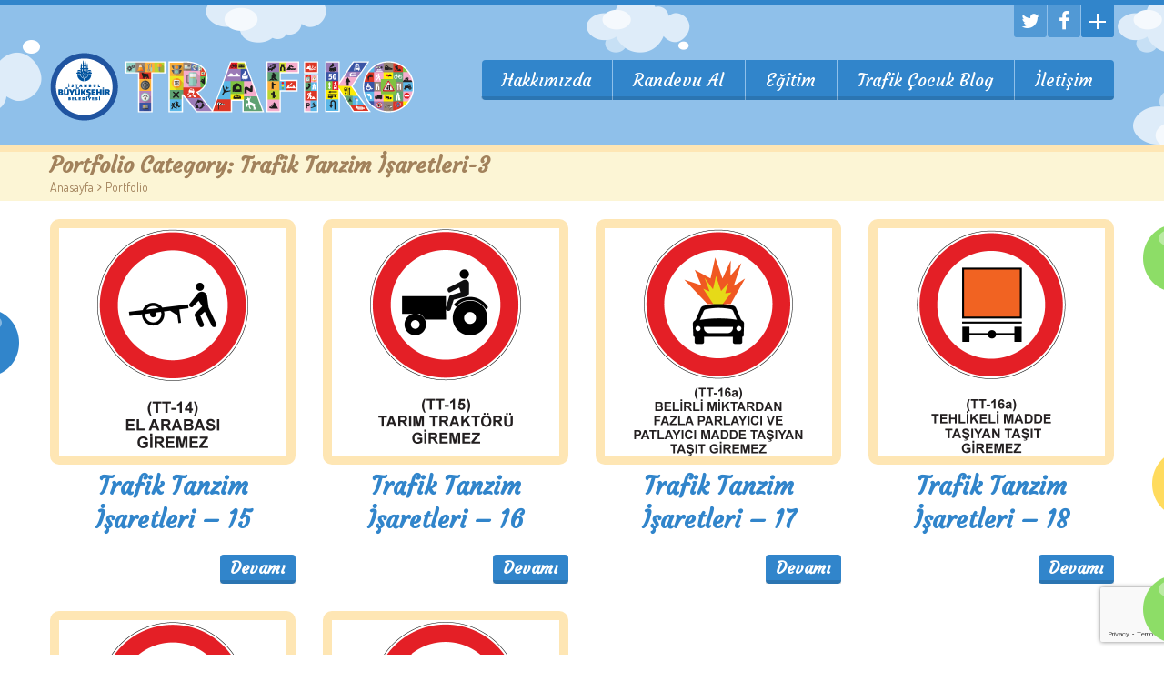

--- FILE ---
content_type: text/html; charset=UTF-8
request_url: https://trafikcocuk.ibb.gov.tr/blog/portfolio_category/trafik-tanzim-isaretleri-3/
body_size: 15313
content:

<!DOCTYPE html>
<html dir="ltr" lang="tr" prefix="og: https://ogp.me/ns#" class="touch_detect_on">
	<head>
		<meta charset="UTF-8">
		<meta name="viewport" content="width=device-width, initial-scale=1">
		<link rel="shortcut icon" href="https://trafikcocuk.ibb.gov.tr/wp-content/uploads/bfi_thumb/favicon_retina-36nerafrrfwo3i78j4asqy.png" /><!-- Google tag (gtag.js) --> <script async src="https://www.googletagmanager.com/gtag/js?id=G-WREZNFLM92"></script> <script> window.dataLayer = window.dataLayer || []; function gtag(){dataLayer.push(arguments);} gtag('js', new Date()); gtag('config', 'G-WREZNFLM92'); </script><title>Trafik Tanzim İşaretleri-3 - Trafik Çocuk</title>

		<!-- All in One SEO 4.9.3 - aioseo.com -->
	<meta name="robots" content="max-image-preview:large" />
	<meta name="google-site-verification" content="688vKePRmfINTwTWYudl09DNATZ7gIpluZyLY6OSNuY" />
	<link rel="canonical" href="https://trafikcocuk.ibb.gov.tr/blog/portfolio_category/trafik-tanzim-isaretleri-3/" />
	<meta name="generator" content="All in One SEO (AIOSEO) 4.9.3" />
		<script type="application/ld+json" class="aioseo-schema">
			{"@context":"https:\/\/schema.org","@graph":[{"@type":"BreadcrumbList","@id":"https:\/\/trafikcocuk.ibb.gov.tr\/blog\/portfolio_category\/trafik-tanzim-isaretleri-3\/#breadcrumblist","itemListElement":[{"@type":"ListItem","@id":"https:\/\/trafikcocuk.ibb.gov.tr#listItem","position":1,"name":"Ev","item":"https:\/\/trafikcocuk.ibb.gov.tr","nextItem":{"@type":"ListItem","@id":"https:\/\/trafikcocuk.ibb.gov.tr\/blog\/portfolio_category\/trafik-isaretleri\/#listItem","name":"Trafik \u0130\u015faretleri"}},{"@type":"ListItem","@id":"https:\/\/trafikcocuk.ibb.gov.tr\/blog\/portfolio_category\/trafik-isaretleri\/#listItem","position":2,"name":"Trafik \u0130\u015faretleri","item":"https:\/\/trafikcocuk.ibb.gov.tr\/blog\/portfolio_category\/trafik-isaretleri\/","nextItem":{"@type":"ListItem","@id":"https:\/\/trafikcocuk.ibb.gov.tr\/blog\/portfolio_category\/trafik-tanzim-isaretleri-3\/#listItem","name":"Trafik Tanzim \u0130\u015faretleri-3"},"previousItem":{"@type":"ListItem","@id":"https:\/\/trafikcocuk.ibb.gov.tr#listItem","name":"Ev"}},{"@type":"ListItem","@id":"https:\/\/trafikcocuk.ibb.gov.tr\/blog\/portfolio_category\/trafik-tanzim-isaretleri-3\/#listItem","position":3,"name":"Trafik Tanzim \u0130\u015faretleri-3","previousItem":{"@type":"ListItem","@id":"https:\/\/trafikcocuk.ibb.gov.tr\/blog\/portfolio_category\/trafik-isaretleri\/#listItem","name":"Trafik \u0130\u015faretleri"}}]},{"@type":"CollectionPage","@id":"https:\/\/trafikcocuk.ibb.gov.tr\/blog\/portfolio_category\/trafik-tanzim-isaretleri-3\/#collectionpage","url":"https:\/\/trafikcocuk.ibb.gov.tr\/blog\/portfolio_category\/trafik-tanzim-isaretleri-3\/","name":"Trafik Tanzim \u0130\u015faretleri-3 - Trafik \u00c7ocuk","inLanguage":"tr-TR","isPartOf":{"@id":"https:\/\/trafikcocuk.ibb.gov.tr\/#website"},"breadcrumb":{"@id":"https:\/\/trafikcocuk.ibb.gov.tr\/blog\/portfolio_category\/trafik-tanzim-isaretleri-3\/#breadcrumblist"}},{"@type":"Organization","@id":"https:\/\/trafikcocuk.ibb.gov.tr\/#organization","name":"Trafik \u00c7ocuk","description":"Trafik Hayatt\u0131r!","url":"https:\/\/trafikcocuk.ibb.gov.tr\/"},{"@type":"WebSite","@id":"https:\/\/trafikcocuk.ibb.gov.tr\/#website","url":"https:\/\/trafikcocuk.ibb.gov.tr\/","name":"Trafik \u00c7ocuk","description":"Trafik Hayatt\u0131r!","inLanguage":"tr-TR","publisher":{"@id":"https:\/\/trafikcocuk.ibb.gov.tr\/#organization"}}]}
		</script>
		<!-- All in One SEO -->

<link rel='dns-prefetch' href='//fonts.googleapis.com' />
<link rel="alternate" type="application/rss+xml" title="Trafik Çocuk &raquo; akışı" href="https://trafikcocuk.ibb.gov.tr/feed/" />
<link rel="alternate" type="application/rss+xml" title="Trafik Çocuk &raquo; Trafik Tanzim İşaretleri-3 Portfolio Category akışı" href="https://trafikcocuk.ibb.gov.tr/blog/portfolio_category/trafik-tanzim-isaretleri-3/feed/" />
<style id='wp-img-auto-sizes-contain-inline-css' type='text/css'>
img:is([sizes=auto i],[sizes^="auto," i]){contain-intrinsic-size:3000px 1500px}
/*# sourceURL=wp-img-auto-sizes-contain-inline-css */
</style>
<style id='wp-emoji-styles-inline-css' type='text/css'>

	img.wp-smiley, img.emoji {
		display: inline !important;
		border: none !important;
		box-shadow: none !important;
		height: 1em !important;
		width: 1em !important;
		margin: 0 0.07em !important;
		vertical-align: -0.1em !important;
		background: none !important;
		padding: 0 !important;
	}
/*# sourceURL=wp-emoji-styles-inline-css */
</style>
<style id='wp-block-library-inline-css' type='text/css'>
:root{--wp-block-synced-color:#7a00df;--wp-block-synced-color--rgb:122,0,223;--wp-bound-block-color:var(--wp-block-synced-color);--wp-editor-canvas-background:#ddd;--wp-admin-theme-color:#007cba;--wp-admin-theme-color--rgb:0,124,186;--wp-admin-theme-color-darker-10:#006ba1;--wp-admin-theme-color-darker-10--rgb:0,107,160.5;--wp-admin-theme-color-darker-20:#005a87;--wp-admin-theme-color-darker-20--rgb:0,90,135;--wp-admin-border-width-focus:2px}@media (min-resolution:192dpi){:root{--wp-admin-border-width-focus:1.5px}}.wp-element-button{cursor:pointer}:root .has-very-light-gray-background-color{background-color:#eee}:root .has-very-dark-gray-background-color{background-color:#313131}:root .has-very-light-gray-color{color:#eee}:root .has-very-dark-gray-color{color:#313131}:root .has-vivid-green-cyan-to-vivid-cyan-blue-gradient-background{background:linear-gradient(135deg,#00d084,#0693e3)}:root .has-purple-crush-gradient-background{background:linear-gradient(135deg,#34e2e4,#4721fb 50%,#ab1dfe)}:root .has-hazy-dawn-gradient-background{background:linear-gradient(135deg,#faaca8,#dad0ec)}:root .has-subdued-olive-gradient-background{background:linear-gradient(135deg,#fafae1,#67a671)}:root .has-atomic-cream-gradient-background{background:linear-gradient(135deg,#fdd79a,#004a59)}:root .has-nightshade-gradient-background{background:linear-gradient(135deg,#330968,#31cdcf)}:root .has-midnight-gradient-background{background:linear-gradient(135deg,#020381,#2874fc)}:root{--wp--preset--font-size--normal:16px;--wp--preset--font-size--huge:42px}.has-regular-font-size{font-size:1em}.has-larger-font-size{font-size:2.625em}.has-normal-font-size{font-size:var(--wp--preset--font-size--normal)}.has-huge-font-size{font-size:var(--wp--preset--font-size--huge)}.has-text-align-center{text-align:center}.has-text-align-left{text-align:left}.has-text-align-right{text-align:right}.has-fit-text{white-space:nowrap!important}#end-resizable-editor-section{display:none}.aligncenter{clear:both}.items-justified-left{justify-content:flex-start}.items-justified-center{justify-content:center}.items-justified-right{justify-content:flex-end}.items-justified-space-between{justify-content:space-between}.screen-reader-text{border:0;clip-path:inset(50%);height:1px;margin:-1px;overflow:hidden;padding:0;position:absolute;width:1px;word-wrap:normal!important}.screen-reader-text:focus{background-color:#ddd;clip-path:none;color:#444;display:block;font-size:1em;height:auto;left:5px;line-height:normal;padding:15px 23px 14px;text-decoration:none;top:5px;width:auto;z-index:100000}html :where(.has-border-color){border-style:solid}html :where([style*=border-top-color]){border-top-style:solid}html :where([style*=border-right-color]){border-right-style:solid}html :where([style*=border-bottom-color]){border-bottom-style:solid}html :where([style*=border-left-color]){border-left-style:solid}html :where([style*=border-width]){border-style:solid}html :where([style*=border-top-width]){border-top-style:solid}html :where([style*=border-right-width]){border-right-style:solid}html :where([style*=border-bottom-width]){border-bottom-style:solid}html :where([style*=border-left-width]){border-left-style:solid}html :where(img[class*=wp-image-]){height:auto;max-width:100%}:where(figure){margin:0 0 1em}html :where(.is-position-sticky){--wp-admin--admin-bar--position-offset:var(--wp-admin--admin-bar--height,0px)}@media screen and (max-width:600px){html :where(.is-position-sticky){--wp-admin--admin-bar--position-offset:0px}}

/*# sourceURL=wp-block-library-inline-css */
</style><style id='global-styles-inline-css' type='text/css'>
:root{--wp--preset--aspect-ratio--square: 1;--wp--preset--aspect-ratio--4-3: 4/3;--wp--preset--aspect-ratio--3-4: 3/4;--wp--preset--aspect-ratio--3-2: 3/2;--wp--preset--aspect-ratio--2-3: 2/3;--wp--preset--aspect-ratio--16-9: 16/9;--wp--preset--aspect-ratio--9-16: 9/16;--wp--preset--color--black: #000000;--wp--preset--color--cyan-bluish-gray: #abb8c3;--wp--preset--color--white: #ffffff;--wp--preset--color--pale-pink: #f78da7;--wp--preset--color--vivid-red: #cf2e2e;--wp--preset--color--luminous-vivid-orange: #ff6900;--wp--preset--color--luminous-vivid-amber: #fcb900;--wp--preset--color--light-green-cyan: #7bdcb5;--wp--preset--color--vivid-green-cyan: #00d084;--wp--preset--color--pale-cyan-blue: #8ed1fc;--wp--preset--color--vivid-cyan-blue: #0693e3;--wp--preset--color--vivid-purple: #9b51e0;--wp--preset--gradient--vivid-cyan-blue-to-vivid-purple: linear-gradient(135deg,rgb(6,147,227) 0%,rgb(155,81,224) 100%);--wp--preset--gradient--light-green-cyan-to-vivid-green-cyan: linear-gradient(135deg,rgb(122,220,180) 0%,rgb(0,208,130) 100%);--wp--preset--gradient--luminous-vivid-amber-to-luminous-vivid-orange: linear-gradient(135deg,rgb(252,185,0) 0%,rgb(255,105,0) 100%);--wp--preset--gradient--luminous-vivid-orange-to-vivid-red: linear-gradient(135deg,rgb(255,105,0) 0%,rgb(207,46,46) 100%);--wp--preset--gradient--very-light-gray-to-cyan-bluish-gray: linear-gradient(135deg,rgb(238,238,238) 0%,rgb(169,184,195) 100%);--wp--preset--gradient--cool-to-warm-spectrum: linear-gradient(135deg,rgb(74,234,220) 0%,rgb(151,120,209) 20%,rgb(207,42,186) 40%,rgb(238,44,130) 60%,rgb(251,105,98) 80%,rgb(254,248,76) 100%);--wp--preset--gradient--blush-light-purple: linear-gradient(135deg,rgb(255,206,236) 0%,rgb(152,150,240) 100%);--wp--preset--gradient--blush-bordeaux: linear-gradient(135deg,rgb(254,205,165) 0%,rgb(254,45,45) 50%,rgb(107,0,62) 100%);--wp--preset--gradient--luminous-dusk: linear-gradient(135deg,rgb(255,203,112) 0%,rgb(199,81,192) 50%,rgb(65,88,208) 100%);--wp--preset--gradient--pale-ocean: linear-gradient(135deg,rgb(255,245,203) 0%,rgb(182,227,212) 50%,rgb(51,167,181) 100%);--wp--preset--gradient--electric-grass: linear-gradient(135deg,rgb(202,248,128) 0%,rgb(113,206,126) 100%);--wp--preset--gradient--midnight: linear-gradient(135deg,rgb(2,3,129) 0%,rgb(40,116,252) 100%);--wp--preset--font-size--small: 13px;--wp--preset--font-size--medium: 20px;--wp--preset--font-size--large: 36px;--wp--preset--font-size--x-large: 42px;--wp--preset--spacing--20: 0.44rem;--wp--preset--spacing--30: 0.67rem;--wp--preset--spacing--40: 1rem;--wp--preset--spacing--50: 1.5rem;--wp--preset--spacing--60: 2.25rem;--wp--preset--spacing--70: 3.38rem;--wp--preset--spacing--80: 5.06rem;--wp--preset--shadow--natural: 6px 6px 9px rgba(0, 0, 0, 0.2);--wp--preset--shadow--deep: 12px 12px 50px rgba(0, 0, 0, 0.4);--wp--preset--shadow--sharp: 6px 6px 0px rgba(0, 0, 0, 0.2);--wp--preset--shadow--outlined: 6px 6px 0px -3px rgb(255, 255, 255), 6px 6px rgb(0, 0, 0);--wp--preset--shadow--crisp: 6px 6px 0px rgb(0, 0, 0);}:where(.is-layout-flex){gap: 0.5em;}:where(.is-layout-grid){gap: 0.5em;}body .is-layout-flex{display: flex;}.is-layout-flex{flex-wrap: wrap;align-items: center;}.is-layout-flex > :is(*, div){margin: 0;}body .is-layout-grid{display: grid;}.is-layout-grid > :is(*, div){margin: 0;}:where(.wp-block-columns.is-layout-flex){gap: 2em;}:where(.wp-block-columns.is-layout-grid){gap: 2em;}:where(.wp-block-post-template.is-layout-flex){gap: 1.25em;}:where(.wp-block-post-template.is-layout-grid){gap: 1.25em;}.has-black-color{color: var(--wp--preset--color--black) !important;}.has-cyan-bluish-gray-color{color: var(--wp--preset--color--cyan-bluish-gray) !important;}.has-white-color{color: var(--wp--preset--color--white) !important;}.has-pale-pink-color{color: var(--wp--preset--color--pale-pink) !important;}.has-vivid-red-color{color: var(--wp--preset--color--vivid-red) !important;}.has-luminous-vivid-orange-color{color: var(--wp--preset--color--luminous-vivid-orange) !important;}.has-luminous-vivid-amber-color{color: var(--wp--preset--color--luminous-vivid-amber) !important;}.has-light-green-cyan-color{color: var(--wp--preset--color--light-green-cyan) !important;}.has-vivid-green-cyan-color{color: var(--wp--preset--color--vivid-green-cyan) !important;}.has-pale-cyan-blue-color{color: var(--wp--preset--color--pale-cyan-blue) !important;}.has-vivid-cyan-blue-color{color: var(--wp--preset--color--vivid-cyan-blue) !important;}.has-vivid-purple-color{color: var(--wp--preset--color--vivid-purple) !important;}.has-black-background-color{background-color: var(--wp--preset--color--black) !important;}.has-cyan-bluish-gray-background-color{background-color: var(--wp--preset--color--cyan-bluish-gray) !important;}.has-white-background-color{background-color: var(--wp--preset--color--white) !important;}.has-pale-pink-background-color{background-color: var(--wp--preset--color--pale-pink) !important;}.has-vivid-red-background-color{background-color: var(--wp--preset--color--vivid-red) !important;}.has-luminous-vivid-orange-background-color{background-color: var(--wp--preset--color--luminous-vivid-orange) !important;}.has-luminous-vivid-amber-background-color{background-color: var(--wp--preset--color--luminous-vivid-amber) !important;}.has-light-green-cyan-background-color{background-color: var(--wp--preset--color--light-green-cyan) !important;}.has-vivid-green-cyan-background-color{background-color: var(--wp--preset--color--vivid-green-cyan) !important;}.has-pale-cyan-blue-background-color{background-color: var(--wp--preset--color--pale-cyan-blue) !important;}.has-vivid-cyan-blue-background-color{background-color: var(--wp--preset--color--vivid-cyan-blue) !important;}.has-vivid-purple-background-color{background-color: var(--wp--preset--color--vivid-purple) !important;}.has-black-border-color{border-color: var(--wp--preset--color--black) !important;}.has-cyan-bluish-gray-border-color{border-color: var(--wp--preset--color--cyan-bluish-gray) !important;}.has-white-border-color{border-color: var(--wp--preset--color--white) !important;}.has-pale-pink-border-color{border-color: var(--wp--preset--color--pale-pink) !important;}.has-vivid-red-border-color{border-color: var(--wp--preset--color--vivid-red) !important;}.has-luminous-vivid-orange-border-color{border-color: var(--wp--preset--color--luminous-vivid-orange) !important;}.has-luminous-vivid-amber-border-color{border-color: var(--wp--preset--color--luminous-vivid-amber) !important;}.has-light-green-cyan-border-color{border-color: var(--wp--preset--color--light-green-cyan) !important;}.has-vivid-green-cyan-border-color{border-color: var(--wp--preset--color--vivid-green-cyan) !important;}.has-pale-cyan-blue-border-color{border-color: var(--wp--preset--color--pale-cyan-blue) !important;}.has-vivid-cyan-blue-border-color{border-color: var(--wp--preset--color--vivid-cyan-blue) !important;}.has-vivid-purple-border-color{border-color: var(--wp--preset--color--vivid-purple) !important;}.has-vivid-cyan-blue-to-vivid-purple-gradient-background{background: var(--wp--preset--gradient--vivid-cyan-blue-to-vivid-purple) !important;}.has-light-green-cyan-to-vivid-green-cyan-gradient-background{background: var(--wp--preset--gradient--light-green-cyan-to-vivid-green-cyan) !important;}.has-luminous-vivid-amber-to-luminous-vivid-orange-gradient-background{background: var(--wp--preset--gradient--luminous-vivid-amber-to-luminous-vivid-orange) !important;}.has-luminous-vivid-orange-to-vivid-red-gradient-background{background: var(--wp--preset--gradient--luminous-vivid-orange-to-vivid-red) !important;}.has-very-light-gray-to-cyan-bluish-gray-gradient-background{background: var(--wp--preset--gradient--very-light-gray-to-cyan-bluish-gray) !important;}.has-cool-to-warm-spectrum-gradient-background{background: var(--wp--preset--gradient--cool-to-warm-spectrum) !important;}.has-blush-light-purple-gradient-background{background: var(--wp--preset--gradient--blush-light-purple) !important;}.has-blush-bordeaux-gradient-background{background: var(--wp--preset--gradient--blush-bordeaux) !important;}.has-luminous-dusk-gradient-background{background: var(--wp--preset--gradient--luminous-dusk) !important;}.has-pale-ocean-gradient-background{background: var(--wp--preset--gradient--pale-ocean) !important;}.has-electric-grass-gradient-background{background: var(--wp--preset--gradient--electric-grass) !important;}.has-midnight-gradient-background{background: var(--wp--preset--gradient--midnight) !important;}.has-small-font-size{font-size: var(--wp--preset--font-size--small) !important;}.has-medium-font-size{font-size: var(--wp--preset--font-size--medium) !important;}.has-large-font-size{font-size: var(--wp--preset--font-size--large) !important;}.has-x-large-font-size{font-size: var(--wp--preset--font-size--x-large) !important;}
/*# sourceURL=global-styles-inline-css */
</style>

<style id='classic-theme-styles-inline-css' type='text/css'>
/*! This file is auto-generated */
.wp-block-button__link{color:#fff;background-color:#32373c;border-radius:9999px;box-shadow:none;text-decoration:none;padding:calc(.667em + 2px) calc(1.333em + 2px);font-size:1.125em}.wp-block-file__button{background:#32373c;color:#fff;text-decoration:none}
/*# sourceURL=/wp-includes/css/classic-themes.min.css */
</style>
<link rel='stylesheet' id='contact-form-7-css' href='https://trafikcocuk.ibb.gov.tr/wp-content/plugins/contact-form-7/includes/css/styles.css?ver=6.1.4' type='text/css' media='all' />
<link rel='stylesheet' id='rs-plugin-settings-css' href='https://trafikcocuk.ibb.gov.tr/wp-content/plugins/revslider/public/assets/css/settings.css?ver=5.4.6' type='text/css' media='all' />
<style id='rs-plugin-settings-inline-css' type='text/css'>
#rs-demo-id {}
/*# sourceURL=rs-plugin-settings-inline-css */
</style>
<link rel='stylesheet' id='srzmpcss-css' href='https://trafikcocuk.ibb.gov.tr/wp-content/plugins/srizon-facebook-album-pro/resources/css/mag-popup.min.css?ver=6.9' type='text/css' media='all' />
<link rel='stylesheet' id='srzelastislidercss-css' href='https://trafikcocuk.ibb.gov.tr/wp-content/plugins/srizon-facebook-album-pro/resources/css/elastislide.min.css?ver=6.9' type='text/css' media='all' />
<link rel='stylesheet' id='srzcustomcss-css' href='https://trafikcocuk.ibb.gov.tr/wp-content/plugins/srizon-facebook-album-pro/resources/css/srizon.custom.min.css?ver=3.4.1' type='text/css' media='all' />
<link rel='stylesheet' id='flxmap-css' href='https://trafikcocuk.ibb.gov.tr/wp-content/plugins/wp-flexible-map/static/css/styles.css?ver=1.19.0' type='text/css' media='all' />
<link rel='stylesheet' id='jquery-ui-css' href='https://trafikcocuk.ibb.gov.tr/wp-content/plugins/car-wash-booking-system/style/jquery.ui.min.css?ver=6.9' type='text/css' media='all' />
<link rel='stylesheet' id='google-font-lato-css' href='//fonts.googleapis.com/css?family=Lato%3A400%2C100%2C100italic%2C300%2C300italic%2C400italic%2C700%2C700italic%2C900%2C900italic&#038;subset=latin-ext%2Clatin&#038;ver=6.9' type='text/css' media='all' />
<link rel='stylesheet' id='cbs-public-css' href='https://trafikcocuk.ibb.gov.tr/wp-content/plugins/car-wash-booking-system/style/public.css?ver=6.9' type='text/css' media='all' />
<link rel='stylesheet' id='cbs-public-location-146-css' href='https://trafikcocuk.ibb.gov.tr/wp-content/plugins/car-wash-booking-system/multisite/1/146.css?ver=6.9' type='text/css' media='all' />
<link rel='stylesheet' id='cbs-public-location-148-css' href='https://trafikcocuk.ibb.gov.tr/wp-content/plugins/car-wash-booking-system/multisite/1/148.css?ver=6.9' type='text/css' media='all' />
<link rel='stylesheet' id='cbs-public-location-149-css' href='https://trafikcocuk.ibb.gov.tr/wp-content/plugins/car-wash-booking-system/multisite/1/149.css?ver=6.9' type='text/css' media='all' />
<link rel='stylesheet' id='styles-css' href='https://trafikcocuk.ibb.gov.tr/wp-content/themes/happykids/front/css/styles.css?ver=6.9' type='text/css' media='all' />
<link rel='stylesheet' id='flexslider-css' href='https://trafikcocuk.ibb.gov.tr/wp-content/themes/happykids/front/css/flexslider.css?ver=6.9' type='text/css' media='all' />
<link rel='stylesheet' id='font-awesome-css' href='https://trafikcocuk.ibb.gov.tr/wp-content/themes/happykids/front/css/font-awesome.css?ver=6.9' type='text/css' media='all' />
<link rel='stylesheet' id='video-js-css' href='https://trafikcocuk.ibb.gov.tr/wp-content/themes/happykids/front/css/video-js.css?ver=6.9' type='text/css' media='all' />
<link rel='stylesheet' id='prettyPhoto-css' href='https://trafikcocuk.ibb.gov.tr/wp-content/themes/happykids/front/css/prettyPhoto.css?ver=6.9' type='text/css' media='all' />
<link rel='stylesheet' id='camera-css' href='https://trafikcocuk.ibb.gov.tr/wp-content/themes/happykids/front/css/camera.css?ver=6.9' type='text/css' media='all' />
<link rel='stylesheet' id='flexnav-css' href='https://trafikcocuk.ibb.gov.tr/wp-content/themes/happykids/front/css/flexnav.css?ver=6.9' type='text/css' media='all' />
<script type="text/javascript" src="https://trafikcocuk.ibb.gov.tr/wp-includes/js/jquery/jquery.min.js?ver=3.7.1" id="jquery-core-js"></script>
<script type="text/javascript" src="https://trafikcocuk.ibb.gov.tr/wp-includes/js/jquery/jquery-migrate.min.js?ver=3.4.1" id="jquery-migrate-js"></script>
<script type="text/javascript" src="https://trafikcocuk.ibb.gov.tr/wp-content/plugins/revslider/public/assets/js/jquery.themepunch.tools.min.js?ver=5.4.6" id="tp-tools-js"></script>
<script type="text/javascript" src="https://trafikcocuk.ibb.gov.tr/wp-content/plugins/revslider/public/assets/js/jquery.themepunch.revolution.min.js?ver=5.4.6" id="revmin-js"></script>
<script type="text/javascript" src="https://trafikcocuk.ibb.gov.tr/wp-content/plugins/srizon-facebook-album-pro/resources/js/modernizr.js?ver=6.9" id="srzmodernizr-js"></script>
<script type="text/javascript" src="https://trafikcocuk.ibb.gov.tr/wp-content/plugins/srizon-facebook-album-pro/resources/js/mag-popup.js?ver=6.9" id="srzmp-js"></script>
<script type="text/javascript" src="https://trafikcocuk.ibb.gov.tr/wp-content/plugins/srizon-facebook-album-pro/resources/js/jquery.collagePlus.min.js?ver=6.9" id="srzcollage-js"></script>
<script type="text/javascript" src="https://trafikcocuk.ibb.gov.tr/wp-content/plugins/srizon-facebook-album-pro/resources/js/jquery.elastislide.min.js?ver=6.9" id="srzelastislide-js"></script>
<script type="text/javascript" src="https://trafikcocuk.ibb.gov.tr/wp-content/plugins/srizon-facebook-album-pro/resources/js/srizon.custom.min.js?ver=3.4.1" id="srzcustom-js"></script>
<script type="text/javascript" src="https://trafikcocuk.ibb.gov.tr/wp-content/themes/happykids/front/js/modernizr.custom.js?ver=1.0" id="modernizr-custom-js"></script>
<script type="text/javascript" src="https://trafikcocuk.ibb.gov.tr/wp-content/themes/happykids/front/js/flickr.js?ver=1.0" id="flickr-js"></script>
<link rel="https://api.w.org/" href="https://trafikcocuk.ibb.gov.tr/wp-json/" /><link rel="EditURI" type="application/rsd+xml" title="RSD" href="https://trafikcocuk.ibb.gov.tr/xmlrpc.php?rsd" />
<meta name="generator" content="WordPress 6.9" />
<style type="text/css">@import url(//fonts.googleapis.com/css?family=Courgette:regular&subset=latin-ext);
@import url(//fonts.googleapis.com/css?family=Courgette:regular&subset=latin-ext);
@import url(//fonts.googleapis.com/css?family=Dosis:regular&subset=latin-ext);
/* fonts */
html body{
	font-family: Dosis;
	color: #a2825c;
	font-size: 16px;
	line-height: 1.375;
}
.pagenavi .prevpostslink:before,
.pagenavi .nextpostslink:before,
a.page-numbers,
span.page-numbers{
	font-size: 16px;
}

a.alt,
.footer .wpcf7,
#breadcrumbs .delimiter:before,
.footer input,
.top-panel input,
select, 
input[type="date"]{
	color: #a2825c;
}
#kids_main_nav a{
	font-family: Courgette;
	color: #fff;
	font-size: 19px;
	line-height: 1.5;
}
#kids_main_nav {
	font-size: 19px;
}

.section-title,
.post-content .widget-title,
.entry-container aside:not(#sidebar-right):not(#sidebar-left) .widget-title,
.entry-container main .widget-title{
	font-size: 32px;
	color: #3185cb;
	line-height: 1.125;
}

.widget-title,
.section-title,
.title,
.header_container h1,
#respond_block h1,
.button,
#respond_block .comment-reply-link,
#respond_block .comment-edit-link,
.cws_button,
input[type="submit"],
.widget_calendar caption,
.pricing_table_column .price_part,
blockquote:before,
blockquote:after,
.testimonial p:before,
.testimonial p:after,
.slogan>.widget_text:before,
.slogan>.widget_text:after,
.post_cats span, 
.post_tags span,
.post-meta .post-date,
.post-title a,
ul.products li.product .price,
.woocommerce .widget_shopping_cart_content .buttons a.button, 
.woocommerce .products a.add_to_cart_button, 
.woocommerce .products a.added_to_cart,
.woocommerce .summary>.product_title,
.woocommerce .summary .price,
.woocommerce-page .button,
.woocommerce-page [type="submit"],
.woocommerce-page [type="button"]:not(.plus):not(.minus),
.woocommerce-page .added_to_cart,
.woocommerce .button,
.tinv-wishlist button,
.woocommerce [type="submit"],
.woocommerce [type="button"]:not(.plus):not(.minus),
.woocommerce .added_to_cart,
.holder404{
	font-family: Courgette;
}
#respond_block .comment-author{
	color: #3185cb;
}

a, 
ul.type-2 li:before,
.post-title a:hover,
a.alt:hover{
	color: #3185cb;
}
 


/* Colors for: top bar, menu, buttons, widget titles */
.cws_button ,
.kids_curtain:before,
.accordion li a.opener:before,
ul li:before,
.post-meta .post-date:before,
b.trigger:before,
.accordion_title .accordion_icon,
.accordion_title  .acc_featured_icon,
aside .widget h3.widget-title,
aside .widget.type-3 h3.widget-title .cloud-element-1:before,
aside .widget.type-3 h3.widget-title .cloud-element-1:after,
aside .widget.type-3 h3.widget-title .cloud-element-2:before,
aside .widget.type-3 h3.widget-title .cloud-element-2:after,
aside .widget.type-3 h3.widget-title .cloud-element-3:before,
aside .widget.type-3 h3.widget-title .cloud-element-3:after,
#kids_main_nav ul ul li:hover,
#kids_main_nav > ul > li > a:before,
#kids_main_nav ul ul,
.touch_device #kids_main_nav>ul,
.single_bar .progress,
#respond_block .comment-reply-link,
#respond_block .comment-edit-link,
#post_comment,
#search-form .button,
.wpcf7 input[type="submit"],
.tinv-wishlist button,
input[type="radio"]:checked:before,
.soc_icon.fa,
.woocommerce .widget_shopping_cart_content .buttons a.button, 
.woocommerce .products a.add_to_cart_button, 
.woocommerce .products a.added_to_cart,
.woocommerce-page .button,
.woocommerce-page [type="submit"],
.woocommerce-page [type="button"]:not(.plus):not(.minus),
.woocommerce-page .added_to_cart,
.woocommerce .button,
.woocommerce [type="submit"],
.woocommerce [type="button"]:not(.plus):not(.minus),
.woocommerce .added_to_cart,
#kids-back-top span,
.gl_cat .backLava,
.nav_cat .backLava,
.owl-controls.clickable .owl-pagination .owl-page.active span,
.tparrows.default:after,
.menu-button{
	background-color: #3185cb;
}

@media screen and (max-width: 980px){
	#kids_main_nav>ul{
		background-color: #3185cb;
	}
}


.pricing_table_header .title,
.widget_categories ul li:before,
.catappendspan:before{
	color: #3185cb;
}

input[type="checkbox"]:before{
	color: #3185cb;
}
ul.latest_tweets li li .icon_frame i.fa:before{
	background-color: rgba(49,133,203,0.4);
}

.cws_button:hover,
#kids_main_nav > ul > li:hover > a:before,
#kids_main_nav > ul > li.current-menu-item > a:before,
#kids_main_nav > ul > li.current-menu-item>a + li >a:before,
#kids_main_nav > ul > li.current-menu-ancestor > a:before,
#kids_main_nav > ul > li ul li.current-menu-item,
#kids_main_nav > ul > li ul li.current-menu-parent,
#respond_block .comment-reply-link:hover,
#respond_block .comment-edit-link:hover,
#post_comment:hover,
#search-form .button:hover,
.wpcf7 input[type="submit"]:hover,
.woocommerce .widget_shopping_cart_content .buttons a.button:hover, 
.woocommerce .products a.add_to_cart_button:hover, 
.woocommerce .products a.added_to_cart:hover,
.woocommerce-page .button:hover,
.woocommerce-page [type="submit"]:hover,
.woocommerce-page [type="button"]:not(.plus):not(.minus):hover,
.woocommerce-page .added_to_cart:hover,
.woocommerce .button:hover,
.woocommerce [type="submit"]:not([name="tinvwl-remove"]):hover,
.woocommerce [type="button"]:not(.plus):not(.minus):hover,
.woocommerce .added_to_cart:hover,
#kids-back-top a:hover span{
	background: #ff633c;
}
.cws_button:hover,
.soc_icon.fa:hover{
	background: #ff633c !important;
}

/* Colors for: footer */
.footer,
.footer .widget_calendar table tbody,
.top-panel .widget_calendar table tbody,
.top-panel,
#kids_header .kids_social .openbtn a,
#kids_header .kids_social span,
#kids_header .kids_social li.hide,
.kids_social .lang_bar>div>ul a:after,
.kids_social .lang_bar>div>ul a:before{
	background-color: #3185cb;
}
#kids_header .kids_social li,
.kids_social .lang_bar>div>ul>li>a:before{
	background-color: rgba(49,133,203,0.65);
}
.top-panel{
	border-color: #3185cb;
}

/* Colors for: middle content (the sand color) */
aside .widget>.latest-posts-widget>.widget-content,
aside .widget.widget_nav_menu ul.menu,
aside .widget.widget_categories>.ui-widget,
aside .widget.widget_archive>ul,
aside .widget_calendar>#calendar_wrap,
aside .widget_recent_comments>#recentcomments,
aside .widget>.textwidget,
aside .widget>.tagcloud,
aside .widget_search>#search-form,
aside .widget_cws_video .widget-content>.widget_video,
aside .widget>.contact-us,
aside .widget_cws_nav>.widget-content>.nav_cat,
aside .widget_meta>ul,
aside .widget_recent_entries>ul,
aside .widget_pages>ul,
aside .widget_categories>ul,
aside .cws_tweets,
aside .postform,
aside .flickr-badge,
aside .widget_cws_benefits .cws-widget-content .text_part,
aside .widget_shopping_cart_content,
aside .woocommerce.widget_price_filter>form,
aside .woocommerce.widget_product_categories .product-categories,
aside .woocommerce.widget_products .product_list_widget,
aside .woocommerce.widget_product_search>form,
aside .woocommerce.widget_recent_reviews .product_list_widget,
aside .woocommerce.widget_recently_viewed_products .product_list_widget,
aside .woocommerce.widget_top_rated_products  .product_list_widget,
aside .woocommerce.widget_layered_nav_filters>ul,
.flickr-badge img,
.kids_image_wrapper,
.woocommerce .product_list_widget img{
	border-color: #fcf5d5;
}

.kids_top_content_middle,
.post-entry,
.accordion_content,
.callout_widget .icons_part,
.pagenavi .page,
.pagenavi .nextpostslink,
.pagenavi .prevpostslink,
.pagenavi a.page-numbers,
.tab_items,
.tab_container,
.widget.woocommerce.widget_price_filter .ui-slider-range,
.pricing_table_column .button_part,
.page-content blockquote,
.testimonial{
	background-color: #fcf5d5;
}
.chosen-container-single .chosen-single,
.chosen-container-active.chosen-with-drop .chosen-single,
.country_select{
	background: #fcf5d5;
}

/* Colors for middle content helper */
.media-block .kids_picture,
body.home .kids_top_content_middle.homepage .bottom-border,
body.secondary-page .kids_top_content_middle.page_custom_slider .bottom-border,
.kids_top_content_middle,
.entry-container #comments ol > .comment,
.entry-container .children .comment,
form textarea,
input[type*="text"],
.tinv-wishlist input[type*="search"],
input[type="password"],
input[type="email"],
input[type*="tel"],
.user-login input[type="text"],
.search input[type="text"],
.contact-us input[type="text"],
.contact-us textarea,
.wpcf7 input,
.pricing_table_column,
.flxmap-container,
.entry-container #respond_block,
.avatar,
pre,
table, 
th, 
td,
.kids_posts_container .widget_wrapper>div,
.tabs .tab,
.accordion_section,
.accordion_widget,
.toggle_widget,
.tab_items,
.slogan:after,
.callout_widget,
img[class*="wp-image"],
select,
.woocommerce-ordering>select,
.woocommerce-result-count+ul.products,
.woocommerce-ordering+ul.products,
.content-wrapper figure,
.woocommerce div.product div.images div.thumbnails .content-wrapper figure, 
.woocommerce-page div.product div.images div.thumbnails .content-wrapper figure,
.woocommerce-page #reviews #comments ol.commentlist li, 
.woocommerce-tabs #reviews #comments ol.commentlist li,
.woocommerce .product-thumbnail img,
.chosen-container-single .chosen-single,
.chosen-container .chosen-drop,
.chosen-container-active.chosen-with-drop .chosen-single,
.chosen-container-single .chosen-search input[type=text],
#order_review,
.iso-column .iso-item,
.portfolio>.item,
.portfolio .filter,
.widget.woocommerce.widget_shopping_cart ul>li,
.widget.woocommerce.widget_price_filter .ui-slider-horizontal,
.widget.woocommerce.widget_price_filter .ui-slider-handle,
.widget.woocommerce.widget_product_categories li, 
.widget.woocommerce.widget_layered_nav li,
.widget.woocommerce.widget_product_categories li ul li:first-child,
.widget.woocommerce.widget_layered_nav li ul li:first-child,
.widget.woocommerce.widget_shopping_cart ul>li,
.woocommerce .product_list_widget>li,
ul.tabs>li,
.woocommerce-page .shipping_calculator,
.woocommerce-page .cart_totals,
.woocommerce-page .shipping_calculator .shipping-calculator-form .country_to_state,
main .cws_tweets ul.latest_tweets li li,
aside .cws_tweets ul.latest_tweets li li,
aside .widget_recent_entries ul li, 
aside .widget_archive ul li, 
aside .widget_pages ul li, 
aside .widget_nav_menu ul li, 
aside .cws_tweets ul.latest_tweets li li, 
aside .widget_categories ul li, 
aside .widget_recent_comments ul li,
aside .gl_cat ul > li,
aside .nav_cat ul > li,
aside .latest-posts-widget ul li,
aside .widget_meta ul li,
.tab_container,
.widget_recent_entries ul li,
.widget_archive ul li,
.widget_pages ul li,
.widget_nav_menu ul li,
.widget_categories ul li,
.widget_recent_comments ul li,
.widget_meta ul li,
.widget.woocommerce.widget_product_categories li, 
.widget.woocommerce.widget_layered_nav li,
.latest-posts-widget ul li,
.gl_cat ul > li, 
.nav_cat ul > li,
ul.latest_tweets li li,
.widget_calendar #calendar_wrap,
.country_select{
	border-color: #fee6b4;
}
.owl-carousel .owl-buttons>div,
main .cws-widget .carousel_header .widget_carousel_nav i,
.pricing_table_column .price_part,
.pricing_table_header,
.tabs .tab.active,
.accordion_section.active .accordion_title,
.accordion_section .accordion_title:hover,
.pagenavi .current,
.pagenavi>span.page,
.pagenavi .page:hover,
.pagenavi .prevpostslink:hover,
.pagenavi .nextpostslink:hover,
.pagenavi a.page-numbers:hover,
.widget_calendar table td#today:before,
.widget_calendar table td>a:before,
.post-footer,
ul.tabs>li.active,
.post-meta .post-comments,
.widget_calendar caption,
.widget_cws_benefits .widget-icon>i{
	background-color: #fee6b4;
}

/* Colors for: main color */
.kids-bg-level-1{
	background: #8fc0ea;
}

/* sand color */
hr{
	border-color: #fee6b4;
}



/* long shadow for kids_curtain */
.no-ie .kids_curtain:before{
	text-shadow: rgb(39,106,162) 1px 1px,
	 rgb(39,106,162) 2px 2px,
	 rgb(39,106,162) 3px 3px,
	 rgb(39,106,162) 4px 4px,
	 rgb(39,106,162) 5px 5px,
	 rgb(39,106,162) 6px 6px,
	 rgb(39,106,162) 7px 7px,
	 rgb(39,106,162) 8px 8px,
	 rgb(39,106,162) 9px 9px,
	 rgb(39,106,162) 10px 10px,
	 rgb(39,106,162) 11px 11px,
	 rgb(39,106,162) 12px 12px,
	 rgb(39,106,162) 13px 13px,
	 rgb(39,106,162) 14px 14px,
	 rgb(39,106,162) 15px 15px,
	 rgb(39,106,162) 16px 16px,
	 rgb(39,106,162) 17px 17px,
	 rgb(39,106,162) 18px 18px,
	 rgb(39,106,162) 19px 19px,
	 rgb(39,106,162) 20px 20px;
}

.page-content .container {padding-bottom: 160px;}
.kids_bottom_content .content_bottom_bg{height:160px}
.bg-level-1 {background-image: url(https://trafikcocuk.ibb.gov.tr/wp-content/uploads/bfi_thumb/clouds_retina-36nerm91y3dk812opknx8q.png);}
.kids_bottom_content .content_bottom_bg {background-image: url(https://trafikcocuk.ibb.gov.tr/wp-content/uploads/bfi_thumb/footer_up_retina-36ngxps2gh3d1i6rj3d6a2.png);}
@media only screen and (-webkit-min-device-pixel-ratio: 1.5),
					only screen and (min--moz-device-pixel-ratio: 1.5),
					only screen and (-o-device-pixel-ratio: 3/2), 
					only screen and (min-device-pixel-ratio: 1.5) {.bg-level-1 {background-image: url(https://trafikcocuk.ibb.gov.tr/wp-content/uploads/2018/07/clouds_retina.png); background-size: 1928px;}
.kids_bottom_content .content_bottom_bg {background-image: url(https://trafikcocuk.ibb.gov.tr/wp-content/uploads/2018/07/footer_up_retina.png); background-size: 1920px;}
}</style><link rel="stylesheet" type="text/css" media="all" href="https://trafikcocuk.ibb.gov.tr/wp-content/themes/happykids-child/style.css" /><script type='text/javascript'>
			function is_touch_device() {
					return (('ontouchstart' in window)
										|| (navigator.MaxTouchPoints > 0)
										|| (navigator.msMaxTouchPoints > 0));
				}
			if(jQuery('html').hasClass('touch_detect_on')){ if (is_touch_device()) {jQuery('html').addClass('touch_device');}else{jQuery('html').removeClass('touch_device');}}
		</script><meta name="generator" content="Powered by Slider Revolution 5.4.6 - responsive, Mobile-Friendly Slider Plugin for WordPress with comfortable drag and drop interface." />
<script type="text/javascript">function setREVStartSize(e){
				try{ var i=jQuery(window).width(),t=9999,r=0,n=0,l=0,f=0,s=0,h=0;					
					if(e.responsiveLevels&&(jQuery.each(e.responsiveLevels,function(e,f){f>i&&(t=r=f,l=e),i>f&&f>r&&(r=f,n=e)}),t>r&&(l=n)),f=e.gridheight[l]||e.gridheight[0]||e.gridheight,s=e.gridwidth[l]||e.gridwidth[0]||e.gridwidth,h=i/s,h=h>1?1:h,f=Math.round(h*f),"fullscreen"==e.sliderLayout){var u=(e.c.width(),jQuery(window).height());if(void 0!=e.fullScreenOffsetContainer){var c=e.fullScreenOffsetContainer.split(",");if (c) jQuery.each(c,function(e,i){u=jQuery(i).length>0?u-jQuery(i).outerHeight(!0):u}),e.fullScreenOffset.split("%").length>1&&void 0!=e.fullScreenOffset&&e.fullScreenOffset.length>0?u-=jQuery(window).height()*parseInt(e.fullScreenOffset,0)/100:void 0!=e.fullScreenOffset&&e.fullScreenOffset.length>0&&(u-=parseInt(e.fullScreenOffset,0))}f=u}else void 0!=e.minHeight&&f<e.minHeight&&(f=e.minHeight);e.c.closest(".rev_slider_wrapper").css({height:f})					
				}catch(d){console.log("Failure at Presize of Slider:"+d)}
			};</script>
	</head>
					<body class="archive tax-portfolio_category term-trafik-tanzim-isaretleri-3 term-38 wp-theme-happykids wp-child-theme-happykids-child secondary-page #8fc0ea t-pattern-1">
		
					<!-- HEADER BEGIN -->
			<div class="top-panel">
				<div class="l-page-width clearfix">
					<div class="wrapper">		
						<div id="cws_benefits-3" class="widget widget_cws_benefits"><div class="widget-icon pic"><img  src='https://trafikcocuk.ibb.gov.tr/wp-content/uploads/bfi_thumb/topkapi-tep-36ovtn278txz8b71e5m1vu.png' data-no-retina alt=""/></div>		<div class="cws-widget-content benefits_widget">
			<h3 class="widget-title">Topkapı Çocuk Trafik Eğitim Parkı</h3>			<aside class="text_part"></aside>
			<a href='/topkapi-cocuk-trafik-egitim-parki/'  class='cws_button '>Randevu Al</a>		</div>
		</div><div id="cws_benefits-4" class="widget widget_cws_benefits"><div class="widget-icon pic"><img  src='https://trafikcocuk.ibb.gov.tr/wp-content/uploads/bfi_thumb/bagcilar-tep-36ovtn278txz8b71e5m1vu.png' data-no-retina alt=""/></div>		<div class="cws-widget-content benefits_widget">
			<h3 class="widget-title">Bağcılar Çocuk Trafik Eğitim Parkı</h3>			<aside class="text_part"></aside>
			<a href='/bagcilar-cocuk-trafik-egitim-parki/'  class='cws_button '>Randevu Al</a>		</div>
		</div><div id="cws_benefits-5" class="widget widget_cws_benefits"><div class="widget-icon pic"><img  src='https://trafikcocuk.ibb.gov.tr/wp-content/uploads/bfi_thumb/sancaktepe-tep-36ovtn278txz8b71e5m1vu.png' data-no-retina alt=""/></div>		<div class="cws-widget-content benefits_widget">
			<h3 class="widget-title">Sancaktepe Çocuk Trafik Eğitim Parkı</h3>			<aside class="text_part"></aside>
			<a href='/sancaktepe-cocuk-trafik-egitim-parki/'  class='cws_button '>Randevu Al</a>		</div>
		</div>					</div>
				</div>
			</div><!--/ .top-panel-->						
		
			
		<div class="kids-bg-level-1">

			<div class="bg-level-1"></div>
			
			<header id="kids_header">

				<div class="l-page-width clearfix">

					<ul class="kids_social">
						<li class="openbtn"><a href="#"></a></li><li><a href="https://www.facebook.com/ibbtrafikcocuk" title="Facebook" target="_blank"><i class="fa fa-facebook fa-2x"></i></a><span style="background-color:#3b5998;"></span></li><li><a href="https://twitter.com/ibbtrafikcocuk" title="Twitter" target="_blank"><i class="fa fa-twitter fa-2x"></i></a><span style="background-color:#4099ff;"></span></li><li class="search"><a href="#" title="Search"></a><span></span></li><li><form role="search" id="search-form" method="get" action="https://trafikcocuk.ibb.gov.tr/" >
					<input type="text" value="" name="s" id="s" />
					<input class="button medium button-style1" type="submit" id="search-submit" value="Search" />
				</form></li>					</ul><!-- .kids_social -->
					<div class="kids_clear"></div>

					<div id="kids_logo_block" style="float:left; " ><a id="kids_logo_text" href="https://trafikcocuk.ibb.gov.tr"><img  src='https://trafikcocuk.ibb.gov.tr/wp-content/uploads/bfi_thumb/trafikcocuk-logo-blue-36ovoeu78ty8usqjx7h24q.png' data-no-retina alt="Trafik Çocuk" title="Trafik Çocuk" /></a></div>
					<nav id="kids_main_nav" class="merged" style="float:right; text-align:right;" >
						<div class="menu-button">
							<span class="menu-button-line"></span>
							<span class="menu-button-line"></span>
							<span class="menu-button-line"></span>
						</div>
<ul id="menu-main" class="clearfix flexnav " data-breakpoint="800"><li id="menu-item-55" class="menu-item menu-item-type-custom menu-item-object-custom menu-item-has-children menu-item-55"><a href="#">Hakkımızda</a>
<ul class="sub-menu">
	<li id="menu-item-52" class="menu-item menu-item-type-post_type menu-item-object-page menu-item-52"><a href="https://trafikcocuk.ibb.gov.tr/trafik-egitim-parklari/">Trafik Eğitimi Hakkında</a></li>
</ul>
</li>
<li id="menu-item-49" class="menu-item menu-item-type-post_type menu-item-object-page menu-item-49"><a href="https://trafikcocuk.ibb.gov.tr/randevu/">Randevu Al</a></li>
<li id="menu-item-56" class="menu-item menu-item-type-custom menu-item-object-custom menu-item-has-children menu-item-56"><a href="#">Eğitim</a>
<ul class="sub-menu">
	<li id="menu-item-43" class="menu-item menu-item-type-post_type menu-item-object-page menu-item-43"><a href="https://trafikcocuk.ibb.gov.tr/egitim-gruplari/">Eğitim Grupları</a></li>
	<li id="menu-item-179" class="menu-item menu-item-type-post_type menu-item-object-page menu-item-179"><a href="https://trafikcocuk.ibb.gov.tr/trafik-egitim-materyalleri/">Trafik Eğitim Materyalleri</a></li>
	<li id="menu-item-42" class="menu-item menu-item-type-post_type menu-item-object-page menu-item-42"><a href="https://trafikcocuk.ibb.gov.tr/ebeveynler-icin-bilgiler/">Ebeveynler İçin Bilgiler</a></li>
	<li id="menu-item-53" class="menu-item menu-item-type-post_type menu-item-object-page menu-item-53"><a href="https://trafikcocuk.ibb.gov.tr/trafik-egitimi/">Trafik Bilgisi</a></li>
	<li id="menu-item-48" class="menu-item menu-item-type-post_type menu-item-object-page menu-item-48"><a href="https://trafikcocuk.ibb.gov.tr/levhalar/">Trafik İşaretleri</a></li>
</ul>
</li>
<li id="menu-item-58" class="menu-item menu-item-type-taxonomy menu-item-object-category menu-item-has-children menu-item-58"><a href="https://trafikcocuk.ibb.gov.tr/blog/category/haberler-ve-duyurular/">Trafik Çocuk Blog</a>
<ul class="sub-menu">
	<li id="menu-item-44" class="menu-item menu-item-type-post_type menu-item-object-page menu-item-44"><a href="https://trafikcocuk.ibb.gov.tr/foto-galeri/">Foto Galeri</a></li>
	<li id="menu-item-54" class="menu-item menu-item-type-post_type menu-item-object-page menu-item-54"><a href="https://trafikcocuk.ibb.gov.tr/video-galeri/">Video Galeri</a></li>
	<li id="menu-item-277" class="menu-item menu-item-type-taxonomy menu-item-object-category menu-item-277"><a href="https://trafikcocuk.ibb.gov.tr/blog/category/haberler-ve-duyurular/ziyaretler/">Ziyaretler</a></li>
	<li id="menu-item-276" class="menu-item menu-item-type-taxonomy menu-item-object-category menu-item-276"><a href="https://trafikcocuk.ibb.gov.tr/blog/category/haberler-ve-duyurular/haberler/">Haberler</a></li>
	<li id="menu-item-275" class="menu-item menu-item-type-taxonomy menu-item-object-category menu-item-275"><a href="https://trafikcocuk.ibb.gov.tr/blog/category/haberler-ve-duyurular/duyurular/">Duyurular</a></li>
</ul>
</li>
<li id="menu-item-46" class="menu-item menu-item-type-post_type menu-item-object-page menu-item-46"><a href="https://trafikcocuk.ibb.gov.tr/iletisim/">İletişim</a></li>
</ul>
					</nav><!-- #kids_main_nav -->

				</div><!--/ .l-page-width-->

			</header><!--/ #kids_header-->
	                        
	<!-- HEADER END -->	
</div><!-- .bg-level-1 -->
	<div id="kids_middle_container"><!-- .content -->
		<div class="kids_top_content">
			<div class="kids_top_content_middle ">
											<div class="header_container ">
					<div class="l-page-width">
						<h1>Portfolio Category: <span>Trafik Tanzim İşaretleri-3</span></h1>								<ul id="breadcrumbs">									
									<li><a href="https://trafikcocuk.ibb.gov.tr" title="Anasayfa">Anasayfa</a></li> <span class="delimiter">&gt;</span> <li><span class="current_crumb">Portfolio</span></li>								</ul>
												</div>					
				</div>
					</div><!-- .kids_top_content_middle -->
	</div>
		
	<div class="bg-level-2-full-width-container kids_bottom_content">
			<div class="bg-level-2-page-width-container no-padding">
				<div class="kids_bottom_content_container">
					<!-- ***************** - START Image floating - *************** -->
					<div class="page-content">
						<div class="bg-level-2 first-part"></div>						<div class="container l-page-width">
							 	<div class="entry-container ">
		<main>
		<div class="portfolio iso-column iso-four-column">
			<div class="grid isotope" data-ajax="https://trafikcocuk.ibb.gov.tr/wp-content/themes/happykids/portfolio.php"			data-ppp="6"			data-cols="525"		>

				
					<div data-categories="trafik-tanzim-isaretleri-3 " class="iso-item">

						<div class="content-wrapper">
							<figure>
								<a title="Trafik Tanzim İşaretleri &#8211; 15" class="prettyPhoto kids_picture" data-rel="prettyPhoto[portfolio]" href="https://trafikcocuk.ibb.gov.tr/wp-content/uploads/2018/10/trafik-tanzim-isaretleri-15.png"><img src='https://trafikcocuk.ibb.gov.tr/wp-content/uploads/bfi_thumb/trafik-tanzim-isaretleri-15-373289g7u01kfp2ricwt8q.png' data-at2x='https://trafikcocuk.ibb.gov.tr/wp-content/uploads/bfi_thumb/trafik-tanzim-isaretleri-15-373289g7u01kfp2ricwt8q@2x.png' alt='' /></a>							</figure>

						</div><!--/ content-wrapper-->

						<div class="gallery-text">
							<div class="title"><a class="link" href="https://trafikcocuk.ibb.gov.tr/portfolio/trafik-tanzim-isaretleri-15/">Trafik Tanzim İşaretleri &#8211; 15</a></div>
							<p></p>
						</div>
						<div class="post-footer">
									<a href="https://trafikcocuk.ibb.gov.tr/portfolio/trafik-tanzim-isaretleri-15/" class="cws_button">Devamı</a>
							</div><!--/ post-footer-->

						<div class="kids_clear"></div>

					</div>

				
					<div data-categories="trafik-tanzim-isaretleri-3 " class="iso-item">

						<div class="content-wrapper">
							<figure>
								<a title="Trafik Tanzim İşaretleri &#8211; 16" class="prettyPhoto kids_picture" data-rel="prettyPhoto[portfolio]" href="https://trafikcocuk.ibb.gov.tr/wp-content/uploads/2018/10/trafik-tanzim-isaretleri-16.png"><img src='https://trafikcocuk.ibb.gov.tr/wp-content/uploads/bfi_thumb/trafik-tanzim-isaretleri-16-373289g7u01kfp2ricwt8q.png' data-at2x='https://trafikcocuk.ibb.gov.tr/wp-content/uploads/bfi_thumb/trafik-tanzim-isaretleri-16-373289g7u01kfp2ricwt8q@2x.png' alt='' /></a>							</figure>

						</div><!--/ content-wrapper-->

						<div class="gallery-text">
							<div class="title"><a class="link" href="https://trafikcocuk.ibb.gov.tr/portfolio/trafik-tanzim-isaretleri-16/">Trafik Tanzim İşaretleri &#8211; 16</a></div>
							<p></p>
						</div>
						<div class="post-footer">
									<a href="https://trafikcocuk.ibb.gov.tr/portfolio/trafik-tanzim-isaretleri-16/" class="cws_button">Devamı</a>
							</div><!--/ post-footer-->

						<div class="kids_clear"></div>

					</div>

				
					<div data-categories="trafik-tanzim-isaretleri-3 " class="iso-item">

						<div class="content-wrapper">
							<figure>
								<a title="Trafik Tanzim İşaretleri &#8211; 17" class="prettyPhoto kids_picture" data-rel="prettyPhoto[portfolio]" href="https://trafikcocuk.ibb.gov.tr/wp-content/uploads/2018/10/trafik-tanzim-isaretleri-17.png"><img src='https://trafikcocuk.ibb.gov.tr/wp-content/uploads/bfi_thumb/trafik-tanzim-isaretleri-17-373289g7u01kfp2ricwt8q.png' data-at2x='https://trafikcocuk.ibb.gov.tr/wp-content/uploads/bfi_thumb/trafik-tanzim-isaretleri-17-373289g7u01kfp2ricwt8q@2x.png' alt='' /></a>							</figure>

						</div><!--/ content-wrapper-->

						<div class="gallery-text">
							<div class="title"><a class="link" href="https://trafikcocuk.ibb.gov.tr/portfolio/trafik-tanzim-isaretleri-17/">Trafik Tanzim İşaretleri &#8211; 17</a></div>
							<p></p>
						</div>
						<div class="post-footer">
									<a href="https://trafikcocuk.ibb.gov.tr/portfolio/trafik-tanzim-isaretleri-17/" class="cws_button">Devamı</a>
							</div><!--/ post-footer-->

						<div class="kids_clear"></div>

					</div>

				
					<div data-categories="trafik-tanzim-isaretleri-3 " class="iso-item">

						<div class="content-wrapper">
							<figure>
								<a title="Trafik Tanzim İşaretleri &#8211; 18" class="prettyPhoto kids_picture" data-rel="prettyPhoto[portfolio]" href="https://trafikcocuk.ibb.gov.tr/wp-content/uploads/2018/10/trafik-tanzim-isaretleri-18.png"><img src='https://trafikcocuk.ibb.gov.tr/wp-content/uploads/bfi_thumb/trafik-tanzim-isaretleri-18-373289g7u01kfp2ricwt8q.png' data-at2x='https://trafikcocuk.ibb.gov.tr/wp-content/uploads/bfi_thumb/trafik-tanzim-isaretleri-18-373289g7u01kfp2ricwt8q@2x.png' alt='' /></a>							</figure>

						</div><!--/ content-wrapper-->

						<div class="gallery-text">
							<div class="title"><a class="link" href="https://trafikcocuk.ibb.gov.tr/portfolio/trafik-tanzim-isaretleri-18/">Trafik Tanzim İşaretleri &#8211; 18</a></div>
							<p></p>
						</div>
						<div class="post-footer">
									<a href="https://trafikcocuk.ibb.gov.tr/portfolio/trafik-tanzim-isaretleri-18/" class="cws_button">Devamı</a>
							</div><!--/ post-footer-->

						<div class="kids_clear"></div>

					</div>

				
					<div data-categories="trafik-tanzim-isaretleri-3 " class="iso-item">

						<div class="content-wrapper">
							<figure>
								<a title="Trafik Tanzim İşaretleri &#8211; 19" class="prettyPhoto kids_picture" data-rel="prettyPhoto[portfolio]" href="https://trafikcocuk.ibb.gov.tr/wp-content/uploads/2018/10/trafik-tanzim-isaretleri-19.png"><img src='https://trafikcocuk.ibb.gov.tr/wp-content/uploads/bfi_thumb/trafik-tanzim-isaretleri-19-373289g7u01kfp2ricwt8q.png' data-at2x='https://trafikcocuk.ibb.gov.tr/wp-content/uploads/bfi_thumb/trafik-tanzim-isaretleri-19-373289g7u01kfp2ricwt8q@2x.png' alt='' /></a>							</figure>

						</div><!--/ content-wrapper-->

						<div class="gallery-text">
							<div class="title"><a class="link" href="https://trafikcocuk.ibb.gov.tr/portfolio/trafik-tanzim-isaretleri-19/">Trafik Tanzim İşaretleri &#8211; 19</a></div>
							<p></p>
						</div>
						<div class="post-footer">
									<a href="https://trafikcocuk.ibb.gov.tr/portfolio/trafik-tanzim-isaretleri-19/" class="cws_button">Devamı</a>
							</div><!--/ post-footer-->

						<div class="kids_clear"></div>

					</div>

				
					<div data-categories="trafik-tanzim-isaretleri-3 " class="iso-item">

						<div class="content-wrapper">
							<figure>
								<a title="Trafik Tanzim İşaretleri &#8211; 20" class="prettyPhoto kids_picture" data-rel="prettyPhoto[portfolio]" href="https://trafikcocuk.ibb.gov.tr/wp-content/uploads/2018/10/trafik-tanzim-isaretleri-20.png"><img src='https://trafikcocuk.ibb.gov.tr/wp-content/uploads/bfi_thumb/trafik-tanzim-isaretleri-20-373i3trxfhj201yfiwx1xm.png' data-at2x='https://trafikcocuk.ibb.gov.tr/wp-content/uploads/bfi_thumb/trafik-tanzim-isaretleri-20-373i3trxfhj201yfiwx1xm@2x.png' alt='' /></a>							</figure>

						</div><!--/ content-wrapper-->

						<div class="gallery-text">
							<div class="title"><a class="link" href="https://trafikcocuk.ibb.gov.tr/portfolio/trafik-tanzim-isaretleri-20/">Trafik Tanzim İşaretleri &#8211; 20</a></div>
							<p></p>
						</div>
						<div class="post-footer">
									<a href="https://trafikcocuk.ibb.gov.tr/portfolio/trafik-tanzim-isaretleri-20/" class="cws_button">Devamı</a>
							</div><!--/ post-footer-->

						<div class="kids_clear"></div>

					</div>

				
		</div><!-- grid isotope -->
				<div class='pagenavi gl'>
<span class='pages'>Page (1 of 2)</span><a class="prevpostslink pagenavi_no_click" href="#" style="cursor:default;">Önceki</a><span class="current">1</span><a class="page" href="paged=2">2</a><a class="nextpostslink" href="paged=2">SOnraki</a></div>
	</div><!-- .gl_col_ -->
		
	</main>
			</div> <!-- .entry-container -->
							</div>
						<div class="bg-level-2 second-part"></div>					</div>
					<!-- ***************** - END Image floating - *************** -->	
				</div><!-- .bottom_content_container -->				
			</div>
			<div class="content_bottom_bg"></div>
		</div>
	</div><!-- .end_content -->
	
    <!-- FOOTER BEGIN -->
    	
  					<div class="kids_bottom_container footer">
				<div class="l-page-width">
					<div class="wrapper">
						<div id="cws_latest_posts-3" class="widget widget_cws_latest_posts"><div class="latest-posts-widget"><h3 class="widget-title">Duyurular</h3><div class="widget-content"><ul><li><div class="kids_post_content"><h4><a href="https://trafikcocuk.ibb.gov.tr/blog/2020/02/19/istanbul-buyuksehir-belediye-baskani-sayin-ekrem-imamoglu-sancaktepe-cocuk-trafik-egitim-parkina-ziyareti/">İstanbul Büyükşehir Belediye Başkanı Sayın Ekrem İmamoğlu&#8217;nun Sancaktepe Çocuk Trafik Eğitim Parkı Ziyareti</a></h4>İstanbul ...<p></p><p class="time-post">19 Şubat 2020</p></div></li><li><div class="kids_post_content"><h4><a href="https://trafikcocuk.ibb.gov.tr/blog/2019/07/01/trafik-egitim-parklari-ve-trafik-egitimi/">Trafik Eğitim Parkları ve Trafik Eğitimi</a></h4>Trafik Eğitim ...<p></p><p class="time-post">1 Temmuz 2019</p></div></li><li><div class="kids_post_content"><h4><a href="https://trafikcocuk.ibb.gov.tr/blog/2018/11/12/1884-2/">İSTANBUL BÜYÜKŞEHİR BELEDİYESİ ÇOCUK TRAFİK EĞİTİM PARKLARINDA  TRAFİK EĞİTİMLERİ DEVAM EDİYOR</a></h4>İSTANBUL ...<p></p><p class="time-post">12 Kasım 2018</p></div></li></ul></div></div></div><div id="cws_tweets-2" class="widget widget_cws_tweets">Twitter response: </div>					</div><!-- /wrapper -->
				</div><!--/ l-page-width-->
			</div><!-- .kids_bottom_container -->
		
  					<div class="kids-footer-copyrights footer">
			 <div class="l-page-width  clearfix">
			 	
				<div class="wrapper">
										<div class="kids_social_wrapper">
											<ul class="kids_social">
							<li><a href="https://www.facebook.com/ibbtrafikcocuk" title="Facebook" target="_blank"><i class="fa fa-facebook fa-2x"></i></a><span style="background-color:#3b5998;"></span></li><li><a href="https://twitter.com/ibbtrafikcocuk" title="Twitter" target="_blank"><i class="fa fa-twitter fa-2x"></i></a><span style="background-color:#4099ff;"></span></li>						</ul>							
							
										</div>
				</div>
			 </div>
			 <div class="dark-mask"></div>
			</div>
			<!--[if lt IE 9]>
		<script src="js/selectivizr-and-extra-selectors.min.js"></script>
	<![endif]-->

	<script type="text/javascript">	
		var blogurl = 'https://trafikcocuk.ibb.gov.tr';
		var themeUrl = 'https://trafikcocuk.ibb.gov.tr/wp-content/themes/happykids';

		jQuery(document).ready(function($){
			$('.entry-container .widget').addClass('type-3');
			$('.entry-container .widget.type-2').each(function(){
				var checker = $(this).find('h3').text();
				if ( checker == '' ){
					$(this).removeClass('type-2');
				}
			});
		});
	</script>

	<script type="speculationrules">
{"prefetch":[{"source":"document","where":{"and":[{"href_matches":"/*"},{"not":{"href_matches":["/wp-*.php","/wp-admin/*","/wp-content/uploads/*","/wp-content/*","/wp-content/plugins/*","/wp-content/themes/happykids-child/*","/wp-content/themes/happykids/*","/*\\?(.+)"]}},{"not":{"selector_matches":"a[rel~=\"nofollow\"]"}},{"not":{"selector_matches":".no-prefetch, .no-prefetch a"}}]},"eagerness":"conservative"}]}
</script>
<script type="text/javascript" src="https://trafikcocuk.ibb.gov.tr/wp-includes/js/dist/hooks.min.js?ver=dd5603f07f9220ed27f1" id="wp-hooks-js"></script>
<script type="text/javascript" src="https://trafikcocuk.ibb.gov.tr/wp-includes/js/dist/i18n.min.js?ver=c26c3dc7bed366793375" id="wp-i18n-js"></script>
<script type="text/javascript" id="wp-i18n-js-after">
/* <![CDATA[ */
wp.i18n.setLocaleData( { 'text direction\u0004ltr': [ 'ltr' ] } );
//# sourceURL=wp-i18n-js-after
/* ]]> */
</script>
<script type="text/javascript" src="https://trafikcocuk.ibb.gov.tr/wp-content/plugins/contact-form-7/includes/swv/js/index.js?ver=6.1.4" id="swv-js"></script>
<script type="text/javascript" id="contact-form-7-js-translations">
/* <![CDATA[ */
( function( domain, translations ) {
	var localeData = translations.locale_data[ domain ] || translations.locale_data.messages;
	localeData[""].domain = domain;
	wp.i18n.setLocaleData( localeData, domain );
} )( "contact-form-7", {"translation-revision-date":"2026-01-19 21:19:08+0000","generator":"GlotPress\/4.0.3","domain":"messages","locale_data":{"messages":{"":{"domain":"messages","plural-forms":"nplurals=2; plural=n > 1;","lang":"tr"},"This contact form is placed in the wrong place.":["Bu ileti\u015fim formu yanl\u0131\u015f yere yerle\u015ftirilmi\u015f."],"Error:":["Hata:"]}},"comment":{"reference":"includes\/js\/index.js"}} );
//# sourceURL=contact-form-7-js-translations
/* ]]> */
</script>
<script type="text/javascript" id="contact-form-7-js-before">
/* <![CDATA[ */
var wpcf7 = {
    "api": {
        "root": "https:\/\/trafikcocuk.ibb.gov.tr\/wp-json\/",
        "namespace": "contact-form-7\/v1"
    }
};
//# sourceURL=contact-form-7-js-before
/* ]]> */
</script>
<script type="text/javascript" src="https://trafikcocuk.ibb.gov.tr/wp-content/plugins/contact-form-7/includes/js/index.js?ver=6.1.4" id="contact-form-7-js"></script>
<script type="text/javascript" src="https://trafikcocuk.ibb.gov.tr/wp-includes/js/jquery/ui/core.min.js?ver=1.13.3" id="jquery-ui-core-js"></script>
<script type="text/javascript" src="https://trafikcocuk.ibb.gov.tr/wp-includes/js/jquery/ui/accordion.min.js?ver=1.13.3" id="jquery-ui-accordion-js"></script>
<script type="text/javascript" src="https://trafikcocuk.ibb.gov.tr/wp-content/themes/happykids/front/js/jquery.easing-1.3.min.js?ver=1.3" id="jquery-easing-js"></script>
<script type="text/javascript" src="https://trafikcocuk.ibb.gov.tr/wp-content/themes/happykids/front/js/owl.carousel.js?ver=1.3.2" id="owl-carousel-js"></script>
<script type="text/javascript" src="https://trafikcocuk.ibb.gov.tr/wp-content/themes/happykids/front/js/video.js?ver=1.0" id="video-js"></script>
<script type="text/javascript" src="https://trafikcocuk.ibb.gov.tr/wp-content/themes/happykids/front/js/jquery.prettyPhoto.js?ver=1.0" id="jquery-prettyPhoto-js"></script>
<script type="text/javascript" src="https://trafikcocuk.ibb.gov.tr/wp-content/themes/happykids/front/js/camera.min.js?ver=1.0" id="camera-js"></script>
<script type="text/javascript" src="https://trafikcocuk.ibb.gov.tr/wp-content/themes/happykids/front/js/flexslider.js?ver=1.0" id="flexslider-js"></script>
<script type="text/javascript" src="https://trafikcocuk.ibb.gov.tr/wp-content/themes/happykids/front/js/jquery.isotope.min.js?ver=1.0" id="jquery-isotope-js"></script>
<script type="text/javascript" src="https://trafikcocuk.ibb.gov.tr/wp-content/themes/happykids/front/js/imagesloaded.pkgd.min.js?ver=1.0" id="jquery-isotope-imgloaded-js"></script>
<script type="text/javascript" src="https://trafikcocuk.ibb.gov.tr/wp-content/themes/happykids/front/js/jquery.lavalamp-1.4.min.js?ver=1.4" id="jquery-lavalamp-js"></script>
<script type="text/javascript" src="https://trafikcocuk.ibb.gov.tr/wp-content/themes/happykids/front/js/jcarousellite_1.3.min.js?ver=1.3" id="jcarousellite-js"></script>
<script type="text/javascript" src="https://trafikcocuk.ibb.gov.tr/wp-content/themes/happykids/front/js/jquery.tweet.js?ver=1.0" id="jquery-tweet-js"></script>
<script type="text/javascript" src="https://trafikcocuk.ibb.gov.tr/wp-content/themes/happykids/front/js/jquery.validate.min.js?ver=1.0" id="validate-js"></script>
<script type="text/javascript" src="https://trafikcocuk.ibb.gov.tr/wp-content/themes/happykids/front/js/jquery.flexnav.min.js?ver=1.0" id="flexnav-js"></script>
<script type="text/javascript" src="https://trafikcocuk.ibb.gov.tr/wp-content/themes/happykids/front/js/scripts.js?ver=1.0" id="jquery-scripts-js"></script>
<script type="text/javascript" src="https://trafikcocuk.ibb.gov.tr/wp-content/themes/happykids/front/js/retina.js?ver=1.0" id="jquery-retina-js"></script>
<script type="text/javascript" src="https://trafikcocuk.ibb.gov.tr/wp-includes/js/jquery/ui/tabs.min.js?ver=1.13.3" id="jquery-ui-tabs-js"></script>
<script type="text/javascript" src="https://trafikcocuk.ibb.gov.tr/wp-content/plugins/car-wash-booking-system/script/jquery.scrollTo.min.js?ver=6.9" id="jquery-scrollTo-js"></script>
<script type="text/javascript" id="jquery-cbs-plugin-js-extra">
/* <![CDATA[ */
var pluginOption = [];
pluginOption={"config":{"ajaxurl":"https:\/\/trafikcocuk.ibb.gov.tr\/wp-admin\/admin-ajax.php"}};;
//# sourceURL=jquery-cbs-plugin-js-extra
/* ]]> */
</script>
<script type="text/javascript" src="https://trafikcocuk.ibb.gov.tr/wp-content/plugins/car-wash-booking-system/script/jquery.cbs-plugin.js?ver=6.9" id="jquery-cbs-plugin-js"></script>
<script type="text/javascript" src="https://www.google.com/recaptcha/api.js?render=6Lej2n8UAAAAAFvsWxdnbDYRObwuemGqoMTMuSlw&amp;ver=3.0" id="google-recaptcha-js"></script>
<script type="text/javascript" src="https://trafikcocuk.ibb.gov.tr/wp-includes/js/dist/vendor/wp-polyfill.min.js?ver=3.15.0" id="wp-polyfill-js"></script>
<script type="text/javascript" id="wpcf7-recaptcha-js-before">
/* <![CDATA[ */
var wpcf7_recaptcha = {
    "sitekey": "6Lej2n8UAAAAAFvsWxdnbDYRObwuemGqoMTMuSlw",
    "actions": {
        "homepage": "homepage",
        "contactform": "contactform"
    }
};
//# sourceURL=wpcf7-recaptcha-js-before
/* ]]> */
</script>
<script type="text/javascript" src="https://trafikcocuk.ibb.gov.tr/wp-content/plugins/contact-form-7/modules/recaptcha/index.js?ver=6.1.4" id="wpcf7-recaptcha-js"></script>
<script id="wp-emoji-settings" type="application/json">
{"baseUrl":"https://s.w.org/images/core/emoji/17.0.2/72x72/","ext":".png","svgUrl":"https://s.w.org/images/core/emoji/17.0.2/svg/","svgExt":".svg","source":{"concatemoji":"https://trafikcocuk.ibb.gov.tr/wp-includes/js/wp-emoji-release.min.js?ver=6.9"}}
</script>
<script type="module">
/* <![CDATA[ */
/*! This file is auto-generated */
const a=JSON.parse(document.getElementById("wp-emoji-settings").textContent),o=(window._wpemojiSettings=a,"wpEmojiSettingsSupports"),s=["flag","emoji"];function i(e){try{var t={supportTests:e,timestamp:(new Date).valueOf()};sessionStorage.setItem(o,JSON.stringify(t))}catch(e){}}function c(e,t,n){e.clearRect(0,0,e.canvas.width,e.canvas.height),e.fillText(t,0,0);t=new Uint32Array(e.getImageData(0,0,e.canvas.width,e.canvas.height).data);e.clearRect(0,0,e.canvas.width,e.canvas.height),e.fillText(n,0,0);const a=new Uint32Array(e.getImageData(0,0,e.canvas.width,e.canvas.height).data);return t.every((e,t)=>e===a[t])}function p(e,t){e.clearRect(0,0,e.canvas.width,e.canvas.height),e.fillText(t,0,0);var n=e.getImageData(16,16,1,1);for(let e=0;e<n.data.length;e++)if(0!==n.data[e])return!1;return!0}function u(e,t,n,a){switch(t){case"flag":return n(e,"\ud83c\udff3\ufe0f\u200d\u26a7\ufe0f","\ud83c\udff3\ufe0f\u200b\u26a7\ufe0f")?!1:!n(e,"\ud83c\udde8\ud83c\uddf6","\ud83c\udde8\u200b\ud83c\uddf6")&&!n(e,"\ud83c\udff4\udb40\udc67\udb40\udc62\udb40\udc65\udb40\udc6e\udb40\udc67\udb40\udc7f","\ud83c\udff4\u200b\udb40\udc67\u200b\udb40\udc62\u200b\udb40\udc65\u200b\udb40\udc6e\u200b\udb40\udc67\u200b\udb40\udc7f");case"emoji":return!a(e,"\ud83e\u1fac8")}return!1}function f(e,t,n,a){let r;const o=(r="undefined"!=typeof WorkerGlobalScope&&self instanceof WorkerGlobalScope?new OffscreenCanvas(300,150):document.createElement("canvas")).getContext("2d",{willReadFrequently:!0}),s=(o.textBaseline="top",o.font="600 32px Arial",{});return e.forEach(e=>{s[e]=t(o,e,n,a)}),s}function r(e){var t=document.createElement("script");t.src=e,t.defer=!0,document.head.appendChild(t)}a.supports={everything:!0,everythingExceptFlag:!0},new Promise(t=>{let n=function(){try{var e=JSON.parse(sessionStorage.getItem(o));if("object"==typeof e&&"number"==typeof e.timestamp&&(new Date).valueOf()<e.timestamp+604800&&"object"==typeof e.supportTests)return e.supportTests}catch(e){}return null}();if(!n){if("undefined"!=typeof Worker&&"undefined"!=typeof OffscreenCanvas&&"undefined"!=typeof URL&&URL.createObjectURL&&"undefined"!=typeof Blob)try{var e="postMessage("+f.toString()+"("+[JSON.stringify(s),u.toString(),c.toString(),p.toString()].join(",")+"));",a=new Blob([e],{type:"text/javascript"});const r=new Worker(URL.createObjectURL(a),{name:"wpTestEmojiSupports"});return void(r.onmessage=e=>{i(n=e.data),r.terminate(),t(n)})}catch(e){}i(n=f(s,u,c,p))}t(n)}).then(e=>{for(const n in e)a.supports[n]=e[n],a.supports.everything=a.supports.everything&&a.supports[n],"flag"!==n&&(a.supports.everythingExceptFlag=a.supports.everythingExceptFlag&&a.supports[n]);var t;a.supports.everythingExceptFlag=a.supports.everythingExceptFlag&&!a.supports.flag,a.supports.everything||((t=a.source||{}).concatemoji?r(t.concatemoji):t.wpemoji&&t.twemoji&&(r(t.twemoji),r(t.wpemoji)))});
//# sourceURL=https://trafikcocuk.ibb.gov.tr/wp-includes/js/wp-emoji-loader.min.js
/* ]]> */
</script>
	</body>
</html>

--- FILE ---
content_type: text/html; charset=utf-8
request_url: https://www.google.com/recaptcha/api2/anchor?ar=1&k=6Lej2n8UAAAAAFvsWxdnbDYRObwuemGqoMTMuSlw&co=aHR0cHM6Ly90cmFmaWtjb2N1ay5pYmIuZ292LnRyOjQ0Mw..&hl=en&v=PoyoqOPhxBO7pBk68S4YbpHZ&size=invisible&anchor-ms=20000&execute-ms=30000&cb=hxhm7h68gszu
body_size: 48726
content:
<!DOCTYPE HTML><html dir="ltr" lang="en"><head><meta http-equiv="Content-Type" content="text/html; charset=UTF-8">
<meta http-equiv="X-UA-Compatible" content="IE=edge">
<title>reCAPTCHA</title>
<style type="text/css">
/* cyrillic-ext */
@font-face {
  font-family: 'Roboto';
  font-style: normal;
  font-weight: 400;
  font-stretch: 100%;
  src: url(//fonts.gstatic.com/s/roboto/v48/KFO7CnqEu92Fr1ME7kSn66aGLdTylUAMa3GUBHMdazTgWw.woff2) format('woff2');
  unicode-range: U+0460-052F, U+1C80-1C8A, U+20B4, U+2DE0-2DFF, U+A640-A69F, U+FE2E-FE2F;
}
/* cyrillic */
@font-face {
  font-family: 'Roboto';
  font-style: normal;
  font-weight: 400;
  font-stretch: 100%;
  src: url(//fonts.gstatic.com/s/roboto/v48/KFO7CnqEu92Fr1ME7kSn66aGLdTylUAMa3iUBHMdazTgWw.woff2) format('woff2');
  unicode-range: U+0301, U+0400-045F, U+0490-0491, U+04B0-04B1, U+2116;
}
/* greek-ext */
@font-face {
  font-family: 'Roboto';
  font-style: normal;
  font-weight: 400;
  font-stretch: 100%;
  src: url(//fonts.gstatic.com/s/roboto/v48/KFO7CnqEu92Fr1ME7kSn66aGLdTylUAMa3CUBHMdazTgWw.woff2) format('woff2');
  unicode-range: U+1F00-1FFF;
}
/* greek */
@font-face {
  font-family: 'Roboto';
  font-style: normal;
  font-weight: 400;
  font-stretch: 100%;
  src: url(//fonts.gstatic.com/s/roboto/v48/KFO7CnqEu92Fr1ME7kSn66aGLdTylUAMa3-UBHMdazTgWw.woff2) format('woff2');
  unicode-range: U+0370-0377, U+037A-037F, U+0384-038A, U+038C, U+038E-03A1, U+03A3-03FF;
}
/* math */
@font-face {
  font-family: 'Roboto';
  font-style: normal;
  font-weight: 400;
  font-stretch: 100%;
  src: url(//fonts.gstatic.com/s/roboto/v48/KFO7CnqEu92Fr1ME7kSn66aGLdTylUAMawCUBHMdazTgWw.woff2) format('woff2');
  unicode-range: U+0302-0303, U+0305, U+0307-0308, U+0310, U+0312, U+0315, U+031A, U+0326-0327, U+032C, U+032F-0330, U+0332-0333, U+0338, U+033A, U+0346, U+034D, U+0391-03A1, U+03A3-03A9, U+03B1-03C9, U+03D1, U+03D5-03D6, U+03F0-03F1, U+03F4-03F5, U+2016-2017, U+2034-2038, U+203C, U+2040, U+2043, U+2047, U+2050, U+2057, U+205F, U+2070-2071, U+2074-208E, U+2090-209C, U+20D0-20DC, U+20E1, U+20E5-20EF, U+2100-2112, U+2114-2115, U+2117-2121, U+2123-214F, U+2190, U+2192, U+2194-21AE, U+21B0-21E5, U+21F1-21F2, U+21F4-2211, U+2213-2214, U+2216-22FF, U+2308-230B, U+2310, U+2319, U+231C-2321, U+2336-237A, U+237C, U+2395, U+239B-23B7, U+23D0, U+23DC-23E1, U+2474-2475, U+25AF, U+25B3, U+25B7, U+25BD, U+25C1, U+25CA, U+25CC, U+25FB, U+266D-266F, U+27C0-27FF, U+2900-2AFF, U+2B0E-2B11, U+2B30-2B4C, U+2BFE, U+3030, U+FF5B, U+FF5D, U+1D400-1D7FF, U+1EE00-1EEFF;
}
/* symbols */
@font-face {
  font-family: 'Roboto';
  font-style: normal;
  font-weight: 400;
  font-stretch: 100%;
  src: url(//fonts.gstatic.com/s/roboto/v48/KFO7CnqEu92Fr1ME7kSn66aGLdTylUAMaxKUBHMdazTgWw.woff2) format('woff2');
  unicode-range: U+0001-000C, U+000E-001F, U+007F-009F, U+20DD-20E0, U+20E2-20E4, U+2150-218F, U+2190, U+2192, U+2194-2199, U+21AF, U+21E6-21F0, U+21F3, U+2218-2219, U+2299, U+22C4-22C6, U+2300-243F, U+2440-244A, U+2460-24FF, U+25A0-27BF, U+2800-28FF, U+2921-2922, U+2981, U+29BF, U+29EB, U+2B00-2BFF, U+4DC0-4DFF, U+FFF9-FFFB, U+10140-1018E, U+10190-1019C, U+101A0, U+101D0-101FD, U+102E0-102FB, U+10E60-10E7E, U+1D2C0-1D2D3, U+1D2E0-1D37F, U+1F000-1F0FF, U+1F100-1F1AD, U+1F1E6-1F1FF, U+1F30D-1F30F, U+1F315, U+1F31C, U+1F31E, U+1F320-1F32C, U+1F336, U+1F378, U+1F37D, U+1F382, U+1F393-1F39F, U+1F3A7-1F3A8, U+1F3AC-1F3AF, U+1F3C2, U+1F3C4-1F3C6, U+1F3CA-1F3CE, U+1F3D4-1F3E0, U+1F3ED, U+1F3F1-1F3F3, U+1F3F5-1F3F7, U+1F408, U+1F415, U+1F41F, U+1F426, U+1F43F, U+1F441-1F442, U+1F444, U+1F446-1F449, U+1F44C-1F44E, U+1F453, U+1F46A, U+1F47D, U+1F4A3, U+1F4B0, U+1F4B3, U+1F4B9, U+1F4BB, U+1F4BF, U+1F4C8-1F4CB, U+1F4D6, U+1F4DA, U+1F4DF, U+1F4E3-1F4E6, U+1F4EA-1F4ED, U+1F4F7, U+1F4F9-1F4FB, U+1F4FD-1F4FE, U+1F503, U+1F507-1F50B, U+1F50D, U+1F512-1F513, U+1F53E-1F54A, U+1F54F-1F5FA, U+1F610, U+1F650-1F67F, U+1F687, U+1F68D, U+1F691, U+1F694, U+1F698, U+1F6AD, U+1F6B2, U+1F6B9-1F6BA, U+1F6BC, U+1F6C6-1F6CF, U+1F6D3-1F6D7, U+1F6E0-1F6EA, U+1F6F0-1F6F3, U+1F6F7-1F6FC, U+1F700-1F7FF, U+1F800-1F80B, U+1F810-1F847, U+1F850-1F859, U+1F860-1F887, U+1F890-1F8AD, U+1F8B0-1F8BB, U+1F8C0-1F8C1, U+1F900-1F90B, U+1F93B, U+1F946, U+1F984, U+1F996, U+1F9E9, U+1FA00-1FA6F, U+1FA70-1FA7C, U+1FA80-1FA89, U+1FA8F-1FAC6, U+1FACE-1FADC, U+1FADF-1FAE9, U+1FAF0-1FAF8, U+1FB00-1FBFF;
}
/* vietnamese */
@font-face {
  font-family: 'Roboto';
  font-style: normal;
  font-weight: 400;
  font-stretch: 100%;
  src: url(//fonts.gstatic.com/s/roboto/v48/KFO7CnqEu92Fr1ME7kSn66aGLdTylUAMa3OUBHMdazTgWw.woff2) format('woff2');
  unicode-range: U+0102-0103, U+0110-0111, U+0128-0129, U+0168-0169, U+01A0-01A1, U+01AF-01B0, U+0300-0301, U+0303-0304, U+0308-0309, U+0323, U+0329, U+1EA0-1EF9, U+20AB;
}
/* latin-ext */
@font-face {
  font-family: 'Roboto';
  font-style: normal;
  font-weight: 400;
  font-stretch: 100%;
  src: url(//fonts.gstatic.com/s/roboto/v48/KFO7CnqEu92Fr1ME7kSn66aGLdTylUAMa3KUBHMdazTgWw.woff2) format('woff2');
  unicode-range: U+0100-02BA, U+02BD-02C5, U+02C7-02CC, U+02CE-02D7, U+02DD-02FF, U+0304, U+0308, U+0329, U+1D00-1DBF, U+1E00-1E9F, U+1EF2-1EFF, U+2020, U+20A0-20AB, U+20AD-20C0, U+2113, U+2C60-2C7F, U+A720-A7FF;
}
/* latin */
@font-face {
  font-family: 'Roboto';
  font-style: normal;
  font-weight: 400;
  font-stretch: 100%;
  src: url(//fonts.gstatic.com/s/roboto/v48/KFO7CnqEu92Fr1ME7kSn66aGLdTylUAMa3yUBHMdazQ.woff2) format('woff2');
  unicode-range: U+0000-00FF, U+0131, U+0152-0153, U+02BB-02BC, U+02C6, U+02DA, U+02DC, U+0304, U+0308, U+0329, U+2000-206F, U+20AC, U+2122, U+2191, U+2193, U+2212, U+2215, U+FEFF, U+FFFD;
}
/* cyrillic-ext */
@font-face {
  font-family: 'Roboto';
  font-style: normal;
  font-weight: 500;
  font-stretch: 100%;
  src: url(//fonts.gstatic.com/s/roboto/v48/KFO7CnqEu92Fr1ME7kSn66aGLdTylUAMa3GUBHMdazTgWw.woff2) format('woff2');
  unicode-range: U+0460-052F, U+1C80-1C8A, U+20B4, U+2DE0-2DFF, U+A640-A69F, U+FE2E-FE2F;
}
/* cyrillic */
@font-face {
  font-family: 'Roboto';
  font-style: normal;
  font-weight: 500;
  font-stretch: 100%;
  src: url(//fonts.gstatic.com/s/roboto/v48/KFO7CnqEu92Fr1ME7kSn66aGLdTylUAMa3iUBHMdazTgWw.woff2) format('woff2');
  unicode-range: U+0301, U+0400-045F, U+0490-0491, U+04B0-04B1, U+2116;
}
/* greek-ext */
@font-face {
  font-family: 'Roboto';
  font-style: normal;
  font-weight: 500;
  font-stretch: 100%;
  src: url(//fonts.gstatic.com/s/roboto/v48/KFO7CnqEu92Fr1ME7kSn66aGLdTylUAMa3CUBHMdazTgWw.woff2) format('woff2');
  unicode-range: U+1F00-1FFF;
}
/* greek */
@font-face {
  font-family: 'Roboto';
  font-style: normal;
  font-weight: 500;
  font-stretch: 100%;
  src: url(//fonts.gstatic.com/s/roboto/v48/KFO7CnqEu92Fr1ME7kSn66aGLdTylUAMa3-UBHMdazTgWw.woff2) format('woff2');
  unicode-range: U+0370-0377, U+037A-037F, U+0384-038A, U+038C, U+038E-03A1, U+03A3-03FF;
}
/* math */
@font-face {
  font-family: 'Roboto';
  font-style: normal;
  font-weight: 500;
  font-stretch: 100%;
  src: url(//fonts.gstatic.com/s/roboto/v48/KFO7CnqEu92Fr1ME7kSn66aGLdTylUAMawCUBHMdazTgWw.woff2) format('woff2');
  unicode-range: U+0302-0303, U+0305, U+0307-0308, U+0310, U+0312, U+0315, U+031A, U+0326-0327, U+032C, U+032F-0330, U+0332-0333, U+0338, U+033A, U+0346, U+034D, U+0391-03A1, U+03A3-03A9, U+03B1-03C9, U+03D1, U+03D5-03D6, U+03F0-03F1, U+03F4-03F5, U+2016-2017, U+2034-2038, U+203C, U+2040, U+2043, U+2047, U+2050, U+2057, U+205F, U+2070-2071, U+2074-208E, U+2090-209C, U+20D0-20DC, U+20E1, U+20E5-20EF, U+2100-2112, U+2114-2115, U+2117-2121, U+2123-214F, U+2190, U+2192, U+2194-21AE, U+21B0-21E5, U+21F1-21F2, U+21F4-2211, U+2213-2214, U+2216-22FF, U+2308-230B, U+2310, U+2319, U+231C-2321, U+2336-237A, U+237C, U+2395, U+239B-23B7, U+23D0, U+23DC-23E1, U+2474-2475, U+25AF, U+25B3, U+25B7, U+25BD, U+25C1, U+25CA, U+25CC, U+25FB, U+266D-266F, U+27C0-27FF, U+2900-2AFF, U+2B0E-2B11, U+2B30-2B4C, U+2BFE, U+3030, U+FF5B, U+FF5D, U+1D400-1D7FF, U+1EE00-1EEFF;
}
/* symbols */
@font-face {
  font-family: 'Roboto';
  font-style: normal;
  font-weight: 500;
  font-stretch: 100%;
  src: url(//fonts.gstatic.com/s/roboto/v48/KFO7CnqEu92Fr1ME7kSn66aGLdTylUAMaxKUBHMdazTgWw.woff2) format('woff2');
  unicode-range: U+0001-000C, U+000E-001F, U+007F-009F, U+20DD-20E0, U+20E2-20E4, U+2150-218F, U+2190, U+2192, U+2194-2199, U+21AF, U+21E6-21F0, U+21F3, U+2218-2219, U+2299, U+22C4-22C6, U+2300-243F, U+2440-244A, U+2460-24FF, U+25A0-27BF, U+2800-28FF, U+2921-2922, U+2981, U+29BF, U+29EB, U+2B00-2BFF, U+4DC0-4DFF, U+FFF9-FFFB, U+10140-1018E, U+10190-1019C, U+101A0, U+101D0-101FD, U+102E0-102FB, U+10E60-10E7E, U+1D2C0-1D2D3, U+1D2E0-1D37F, U+1F000-1F0FF, U+1F100-1F1AD, U+1F1E6-1F1FF, U+1F30D-1F30F, U+1F315, U+1F31C, U+1F31E, U+1F320-1F32C, U+1F336, U+1F378, U+1F37D, U+1F382, U+1F393-1F39F, U+1F3A7-1F3A8, U+1F3AC-1F3AF, U+1F3C2, U+1F3C4-1F3C6, U+1F3CA-1F3CE, U+1F3D4-1F3E0, U+1F3ED, U+1F3F1-1F3F3, U+1F3F5-1F3F7, U+1F408, U+1F415, U+1F41F, U+1F426, U+1F43F, U+1F441-1F442, U+1F444, U+1F446-1F449, U+1F44C-1F44E, U+1F453, U+1F46A, U+1F47D, U+1F4A3, U+1F4B0, U+1F4B3, U+1F4B9, U+1F4BB, U+1F4BF, U+1F4C8-1F4CB, U+1F4D6, U+1F4DA, U+1F4DF, U+1F4E3-1F4E6, U+1F4EA-1F4ED, U+1F4F7, U+1F4F9-1F4FB, U+1F4FD-1F4FE, U+1F503, U+1F507-1F50B, U+1F50D, U+1F512-1F513, U+1F53E-1F54A, U+1F54F-1F5FA, U+1F610, U+1F650-1F67F, U+1F687, U+1F68D, U+1F691, U+1F694, U+1F698, U+1F6AD, U+1F6B2, U+1F6B9-1F6BA, U+1F6BC, U+1F6C6-1F6CF, U+1F6D3-1F6D7, U+1F6E0-1F6EA, U+1F6F0-1F6F3, U+1F6F7-1F6FC, U+1F700-1F7FF, U+1F800-1F80B, U+1F810-1F847, U+1F850-1F859, U+1F860-1F887, U+1F890-1F8AD, U+1F8B0-1F8BB, U+1F8C0-1F8C1, U+1F900-1F90B, U+1F93B, U+1F946, U+1F984, U+1F996, U+1F9E9, U+1FA00-1FA6F, U+1FA70-1FA7C, U+1FA80-1FA89, U+1FA8F-1FAC6, U+1FACE-1FADC, U+1FADF-1FAE9, U+1FAF0-1FAF8, U+1FB00-1FBFF;
}
/* vietnamese */
@font-face {
  font-family: 'Roboto';
  font-style: normal;
  font-weight: 500;
  font-stretch: 100%;
  src: url(//fonts.gstatic.com/s/roboto/v48/KFO7CnqEu92Fr1ME7kSn66aGLdTylUAMa3OUBHMdazTgWw.woff2) format('woff2');
  unicode-range: U+0102-0103, U+0110-0111, U+0128-0129, U+0168-0169, U+01A0-01A1, U+01AF-01B0, U+0300-0301, U+0303-0304, U+0308-0309, U+0323, U+0329, U+1EA0-1EF9, U+20AB;
}
/* latin-ext */
@font-face {
  font-family: 'Roboto';
  font-style: normal;
  font-weight: 500;
  font-stretch: 100%;
  src: url(//fonts.gstatic.com/s/roboto/v48/KFO7CnqEu92Fr1ME7kSn66aGLdTylUAMa3KUBHMdazTgWw.woff2) format('woff2');
  unicode-range: U+0100-02BA, U+02BD-02C5, U+02C7-02CC, U+02CE-02D7, U+02DD-02FF, U+0304, U+0308, U+0329, U+1D00-1DBF, U+1E00-1E9F, U+1EF2-1EFF, U+2020, U+20A0-20AB, U+20AD-20C0, U+2113, U+2C60-2C7F, U+A720-A7FF;
}
/* latin */
@font-face {
  font-family: 'Roboto';
  font-style: normal;
  font-weight: 500;
  font-stretch: 100%;
  src: url(//fonts.gstatic.com/s/roboto/v48/KFO7CnqEu92Fr1ME7kSn66aGLdTylUAMa3yUBHMdazQ.woff2) format('woff2');
  unicode-range: U+0000-00FF, U+0131, U+0152-0153, U+02BB-02BC, U+02C6, U+02DA, U+02DC, U+0304, U+0308, U+0329, U+2000-206F, U+20AC, U+2122, U+2191, U+2193, U+2212, U+2215, U+FEFF, U+FFFD;
}
/* cyrillic-ext */
@font-face {
  font-family: 'Roboto';
  font-style: normal;
  font-weight: 900;
  font-stretch: 100%;
  src: url(//fonts.gstatic.com/s/roboto/v48/KFO7CnqEu92Fr1ME7kSn66aGLdTylUAMa3GUBHMdazTgWw.woff2) format('woff2');
  unicode-range: U+0460-052F, U+1C80-1C8A, U+20B4, U+2DE0-2DFF, U+A640-A69F, U+FE2E-FE2F;
}
/* cyrillic */
@font-face {
  font-family: 'Roboto';
  font-style: normal;
  font-weight: 900;
  font-stretch: 100%;
  src: url(//fonts.gstatic.com/s/roboto/v48/KFO7CnqEu92Fr1ME7kSn66aGLdTylUAMa3iUBHMdazTgWw.woff2) format('woff2');
  unicode-range: U+0301, U+0400-045F, U+0490-0491, U+04B0-04B1, U+2116;
}
/* greek-ext */
@font-face {
  font-family: 'Roboto';
  font-style: normal;
  font-weight: 900;
  font-stretch: 100%;
  src: url(//fonts.gstatic.com/s/roboto/v48/KFO7CnqEu92Fr1ME7kSn66aGLdTylUAMa3CUBHMdazTgWw.woff2) format('woff2');
  unicode-range: U+1F00-1FFF;
}
/* greek */
@font-face {
  font-family: 'Roboto';
  font-style: normal;
  font-weight: 900;
  font-stretch: 100%;
  src: url(//fonts.gstatic.com/s/roboto/v48/KFO7CnqEu92Fr1ME7kSn66aGLdTylUAMa3-UBHMdazTgWw.woff2) format('woff2');
  unicode-range: U+0370-0377, U+037A-037F, U+0384-038A, U+038C, U+038E-03A1, U+03A3-03FF;
}
/* math */
@font-face {
  font-family: 'Roboto';
  font-style: normal;
  font-weight: 900;
  font-stretch: 100%;
  src: url(//fonts.gstatic.com/s/roboto/v48/KFO7CnqEu92Fr1ME7kSn66aGLdTylUAMawCUBHMdazTgWw.woff2) format('woff2');
  unicode-range: U+0302-0303, U+0305, U+0307-0308, U+0310, U+0312, U+0315, U+031A, U+0326-0327, U+032C, U+032F-0330, U+0332-0333, U+0338, U+033A, U+0346, U+034D, U+0391-03A1, U+03A3-03A9, U+03B1-03C9, U+03D1, U+03D5-03D6, U+03F0-03F1, U+03F4-03F5, U+2016-2017, U+2034-2038, U+203C, U+2040, U+2043, U+2047, U+2050, U+2057, U+205F, U+2070-2071, U+2074-208E, U+2090-209C, U+20D0-20DC, U+20E1, U+20E5-20EF, U+2100-2112, U+2114-2115, U+2117-2121, U+2123-214F, U+2190, U+2192, U+2194-21AE, U+21B0-21E5, U+21F1-21F2, U+21F4-2211, U+2213-2214, U+2216-22FF, U+2308-230B, U+2310, U+2319, U+231C-2321, U+2336-237A, U+237C, U+2395, U+239B-23B7, U+23D0, U+23DC-23E1, U+2474-2475, U+25AF, U+25B3, U+25B7, U+25BD, U+25C1, U+25CA, U+25CC, U+25FB, U+266D-266F, U+27C0-27FF, U+2900-2AFF, U+2B0E-2B11, U+2B30-2B4C, U+2BFE, U+3030, U+FF5B, U+FF5D, U+1D400-1D7FF, U+1EE00-1EEFF;
}
/* symbols */
@font-face {
  font-family: 'Roboto';
  font-style: normal;
  font-weight: 900;
  font-stretch: 100%;
  src: url(//fonts.gstatic.com/s/roboto/v48/KFO7CnqEu92Fr1ME7kSn66aGLdTylUAMaxKUBHMdazTgWw.woff2) format('woff2');
  unicode-range: U+0001-000C, U+000E-001F, U+007F-009F, U+20DD-20E0, U+20E2-20E4, U+2150-218F, U+2190, U+2192, U+2194-2199, U+21AF, U+21E6-21F0, U+21F3, U+2218-2219, U+2299, U+22C4-22C6, U+2300-243F, U+2440-244A, U+2460-24FF, U+25A0-27BF, U+2800-28FF, U+2921-2922, U+2981, U+29BF, U+29EB, U+2B00-2BFF, U+4DC0-4DFF, U+FFF9-FFFB, U+10140-1018E, U+10190-1019C, U+101A0, U+101D0-101FD, U+102E0-102FB, U+10E60-10E7E, U+1D2C0-1D2D3, U+1D2E0-1D37F, U+1F000-1F0FF, U+1F100-1F1AD, U+1F1E6-1F1FF, U+1F30D-1F30F, U+1F315, U+1F31C, U+1F31E, U+1F320-1F32C, U+1F336, U+1F378, U+1F37D, U+1F382, U+1F393-1F39F, U+1F3A7-1F3A8, U+1F3AC-1F3AF, U+1F3C2, U+1F3C4-1F3C6, U+1F3CA-1F3CE, U+1F3D4-1F3E0, U+1F3ED, U+1F3F1-1F3F3, U+1F3F5-1F3F7, U+1F408, U+1F415, U+1F41F, U+1F426, U+1F43F, U+1F441-1F442, U+1F444, U+1F446-1F449, U+1F44C-1F44E, U+1F453, U+1F46A, U+1F47D, U+1F4A3, U+1F4B0, U+1F4B3, U+1F4B9, U+1F4BB, U+1F4BF, U+1F4C8-1F4CB, U+1F4D6, U+1F4DA, U+1F4DF, U+1F4E3-1F4E6, U+1F4EA-1F4ED, U+1F4F7, U+1F4F9-1F4FB, U+1F4FD-1F4FE, U+1F503, U+1F507-1F50B, U+1F50D, U+1F512-1F513, U+1F53E-1F54A, U+1F54F-1F5FA, U+1F610, U+1F650-1F67F, U+1F687, U+1F68D, U+1F691, U+1F694, U+1F698, U+1F6AD, U+1F6B2, U+1F6B9-1F6BA, U+1F6BC, U+1F6C6-1F6CF, U+1F6D3-1F6D7, U+1F6E0-1F6EA, U+1F6F0-1F6F3, U+1F6F7-1F6FC, U+1F700-1F7FF, U+1F800-1F80B, U+1F810-1F847, U+1F850-1F859, U+1F860-1F887, U+1F890-1F8AD, U+1F8B0-1F8BB, U+1F8C0-1F8C1, U+1F900-1F90B, U+1F93B, U+1F946, U+1F984, U+1F996, U+1F9E9, U+1FA00-1FA6F, U+1FA70-1FA7C, U+1FA80-1FA89, U+1FA8F-1FAC6, U+1FACE-1FADC, U+1FADF-1FAE9, U+1FAF0-1FAF8, U+1FB00-1FBFF;
}
/* vietnamese */
@font-face {
  font-family: 'Roboto';
  font-style: normal;
  font-weight: 900;
  font-stretch: 100%;
  src: url(//fonts.gstatic.com/s/roboto/v48/KFO7CnqEu92Fr1ME7kSn66aGLdTylUAMa3OUBHMdazTgWw.woff2) format('woff2');
  unicode-range: U+0102-0103, U+0110-0111, U+0128-0129, U+0168-0169, U+01A0-01A1, U+01AF-01B0, U+0300-0301, U+0303-0304, U+0308-0309, U+0323, U+0329, U+1EA0-1EF9, U+20AB;
}
/* latin-ext */
@font-face {
  font-family: 'Roboto';
  font-style: normal;
  font-weight: 900;
  font-stretch: 100%;
  src: url(//fonts.gstatic.com/s/roboto/v48/KFO7CnqEu92Fr1ME7kSn66aGLdTylUAMa3KUBHMdazTgWw.woff2) format('woff2');
  unicode-range: U+0100-02BA, U+02BD-02C5, U+02C7-02CC, U+02CE-02D7, U+02DD-02FF, U+0304, U+0308, U+0329, U+1D00-1DBF, U+1E00-1E9F, U+1EF2-1EFF, U+2020, U+20A0-20AB, U+20AD-20C0, U+2113, U+2C60-2C7F, U+A720-A7FF;
}
/* latin */
@font-face {
  font-family: 'Roboto';
  font-style: normal;
  font-weight: 900;
  font-stretch: 100%;
  src: url(//fonts.gstatic.com/s/roboto/v48/KFO7CnqEu92Fr1ME7kSn66aGLdTylUAMa3yUBHMdazQ.woff2) format('woff2');
  unicode-range: U+0000-00FF, U+0131, U+0152-0153, U+02BB-02BC, U+02C6, U+02DA, U+02DC, U+0304, U+0308, U+0329, U+2000-206F, U+20AC, U+2122, U+2191, U+2193, U+2212, U+2215, U+FEFF, U+FFFD;
}

</style>
<link rel="stylesheet" type="text/css" href="https://www.gstatic.com/recaptcha/releases/PoyoqOPhxBO7pBk68S4YbpHZ/styles__ltr.css">
<script nonce="h-A7wDkLarJlBaSjAtDBEA" type="text/javascript">window['__recaptcha_api'] = 'https://www.google.com/recaptcha/api2/';</script>
<script type="text/javascript" src="https://www.gstatic.com/recaptcha/releases/PoyoqOPhxBO7pBk68S4YbpHZ/recaptcha__en.js" nonce="h-A7wDkLarJlBaSjAtDBEA">
      
    </script></head>
<body><div id="rc-anchor-alert" class="rc-anchor-alert"></div>
<input type="hidden" id="recaptcha-token" value="[base64]">
<script type="text/javascript" nonce="h-A7wDkLarJlBaSjAtDBEA">
      recaptcha.anchor.Main.init("[\x22ainput\x22,[\x22bgdata\x22,\x22\x22,\[base64]/[base64]/[base64]/[base64]/[base64]/[base64]/KGcoTywyNTMsTy5PKSxVRyhPLEMpKTpnKE8sMjUzLEMpLE8pKSxsKSksTykpfSxieT1mdW5jdGlvbihDLE8sdSxsKXtmb3IobD0odT1SKEMpLDApO08+MDtPLS0pbD1sPDw4fFooQyk7ZyhDLHUsbCl9LFVHPWZ1bmN0aW9uKEMsTyl7Qy5pLmxlbmd0aD4xMDQ/[base64]/[base64]/[base64]/[base64]/[base64]/[base64]/[base64]\\u003d\x22,\[base64]\\u003d\\u003d\x22,\[base64]/Ds8O3wrcIw4dlw4/ClsKXBMOkAnIGPcObwpQXwqDCvcK2UsOHwoXDtljDpsK9dsK8QcKEw6Fvw5XDtBxkw4LDocOMw4nDgmfCqMO5ZsK/OnFEMDMLdxVJw5V4dcK3PsOmw4bCpsOfw6PDnT3DsMK+KmrCvlLCs8O4woBkGBMEwq1cw7Rcw53CnMOtw57Dq8KyfcOWA0AKw6wAwot/woAdw7vDu8OFfTfCpsKTbl7CpSjDowzDj8OBwrLCnMORT8KiccOyw5s5FcOaP8KQw709YHbDjnTDgcOzw5jDhEYSHMK5w5gWR3kNTzcVw6/Cu1nCnnwgOHDDt1LCucKUw5XDlcOyw4zCr2hIwr/[base64]/Di8OvLsOrwq8Mw549w5jDssOkwqcvworDqcKWw7Nxw4fDm8Kbwo7ChMKZw59DIm3DhMOaCsOCwoDDnFRJwpbDk1hYw5ofw5MTPMKqw6I4w6Juw7/[base64]/DrsOnGcKyFcKtw5bCqwPDokHCtTXCmMKkwq3ClsKBIlXDi2d+fcOLwpHCnmVmRBl0WU1Ub8OawqBNICcVGkBAw7Uuw5wtwp9pH8KPw6MrAMO1wo87wpPDvsOqBnk/PQLCqBZHw6fCvMK5CXoCwqhMMMOMw7rCo0XDvTMQw4cBLcOpBsKGETzDvSvDm8OfwozDhcK/RgEuVkpAw4I4w6E7w6XDg8OxOUDCnsKGw695BC1lw7BKw7nDgcOUw5AJNMOUwrDDmzjDtABpFsOBwqZYK8O7RF/DhsKpwoBTwovCvMK1exDDpMOfwpY8w48Hw4fCnS91fcKRAx5Ram3CssKRdzgOwpDDsMK0DsOUwobCohEpL8KdTcKgw4nCtF4CZkbCi29tOsKNH8Kcw4h/[base64]/KAvCv8KBwrMEIsOnw6fDoT8nwpMKDcOKVMOdw4jDrcOuAMKyw4F1IsO9FsO/[base64]/[base64]/XcKYb8O9w5nCmcKsRsKnN8KzwqvDnWLDpEzChXd4HQHDpsOZwprDsDrCnMOGwqRkw4fCr0o4w77DsiEvXsKQWUTDm2/DvQHDuBTCu8Kqw5Mga8KWS8ONO8KQF8OEwq/CjcKTw79kw5hXw5FOaE/Dvn3DsMKHa8O0w5cqw5HDg2jDocOtLk0LFsOkO8KWJUTCk8OtHhI6GcO/wrV7FGbDolllwpYyTcKcAlYSw4fDvHHDhsOXwoxAKcO7wpPCgnldw4t6QMOfNzjCpnfDsXMrcSjCmsOQw5nDkhY/[base64]/Cqng9VzNseMKEwr7CmCxqVmkPwoHCg8K1ecO7wqvDiHnDkmbCqsOzwowFGGtZw6p5D8KhLMO5w5/Dl0AoWcKYwoENTcOgwqHDhjPDkX3CiXg1aMOsw6dowpN/[base64]/DusO6wo3CuXhxwpbDlsO0JEdcY8OLB8Onw5TDkTfDk8Okwp/CrMO/[base64]/[base64]/DizfCnALDgA4ewqIOwpjCkS/CpDQaf8OTwrLDmkfDv8KAN2rDgDpQwoDCncOWwot5w6FrfsOgwonDo8OHJGFIczPCkHwqwpMDwrhIH8KXw4vDlMOXw7wmw5wWQCoxSV3Di8KbHQXDjcONB8KDTxHCrsKQw4TDn8ONN8OTwrE8Vi4/wrbDvsOOcVjCu8Onw57CqcOawqA4CcKKaHwjC0JUPMKdbcKTOcOFBA7CqhXDoMOpw5JHSw3DmcOew5/DmzsCUcOpwpgNw4lTwqpCwpzCnUMgexfDqFPDhcO+ScOcwr1WwoXCu8OHwp7DgsKOPV9zGXrCjVt+wojDvQF7PMOBNcK8w4nDlsO/wrrDu8KmwrkvYMO8wr/CvMONAsK/w4ImS8K2w7nCpcOiecK5OjPCnzjDssOPw5MacUQvZcKww5fCtcKAwroJw7tTw6IxwrZ/woMrw4BTW8KnA15hwp3CqMObw47CisOHfQMRwpLChsONw5FZSWDCrsOPwqcUUcKzaVkILcKfejVTw5lFH8OfIAZcdcKuwot6FMOrGDHDry1Gwr18woDDi8Oww5fCgn7CgsKvOMKHwpHCvsKbWi3DlsKQwofCuxvCnT8/w7XDkCcvw7ZVRxPCicKBwpfDoFjClnfCssOKwpxfw40/w4Q4wr0swrPDnTA0PcKPTsOcw6XCmgNbw6Quwpsoc8O/wprCsG/[base64]/fFnCpcO+wrVQwotow7jCsMO/w7s+T8O+w4k5UW3DscKzw7Yzwq0/W8OAwpYbA8KSwprCpEHDi3fCjcOjw5JeZVlyw7w8dcOncmMhw4ETNsKPwoPCp0ZbKcKofcKYQMK4CsOMOAHDqnrDtsOwccKnHRxjw7BAMwDDmsKkwrZuZMKXNcOlw7DDlAfDoTPDsgpqJMKxFsKjwoHDpFHCmQRXKD/DjjZmw6prwqk8w67CslHDisKdAj7DlsKMwopFEMKVwp7Du2zCgsKgwpAjw7F2b8KOJ8O8P8KdQ8KVI8OgfVDClRXCocK/w6zCujjCsx1nw40KNV3DtsKgw53Dp8OyQlHDg1vDqMKmw6DCh19BRMK+wr13w4PDlSbCscKjwp84wokve1/[base64]/Dgkp9woU8w4nCpcKrwp3DvAAWwp5Ow61KwrDDgjd6w78wHCw+wowXGcOhw6vDgUJOw60WG8KAwofCrMOPw5DCsyJ4E0sNJVrCicKfe2TDkT1rIsO0NcOrw5IrwoTDlMO1IXRsXsKzYsOKQ8OKwpMXwr/DosOpP8K5DcOIw5diezVrw4cFw6dMe30tM0zCpMKOaEnChMKaw4vDrkvDhsKlw5bDhDUbCARyw6TCrsOnE2FCw4x0Mz4HDRnDkVIUwozCr8KoL0MlYGYOw6TCpRXChh7Cr8KNw5LDuhkQw7h3w4A5M8Otwo7Dsk5nwqMGAGVAwoYMcsOLHg/CugIlw7pCw7fCvk85ajlSw4kNFsOuD1p8L8KLQsK0OXFRw6jDu8K9wrcoGGrChRfCu07Cq3dgFVPCgyjClsKyAMOewqh5ZBYfw4AcGy3DigN1YCwkCkJgWis5w71jwoxqw7ImWMKnTsOEKVnCjCBkKibCn8O3wpDDn8Ozw650MsOWPEPCl1vCk01fwqYLXcO/SDA0w61cwqbDrsOhwqh3LxEnw50uWlPDkMKxQRQ4e1FkTklQUj5rwrdZwrDCt0wZw5YOwoU4wooEw6Y9w6gWwo4cw5XDjDDCux4Vw7/DvmcWPjBKAXIDw4M+FEFRCG/DncKOwrzDqiLDtT/DiA7DmCQtBUQoWcO7wrzDtBlOaMKPw7VLw7vCvcO4w6pAw6NENcKWb8KMCRHDt8KWw5d+A8Kaw75Hw4HCmzTDj8KpKTzCtgkzeyLCiMOcTsKNwp8Pw5bDh8Oyw4/CucKWQMOiwppPwq3CsXPCt8KXwqjDsMOKw7FdwrJWOkBXw6x2G8OKD8Knw7kXw7vCl8Ovw4kzLyrCqcO/[base64]/[base64]/[base64]/aDjDqFHCncOcwprDg8OHZDNLw47DrcODwqtXw7/CmsOswqjDlsKCLH/DpWfChE3DsXvCvcKMazPDon0PA8Oqw65HbsOcXMKiwog5w67DlgDDnz4YwrfCo8OGw5tUBcKMA2lDG8OvRUfDoRDCncOFZD1dZsKHbGQYw7hvP2TDowsAbl3CvsOTwqcyRXvDv3HCh03Dvyc6w6cJw4fDscKqwrzCmcKtw5fDlE/CjsKAAhTCp8OzfcKiwqgnM8KoN8Oyw5cCw60/MzfDsRXDhns+ccKRJjnCmg7DiX0AeSp/w7hHw6ZTwp8fw5HDiUfDsMKrw4AjfcKXI2zChC0BwqPDksO0AWtJTcOeF8OgaD/Ds8KGLAgyw6QQHMOfTcKUKwlDbMO4wpLCklNawp0cwonCiVLClBPCrx4Gfk3Cv8OGwoHDscKoTF3ChsKqEiooNUQJw63CuMK5Y8KAFTzCicOkAlZ7cQw8w4oQXMKlwpjCpMO9wotRXsOkHFgYwo/DnwBZacKzwqPCgFUVVD56wqjDqsO1AMOQw5/CoCR1HcKYbnTDj3TCvmYmwrArC8KtQMOew5/[base64]/CpRLDtmwqQsOzcArDoBFyEsKDw7YAw7J9ZsKsQjENw47ChRVyeB4/[base64]/[base64]/DjRYMLFh/bUAZw4vDsMKRw40wb8OaLRAaQxtUZsK/DWZHDydfVgF3wrRtSMKsw4FzwpfCk8Oyw78haS8WCMKow5cmwr3CrsK5U8KibsO7w5LDlsKgIVQZwrjCuMKXFcK/acKnw67CqcOJw5wrY3AlfMOYbRE0GXUtw6nCksOteFdDT3pvA8O4wpMKw4dJw4Uswow8w6jDs25tCsKPw4ovQcOzwrvDlRcNw6nDolrCkcKgQmrCvMK3Sxs4w4xdw4s4w6gdWMKvXcOXPlPCgcOHFcK4cwc3eMOLwoMZw4JRMcOBakQaw4bCmmwCWsKRaGPCiX/Cv8KcwqrCoHVkP8KCE8K/ewHDpcOtaXrCjsOFUGzCgMKdX0LDtcKMOA7CpwjDmx/CnhXDinzCtRQHwoHCmMOPY8KEw7wwwqpiwofCosKNNVpWLyZKwp3DisKzwosFw5XCm2rCnUIJHm7DmcKbYE/CpMOOPGXCqMKCb1fChmnDlMOjIxjCvSDDgsKGwoF0UsOWO1BkwqdowpXCgMOuw61FH0YYw6bDvMKmDcOTwovDisOIw7okwrQdEkdPAFvCm8KvUGbDg8OVw5bChmTCgS7CpsK2JcK4w45aw7bCr11dBCw0w5nClg/[base64]/PMOjIi4Sw71ERj7Dn8KaacKSw7wwNcKNXGLDqk7CrMOmwozCnsK/w6dEIsK1SsKcwo7DsMKaw45hw5/DvzfCqsKnwoQaTT5UOyoWw43CicKna8OmdMKzIDjCnx7DtcKTw4wgw4gdF8KtCCZLw6TDl8KOaC4Zfx3ClcOIDmHDvRMSa8KmDcKheAQ4wpzClsOqwp/[base64]/HhTDljRUw5sBCwzDi8Kqw5bCkcOMLxsiw7/DkFVoUQbDu8Kxwo7DrcOsw7jDqsKzw7jDp8OXwpN6R0/[base64]/wq1pYMKpKiR1w4PCnMOBworCm1MvKCMHMsK0JGrCjcKdGXzDqsK0w6/[base64]/w5jChMKMKEpXw4TDjBEoHcOSw7RUYj/DvE0Ow6sLYD9iw7jDnltCwq/CnMOif8KIw73ChHXCuiJ8w53DjyJqcDhbP2bDiz8iAsOcZFvCjMO+wogJTy5iw68xwqENEErCpMK+WVpLDEoQwqjCtMOvFDrDsWHDvnlHQsOudsOuwqo8wqTDh8O4w7/DicKGw5xtQcOpwqwJL8Oew5/Cj1vCm8OgwpDCnGVXw4DCg1LCrDHCg8OTdDTDjGhmw43Chwwww6PCo8Ksw4TDuh3CvMKSw6tNwoPDo3DCjMK6ISEIw4LDjiXDo8KxY8KgZ8O3F0zCtl9pacKUbsOtDRDCpMKfw6JpBSDDs0QoG8Kow67DgcKSOsOmJsOSNMKxw7fCp2rDvhbDncKLdsK7wod/wpPDhBhhTFXCpT/CulQVenh/w4bDrlvCpcOACSDDg8K+eMKbD8KkNDXCo8KcwpbDj8KzAwDCgkHDmE8Uwp7CgcKVw6DDh8K3wqYvHh/DpsOtw6trbMOwwrzDlEnDu8K7wqnDl2YtUsKSwpRmPMKQwo7CqlpWFV/CoVsRw6LDuMK9w4kech7CvyNdw5XCll0GLEDDl2tLVMOww6NLXsOFSwAtw4nCqMKKw6LDgcOAw5fDo2/Ck8OpwpzCjgjDu8Klw6jCjsKXw4R0MxXDqcKgw77CmsOHAx0YCHXCgMOfw4pHQsK1Z8Kjw5NHccO+w4Z6wq7DvsOhw5/DmsOBwo/Dh2DCkCvCiwTCn8OIU8OIM8OJeMOLwr/DpcOlFmHCpn9hwpA0wrI8wqnChcOCwqoqwpvCt21tU1cewrwXw6LDsgTCpm1WwpfCmzlZBVLCjXV1wozClTzDhsKvY1BnEcOZwrHCtMKhw5JeK8Kaw4TCvhnCmi/Dg3A4w4htRnoGw61yw6orw5QxGMKeSCLCicO5dA7Dg0/[base64]/[base64]/w7AfcC/DocKrO8OhIMOJwpHDscKAwrjDtX7Cl0A4J8OWfm7DnsKIwr0Swr/CrsKew7nDpwMaw6A8wpTCpljDpwdbPwcfC8ONw4rDm8KgDMKXdMOecsO8VHlQcxJEAcKTwoE2cT7DtcO9wr3DvGB4w7DChggVD8KmAwTDr8Kyw7fCpMOaawlBK8KudCbChA0Ewp/Ch8KnBsKNw5nDgQXDok/DkGnDiwvDr8O9w7zDsMKdw4M0woDDtE7DicKgIwF2wqIPwozDvMOaw73CocOZwodEwobDq8KtAxXCpjDCs1hQKcOfZMKAFU5wFzLDtUBkw4oZwr3CqhUqwqhsw51OA07DqcKnw53ChMOWEsK6TMOceETCs3LCgFPDvcKWdWrDgMKBDQxawoPCk0XDiMKzwpnDjW/[base64]/Dk8OtUMKkwojCsj5nfXnDhcKPw5bCtSTDh8ORdcOHJcO3RS3DpMOBw5rDl8OQwrrDgsKGIiLDoi1AwrYAd8KHFMOPZiPDkQEIdU0Kwp/[base64]/DjFLDjMOTw4DCgCRGw6g5wqvCkMOKwrvChGt1QmnDjVzDvsO1L8KkYlIeHws1LsKxwolNwqLCkXEVw4J0wptMKRdQw5IVNlvCsVnDnSVDwrljw77CucKjRsK8EFs/wrbCrMOqLAxiwq0hw7V1STzDmsOzw6A5EMOUwrzDiB1+OcOawrzDp1BuwqJzK8OOX2nChE/CkMOXw7Bxw5rCgMKdw7zCmMKScHrDjsKrwroxGsOFw5HDt1M0wrs0NBkvwrxTwqrDscOLbHIzw5QzwqzCncKFFcKawowmw4w9IcKkwqQhw4XClhFaLSFrwps/w6/Dn8KiwrHCnSlqwqdVwpnDpEfDisKfwoECZsOBFHzCqm0Tfl/DsMOXLMKBw5N5ekLCjBgYeMO2w7XChMKrw7jCtsK/wo3Ci8OvAD7Cl8KhSsOhwofCpxlfD8Oww5jCu8KIwqbCsG/CiMOzDgpefMKCO8K0USxCRcOgOCPCrsK6XVEBwrgxJxMlwprCocOJw6jDlMOueQdPw6UDwpkXw7rDp3INwqAkw6TClMOdW8O0w5nCqADDhMKwGRFVccKnwo3Dmic6QgnDolPDixNSwrvDksK/ZDLDskU2SMO1w73DkEPDhMKBwrwHw7gYIB8/eFxMw4TDnMKCwpRyQ3rCujDCjcO1w5bDj3DDhcOcIH3CksKVZcKSF8KHwonCjzHCksKhw6rCih/[base64]/Cl8KURsKxw7zDgMOmE8OmTcKWw5Q2wpjCmTFTHXHCihQLLRrDlsKZwrPDmsOKwqTDgMONwpnCgVJgw7jDtsK/w7rDsydeLcOCYAcGRR7DuDPDjnfCrcKYfsOATzs4D8OHw41xVsKXLcOvwpUDG8KUw4PDhsKkwqd+SHEsI0suwo/DhA8EAsKAQV3DkMKaVFXDiArDgMOjw6I/[base64]/[base64]/CqTY5wpJbwrXDj8KENWLChjBBOEDDusK9wrNxw4rDmAvDi8K1w57CgMKdLGU/wrJEw4YuA8O4QMKzw4/Dv8OgwrrCvsKIw4cIbEnDqnhWGV9Fw6IlLcKVw6NlwqlNwobDtcKhbMOAJh/CmHvDt2/[base64]/Ds1/Dmx/Chm00w7/[base64]/ehgrT3jCnhTDphjDvTlKIsO2wq9Xw4nDs1/Ch8KxwpbDrsK4TE/CvsKPwp8LwrbCg8KJw6AQUsKNf8KrwqvDu8Ozw4lTw7dHe8K9wpnCpsKBJ8OAwqsbKMKSwq1qbxjDpxPDk8OpZcOpNsOpwrLDkD4iXMOrD8O0wqNgw4V4w6RIwplId8OcOE7DjV4lw6AbAXdWElzCrsKEwpY4U8Otw5jDvcOcw6pTdhF7DsK/w6cCw4MGfD4cHHPCv8KwR0fCrsOkwocNTDPCk8KtwovCmkXDqSvDscKdbG/[base64]/wr7DvErDiS59wrxwZFPChsKQNMOzfcK9w6PDssKZwprCrBzDm2UPw4DDpcKMwql7YcK7EGbDuMO4d3zDhysUw5p0wqNsJTXCuntew4DCqsKowo8Yw7lgwovDq10/A8K+w4MqwoFaw7cmWBPCon7DmB9dw6fCgMKkw4nCpF8ow4JJChjClgzDg8KiIcO0wpHCjG/[base64]/DsVHDkMKDw6rCgmXCjFXCnQHCkCfDk8Ouwq9jS8K6PsKGfMObw41mw4NmwpoWwppmw5gCwqQILVV5JcOKwosQw5jCsi8wRi8Zw5/[base64]/[base64]/DigVTwrjDr8OxwrUPwoDCpn1fUcOqU8KcfnsQwogXw4LDhcKzLcOIwqAxw5JbccO5wplaSy5iY8KdcMKEwrPDicOxc8KEH0fDmC53ByIKWGd3wrfCp8KkNsKWJ8Oaw7jDsxHDm2rCuDhJwp1+w7bDo2kpPzNCDcOickE9w5/CshnCoMK0wr5/wrvCvsK0w6/[base64]/DssKPU2nCpwZcwpVGw7fChMKdOzfDvBMIwo50w4LDv8OCwonCs3cywpnCrzAiwq5DNHXDiMKgw6PCj8KJKx8ZRjZswqjCmsOgHX/DpkkIw5HDuGZ8wrHCqsOMQBTDny3DtkLCmDzCv8KaWMKTwr4/WMKWY8OswoRLYMKJwphfMMKBw4R4RjjDscK3ccOxw5YJwoNBEcK8wovCucKtwrnCmsOgBwJveAFhwrBHCnLCvychw43Cv1cBTknDvcK0Ny8vZU/DnsOAwqkWw53Dq07DhEvDsDnCsMO+fXgBGko7L3Q4NMKswrJmdCkiDMK/d8O0McKdw4w9YxM8CgE4wpHCkcO/BUtjKGrDhMKTw64lw5LDjwR0wrk2WA4gZ8KjwqATG8KFIkR/wqfDosK/[base64]/RBlgw444w53CkzLDtMK3w6hDYiXCpMK/wrHCjgc1eMKjwoTDm2XDs8Ksw699w4BzMnvCpsKbw7bCslvCnMK/[base64]/[base64]/[base64]/CsMKMw6Y5Wl9OWnHCqErDnF/[base64]/w43DuMKoICHDkcOUNx3CoA3CmQzChcO4w74JZMOpUDdqAzJLIWcyw5vChw8IwrLDtGDCtMO3wrgew5jCl1oLYyXCukc3ORDDhzwZw78tITXClcO9wrXCmTJ3wrp5wrrCgcKIwpjCqXvCqsKSwp8EwprCh8OTaMKDBDgTw5wTJsK/Z8K3eD1NTsKpw4zCrTHDnwlkw6QWdMKdw7fDqsO0w5luXcOCw5bChQbCsHElXWk8w4R4EHjCi8Kiw7oTaDZcdlACwo0Ww7UdDsKzIRxBw7gWw6hwfRTDisOjwrlBw73DnU1WZMO/e19OXsOqw7vDucO4L8K/FsOkXcKOw7gWNVh2wopHAzbCkgXCn8Kdw64VwrEfwokCP3rChsKtKggQwrLDsMKSwoBswrnCjMOJwpNpVhwAw7JCw5/Ct8KRX8OjwolvQcKcw6R7J8Olw6NsGinClmvDtTnDnMK4V8O0wrrDszhhwo0xw740w5Vkw55ew7xEwqMSwr7ChSLClh7CuCjCgVZ6wrFjA8KSwoVrbBpAAAYuw6ZPwpE/[base64]/[base64]/DlMOdwqLCm8KVUl7ChxE5wo7DrirCq2XCrsKXK8O3w6ZeDsKpw4F1X8Odw6RuZmIgw69KwovCrcKRw7LDqcOxEAoLTMOxw7/[base64]/CjMOqBz99w6UmwqzDrsOmwoFLODHDtMOCA8OvKcK4JV8wZg8BHsO/w5QYNyHCksKibcK/[base64]/[base64]/Cs8OGIjRfw5otc21mw4FgdsKuVcKXw7ljIcOKBRTCjHNTPDPDosOmLcKWc3ofcgbDmcKVHx3CqmLCo1DDmkQfwpnDjcOvXsOyw7DDk8OBwq3Dhg4Ow4PCtjTDkAPCnUdXw4khw77DiMKFwq7DqcOnPcKgw6bDv8K/wrLDvX4hczHCl8KBVcKPwqNKfWRFw4lDMWbDi8Oqw5TDqMO/GUHDgxPDvHXCgsONw71bRiLCgcOAwq16woDDvWYMc8Kow6clcj/CqH0dw6zCm8O/ZsKpD8K2wptCRcOiwqLCtMOcw4Y1dMKZw6LCgh9iRsKswqLCvg/ChsKoeU1KPcO1K8K7wpFXOMKLwpgDRWYgw5dxwpspw6PCqQHDvsK3NHcAwqkRw7cNwqwBw6FHGsK1RcK8acOEwogGw75owq3DnEt3wox/w6/ClHzCmTw9CR58w5wqEsKxw6bDp8OUwrrDq8Onw6Mxw54xw5d8w7Vkw6nChnLDgcKMNMKBOlVtLMOzwrtlTcK7KgRpP8O8NCvDljcgwq0NRsOnIDzCnwzCrMK/L8OXw6DDsSXDgi/DgRpYNMOxwpXCnEZCGE7Cn8KvBcKNw49zw7Akw5/DgcK9OlFEC2t/asKTSMOTe8OuY8OZDypPXWJiwosuYMKcPMKJMMKjwr/DpMK3w6cMwqbDow88w4Vrw53Cj8KMdcK5SEE/wp7CjTcbZ2ETZRISw65sSMOnw7bDtznDlFfCmV0IHsOcOcKhw4rDj8OmAwzCksKxdnzCnsOiGsKNUysxF8KNwr3DjsOjw6fCqGbCqMKKG8KnwrrCrcKEYcKRRsKgw5VOTmYEwpPDh1nCg8O5a3DDv2zCrUgXw4zDiQlvI8OYwpnCtW/Dvgtlw6dMwrbCtxXDpCzDqW7CscKYJsOAwpJ8VsOcZF7DvsKBwpjDuVQ+YcOFwoTDpS/CmywbYcK6QXrDmMOJUivChQnDrMKnO8O1wqx6PyPCjDrCpxFgw4vDlF3DmcOtwrRKPy9oTlladRlWbMK5w414VzHDkcOqw5jDkMKJw4LDvWHDhMKnw4fDr8Kaw5UjYXvDn0ICw7PDvcO9IsOAw6DDjRDCgj4bw5VLwrZbdMO/[base64]/CvMO+w4F1wpp8ekbDocKNOhbCsxJtw6I4f8KFw6vCisKnw7vCk8Oqw54dw4gZw7fCncOGIcKEw4jCqGFGcUbCuMOsw7Jpw69pwpw9wrHClj1PcDhYXVkJSMKhFsKCSsO6wp3CrcKHNMKBw557w5Zcw7Mmaw7Cmk5DWiPDkE/CgMKjw4nDhXhrAMKkw5TCs8KkGMOwwq/CoWdew5LCvXUJw4hvIsK5J0TCsFNpQcO5fcK2BMKpw6scwoUIaMOlw6HCvMOYQ1jDm8KVw4vCuMK9w7V7wos+W30YwqTDgEwJN8O/dcKVR8OVw4koQDTCtWJgW01rwqLDj8KSw61zaMK/NTFgBCE0bMKEb1U5Y8OeC8OvUFVBWcK9w5LDv8OWw4LDgsOSWw3Di8K/wrzCt2EAw5J7wo7Dj1/DoCDDj8O0w6XChlwnc3VNwrN6GBbDvFHCsnJGDVJ0HMKWL8K+w43CnjgjLT/CgMKww6DDqnnDu8K/w6zDkgViw6IXesKMKCxRYMOkcMO/wqXCjS/CpV4JK3TClcK+HmF/[base64]/ClTvDo8O+w7XDp8KHJsKswp4vwp7CjcOSwrZzwrfDgiDCvRjDgGxKwrTCoWrCrmV/VsKvRsO0w59Uwo3DtcOgSMKPLV5uf8OYw6XDtsK8w6nDtsKFw4vCs8OtIMKkRD7CjH3DhMOwwrPCoMKhw5TCjMK6KMO/w5sadWdqLXPDqMO6acOXw6gow5g5w6TDhsKWw5gUwr/CmMOBVsOGwoFew6onSMOIUxvChUjCm3xrwrTCocK6Mn/CildKbm3ClcKPXcOVwpZ6w5zDrMOuLDVRJMOBO0tie8OpVGXDtxNtw5nCnUxjwobCsj/[base64]/CtmHDvkzDu8Klw6nCsj9OfHfCqcOewr1/wo0iDcKFEUTCl8KrwpHDhEUhEXHDmMOGw7BSE0HCpMOdwqdaw5bDicOeYklGS8Kmwo5cwrzDlsOaOcKLw6TCt8Khw49cWk5mwobCtC/[base64]/CvhnCo8O+wqHCoELDikbCmcKrw7jCmMKvw7TDiDggQcK7TsKQQWvDjwHDqErDsMOqfiXCrSVBwo5pw77Cm8OsDEtnw7k1w4XClD3DtA7CpU3Cu8OLbl3CpmMwEn0Fw5J0w6TCp8OhRyp4wp5lck5/[base64]/[base64]/woTDjD3DlMKcwoZhw6LDsMO+P8OUw6EUwpzCqsO6HcKDJ8K5w6nCi0fCtsOQdcKHw6hww59BfcOkwoBewqIHw63ChFDCqlTDqVdGfcO8V8KcKMOJw6sHGTM4ecK2bizCnwtIP8KMwrZLEwU/wpLDq27DtcKPSsOPwofDq33DksOtw7DCiEwXw5rCgEbDgsO6wrRcccKMcMO+w5XCtiJ6OcKDw4UVAcOdw5pCwo8/PlRLw73ChMOKwrVqdsOwwojDiiFDQ8K3w5s/BMK0wrN7LcOgw4nCinbDgsOvcsOMcQPCqz8Nwq7CqUHDrkERw75+axBsbzx1w6BPRjFdw7HChyNDJcO+Y8KAFxtBD0HDoMKWwpAQwofDv3pDwqrClmxdLsK5cMOkZHTCvkLDlcKXJcOYwr/DicO6XMKVdMKhaDk6w7cvwqHDknoSVcOiwoVvwqfCmcOWORbDo8Oyw61xMXLCtxt3wo3DgQzDl8O7I8OacMOBb8OzCz7DgEpwPMKBUcOuwrvDrltxOsOjwr9rGALCucO2wobDh8O7N051wo/[base64]/IjxfU8OtHF9Ow6R7wrs3w5bDi8OowpoiNiIGwoJ/O8O7w4HCkXhIeDFiw4wpMFrCt8K0woVowowrwo3Du8K8w5cIwpBPwrTDs8Kcw6PCmlXDosKoeiMyCENEwqBlwpdvdsOcw7zClXM4GgPDsMKHwppGwrUIQsKRw6IpU3jChyV1wq8wwprCgADChTwrw6vDsFTCuD/Cv8OYw48hKiIdw717P8K/fsKJwrLDlE7CoErCtjHDkcOSw4zDnsKMc8OuC8Otwrg+w41FJFJ6OMO3DcOEw4gbQ3A/[base64]/DtsKPwoTDjVzCowdLwpJ/w43CqXHCv8OZwqASOjFWBcOuw4HDpHZuw4TCu8KqY33DosO/JsKmwqggwovDj3gudTEkB1DCkF5QC8OMwpENwrduwphWwrDCmsO9w6pOCU0OF8KMw6ZvV8KoO8OjHQTDtGs7w4/CkR3DqMOuTDHDvsO/wpvCkHEXwq/CqsKHecOtwrrDhm4DFwfCucKXw4bCocKyJAdsfFAdMcKqwrrCjcKQw7vCkXbCpSXDosK0w7vDp1pHQsKqacOSWEldd8OCwqIawrIvSTPDkcOwUDB6ccK6wrLCuTNiw5FBDX4bZB/CtSbCrMKew4jCrcOEDRHDqsKAwpXDncK4GCpYI2XDrcOLK3vCkQU3wptFw6JTPSnDocKEw6pPAktNGsKpwo5HLcKjw6cpMmsnKwfDs2IHQcOAwrpnwpbCgXnCvcOzwppBbsKXemRdPkguwovDqcOKRMKSwpbDhx1zWDPDnFMYw4xdw5/[base64]/DucOJw5gwKsKww7/DpgnDrMORYMKfw6BMwq7CscOmwpTDhjY+wpR9wonDv8OPEsKTw5HCssKIX8OZByx+w5dGwpxqwoLDmDzDscONKSkdw6vDhsKmcjMUw5TCqMOTw58hwq7DiMOWw53DlXlPXW3CuVAkwqbDn8O/NArCkMOeYMK/NsO7wrfDpD8xw6vChmZ3ThjDj8OsKlMMc0xbwqtMwoBRLMK0KcKzWxVbOQrDvMOVcEw8w5IXw7NOT8OJSAJvwo/DoTgTw4fCv3EHwpPCrsKTNxQYVjQUKQBGwoTDhMOqw6VdwqrDtRXDscK+Z8OEdWnDvcOdY8KIw4XDmwTCq8OeEMKUYkfDujbDpsOjdx7CliHCoMK1UcKodGUrOgVrNlLDk8KLw68uw7ZMGFE4w5vCjcKuwpXDncKWw6fDkTQdBsKSYj3DslV3w7/Ch8Kcf8OtwpnCuhbCkMKhw7dhW8Kkw7LDjMK5ZiQZVsK2w6LCm0M+PlpIw6vCkcKjw5EeIjjCvcKzwrrDvsK6wpbDmQIawqQ+w7jDhhzDqsOWVHFWL3Abw7pfIcKyw5t8fyjCsMKhwqnDsA14JcO8e8KZw7cZwrtZC8KdSkjDgnNMWsKKw44DwohGbiB/w5kNMnHCqD/ChMKaw7FsT8KhSmvCuMOnwpbCo1jChMO0wofDusOUZ8OiflDCiMO8wqXCiV1WOlbCu0zCnx7DnMKHbR9VbsKMIMOxHGxiICAtw5JrNhLCo0ggBFthF8OWUQ/Di8OfwoPDrhYdAsOxRj/[base64]/[base64]/[base64]/[base64]/CusOtwrDDmsKQIBrCr8O+E8Kwwp7DhGLDisKZfcOoFlZZMTQdGMKSwqDCr2PCocOEJsKlw4TCih7DtsKOwpshwrIBw4I6DMKkOSTDjMKNw7PCiMOEw6w+w7AmOkLDs3wcXcOTwrk\\u003d\x22],null,[\x22conf\x22,null,\x226Lej2n8UAAAAAFvsWxdnbDYRObwuemGqoMTMuSlw\x22,0,null,null,null,0,[21,125,63,73,95,87,41,43,42,83,102,105,109,121],[1017145,130],0,null,null,null,null,0,null,0,null,700,1,null,0,\[base64]/76lBhnEnQkZnOKMAhmv8xEZ\x22,0,0,null,null,1,null,0,1,null,null,null,0],\x22https://trafikcocuk.ibb.gov.tr:443\x22,null,[3,1,1],null,null,null,1,3600,[\x22https://www.google.com/intl/en/policies/privacy/\x22,\x22https://www.google.com/intl/en/policies/terms/\x22],\x22loaP5PD1F3Y61JZjqbFmglEoANtjbaE1n79xKzXyP/8\\u003d\x22,1,0,null,1,1769254027332,0,0,[116],null,[200],\x22RC-AFpq0gYWo4gO6Q\x22,null,null,null,null,null,\x220dAFcWeA4JScukg--4ChGH0UHFf50QG0G4CwDYJcm5ERabM-6wvwXM7AgxJTDgS5hl-CifvjcUIUfNxCoOWTrCKhQwzulcS4mFnw\x22,1769336827385]");
    </script></body></html>

--- FILE ---
content_type: text/css
request_url: https://trafikcocuk.ibb.gov.tr/wp-content/plugins/car-wash-booking-system/style/public.css?ver=6.9
body_size: 4933
content:
/******************************************************************************/
/* Import																	  */
/******************************************************************************/

@import "icon.css";

/******************************************************************************/
/* Base																		  */
/******************************************************************************/

.cbs-list-reset
{
	margin:0px;
	padding:0px;
	list-style-type:none;
}

.cbs-clear-fix:after 
{
	height:0;
	clear:both;
	content:" ";
	font-size:0;
	min-height:0;
	display:block;
	visibility:hidden;
}

* html .cbs-clear-fix				{ zoom:1; } 
*:first-child+html .cbs-clear-fix	{ zoom:1; }

/******************************************************************************/
/* Default																	  */
/******************************************************************************/

.cbs-main *
{
	font-size:15px;
	font-weight:400;
	line-height:150%;
	font-family:'Lato';
	box-sizing:border-box;
}

.cbs-main a
{
	outline:none;
	text-decoration:none;
}

.cbs-main a:hover
{
	text-decoration:underline;
}

.cbs-state-to-hidden .cbs-state-to-hidden
{
	display:none;
}

.cbs-state-hidden
{
	display:none;
}

/******************************************************************************/
/* Color																	  */
/******************************************************************************/

	/**************************************************************************/
	/* Color / Color 1														  */
	/**************************************************************************/

	.cbs-main a,
	.cbs-main .cbs-button,
	.cbs-main .cbs-booking-summary>li>h5,
	.cbs-main .cbs-package-list>li>.cbs-package-price
	{
		color:#199CDB;
	}

	.cbs-main .cbs-button:hover,
	.cbs-main .cbs-state-selected>.cbs-button,
	.cbs-main .cbs-state-selected>.cbs-button-box>.cbs-button,
	.cbs-main .cbs-vehicle-list>li:hover,
	.cbs-main .cbs-vehicle-list>li.cbs-state-selected,
	.cbs-main .cbs-main-list>li.cbs-main-list-item>div.cbs-main-list-item-section-header>.cbs-main-list-item-section-header-step,
	.cbs-main .cbs-calendar-header .cbs-calendar-header-arrow-left:hover,
	.cbs-main .cbs-calendar-header .cbs-calendar-header-arrow-right:hover,
	.cbs-main .cbs-calendar .cbs-calendar-subheader .cbs-calendar-subheader-day-number.cbs-state-selected,
	.cbs-main .cbs-calendar .cbs-calendar-data a:hover,
	.cbs-main .cbs-calendar .cbs-calendar-data .cbs-state-selected>a
	{
		background-color:#199CDB;
	}
	
	.cbs-main .cbs-button,
	.cbs-main .cbs-vehicle-list>li:hover,
	.cbs-main .cbs-vehicle-list>li.cbs-state-selected,
	.cbs-main .cbs-calendar-header .cbs-calendar-header-arrow-left:hover,
	.cbs-main .cbs-calendar-header .cbs-calendar-header-arrow-right:hover,
	.cbs-main .cbs-calendar .cbs-calendar-subheader .cbs-calendar-subheader-day-number.cbs-state-selected,
	.cbs-main .cbs-calendar .cbs-calendar-data a:hover,
	.cbs-main .cbs-calendar .cbs-calendar-data .cbs-state-selected>a
	{
		border-color:#199CDB;
	}
	
	/**************************************************************************/
	/* Color / Color 2														  */
	/**************************************************************************/
	
	.cbs-main .cbs-button:hover,
	.cbs-main .cbs-state-selected>.cbs-button,
	.cbs-main .cbs-state-selected>.cbs-button-box>.cbs-button,
	.cbs-main .cbs-main-list>li.cbs-main-list-item>div.cbs-main-list-item-section-header>.cbs-main-list-item-section-header-step,
	.cbs-main .cbs-vehicle-list>li:hover,
	.cbs-main .cbs-vehicle-list>li:hover .cbs-vehicle-icon,
	.cbs-main .cbs-vehicle-list>li.cbs-state-selected,
	.cbs-main .cbs-vehicle-list>li.cbs-state-selected .cbs-vehicle-icon,
	.cbs-main .cbs-calendar-header .cbs-calendar-header-arrow-left:hover,
	.cbs-main .cbs-calendar-header .cbs-calendar-header-arrow-right:hover,
	.cbs-main .cbs-calendar .cbs-calendar-subheader .cbs-calendar-subheader-day-number.cbs-state-selected,
	.cbs-main .cbs-calendar .cbs-calendar-data a:hover,
	.cbs-main .cbs-calendar .cbs-calendar-data .cbs-state-selected>a
	{
		color:#FFFFFF;
	}
	
	/**************************************************************************/
	/* Color / Color 3														  */
	/**************************************************************************/
	
	.cbs-main .cbs-service-list>li>.cbs-service-name,
	.cbs-main .cbs-package-list>li>.cbs-package-name,
	.cbs-main .cbs-calendar-header .cbs-calendar-header-caption,
	.cbs-main .cbs-calendar .cbs-calendar-subheader .cbs-calendar-subheader-day-number,
	.cbs-main .cbs-main-list>li.cbs-main-list-item>div.cbs-main-list-item-section-header>.cbs-main-list-item-section-header-header>span
	{
		color:#222222;
	}
	
	/**************************************************************************/
	/* Color / Color 4														  */
	/**************************************************************************/
	
	.cbs-main .cbs-form .cbs-form-summary .cbs-form-info,
	.cbs-main .cbs-package-list>li>.cbs-package-service-list>li,
	.cbs-main .cbs-main-list>li.cbs-main-list-item>div.cbs-main-list-item-section-header>.cbs-main-list-item-section-header-subheader,
	.cbs-main .cbs-service-list>li>div.cbs-service-name .cbs-more-content,
	.cbs-main .cbs-calendar .cbs-calendar-data a,
	.cbs-main .cbs-form textarea,
	.cbs-main .cbs-form input[type="text"]
	{
		color:#777777;
	}
	
	/**************************************************************************/
	/* Color / Color 5														  */
	/**************************************************************************/	
	
	.cbs-main .cbs-form label,
	.cbs-main .cbs-vehicle-list>li,
	.cbs-main .cbs-booking-summary>li>span,
	.cbs-main .cbs-package-list>li>.cbs-package-duration,
	.cbs-main .cbs-service-list>li>div.cbs-service-price,
	.cbs-main .cbs-service-list>li>div.cbs-service-duration,
	.cbs-main .cbs-calendar .cbs-calendar-subheader .cbs-calendar-subheader-day-name,
	.cbs-main .cbs-calendar .cbs-calendar-data,
	.cbs-main .cbs-calendar .cbs-calendar-subheader .cbs-calendar-subheader-day-number.cbs-state-disable
	{
		color:#A8B1B6;
	}

	/**************************************************************************/
	/* Color / Color 6														  */
	/**************************************************************************/	
	
	.cbs-main .cbs-vehicle-list>li,
	.cbs-main .cbs-package-list>li,
	.cbs-main .cbs-service-list>li,
	.cbs-main .cbs-booking-summary>li,
	.cbs-main .cbs-form .cbs-form-field,
	.cbs-main .cbs-package-list>li>.cbs-package-duration,
	.cbs-main .cbs-calendar tr>th,
	.cbs-main .cbs-calendar tr>td,
	.cbs-main .cbs-calendar .cbs-calendar-subheader .cbs-calendar-subheader-day-number,
	.cbs-main .cbs-calendar .cbs-calendar-data a,
	.cbs-main .cbs-calendar-header .cbs-calendar-header-arrow-left,
	.cbs-main .cbs-calendar-header .cbs-calendar-header-arrow-right,
	.cbs-main .cbs-to-tab.ui-tabs .ui-tabs-nav li,
	.cbs-main .cbs-coupon-code input[name="coupon_code"]
	{
		border-color:#E2E6E7;
	}
	
	/**************************************************************************/
	/* Color / Color 7														  */
	/**************************************************************************/		
	
	.cbs-main .cbs-main-list>li.cbs-main-list-item.cbs-state-disable>div.cbs-main-list-item-section-header>.cbs-main-list-item-section-header-step
	{
		background-color:#E0E0E0;
	}
	
	/**************************************************************************/
	/* Color / Color 8														  */
	/**************************************************************************/		
	
	.cbs-main .cbs-main-list>li.cbs-main-list-item.cbs-state-disable>div.cbs-main-list-item-section-header>.cbs-main-list-item-section-header-step>span
	{
		color:#FFFFFF;
	}
	
	/**************************************************************************/
	/* Color / Color 9														  */
	/**************************************************************************/	
	
	.cbs-main .cbs-main-list>li.cbs-main-list-item.cbs-state-disable>div.cbs-main-list-item-section-header>.cbs-main-list-item-section-header-header>span,
	.cbs-main .cbs-main-list>li.cbs-main-list-item.cbs-state-disable>div.cbs-main-list-item-section-header>.cbs-main-list-item-section-header-subheader>span
	{
		color:#CCCCCC;
	}
	
	/**************************************************************************/
	/* Color / Color 10														  */
	/**************************************************************************/	
	
	.cbs-main .cbs-meta-icon,
	.cbs-main .cbs-vehicle-icon,
	.cbs-main .cbs-calendar-header .cbs-calendar-header-arrow-left,
	.cbs-main .cbs-calendar-header .cbs-calendar-header-arrow-right
	{
		color:#A8B1B6;
	}
	
/******************************************************************************/
/* Main																		  */
/******************************************************************************/

.cbs-main
{
	width:100%;
	margin-left:auto;
	margin-right:auto;
	position:relative;
}

	/**************************************************************************/
	/* Main / List															  */
	/**************************************************************************/
	
	.cbs-main .cbs-main-list
	{
		
	}
	
		.cbs-main .cbs-main-list>li.cbs-main-list-item
		{
			margin-bottom:80px;
		}
		
		.cbs-main .cbs-main-list>li.cbs-main-list-item.cbs-main-list-item-vehicle-list
		{
			margin-bottom:68px;
		}
		
		.cbs-main .cbs-main-list>li.cbs-main-list-item.cbs-main-list-item-package-list
		{
			margin-bottom:50px;
		}
		
			.cbs-main .cbs-main-list>li.cbs-main-list-item>div.cbs-main-list-item-section-header
			{
				
			}
			
				.cbs-main .cbs-main-list>li.cbs-main-list-item>div.cbs-main-list-item-section-header>.cbs-main-list-item-section-header-step
				{
					float:left;
					width:80px;
					height:80px;
					padding:3px;
					line-height:80px;
					text-align:center;
					border-radius:100%;
				}
					
					.cbs-main .cbs-main-list>li.cbs-main-list-item>div.cbs-main-list-item-section-header>.cbs-main-list-item-section-header-step>span
					{
						font-size:28px;
					}
					
					.cbs-main .cbs-main-list>li.cbs-main-list-item>div.cbs-main-list-item-section-header>.cbs-main-list-item-section-header-step>span+span
					{
						font-size:18px;
					}
				
				.cbs-main .cbs-main-list>li.cbs-main-list-item>div.cbs-main-list-item-section-header>.cbs-main-list-item-section-header-header,
				.cbs-main .cbs-main-list>li.cbs-main-list-item>div.cbs-main-list-item-section-header>.cbs-main-list-item-section-header-subheader
				{
					margin:0px 0px 0px 110px;
				}
	
				.cbs-main .cbs-main-list>li.cbs-main-list-item>div.cbs-main-list-item-section-header>.cbs-main-list-item-section-header-subheader
				{
					margin-top:4px;
				}
				
					.cbs-main .cbs-main-list>li.cbs-main-list-item>div.cbs-main-list-item-section-header>.cbs-main-list-item-section-header-header>span
					{
						font-size:26px;
					}
		
					.cbs-main .cbs-main-list>li.cbs-main-list-item>div.cbs-main-list-item-section-header>.cbs-main-list-item-section-header-subheader>span
					{
						font-size:20px;
						font-weight:300;						
					}
				
			.cbs-main .cbs-main-list>li.cbs-main-list-item>div.cbs-main-list-item-section-content
			{
				margin-top:50px;
			}
		
/******************************************************************************/
/* Preloader																  */
/******************************************************************************/

#cbs-preloader
{
	top:0px;
	left:0px;
	width:100%;
	height:100%;
	display:none;
	position:absolute;
	background:rgba(255,255,255,0.3);
}

	#cbs-preloader.cbs-state-enable
	{
		display:block;
	}

/******************************************************************************/
/* Notic																	  */
/******************************************************************************/			

.cbs-notice
{
	padding:10px;
	border-style:solid;
	border-width:2px;
}
		
/******************************************************************************/
/* Button																	  */
/******************************************************************************/

.cbs-button
{
	outline:none;
	line-height:1;
	cursor:pointer;
	text-align:left;
	border-width:2px;
	position:relative;
	border-style:solid;
	border-radius:999px;
	display:inline-block;
	padding:13px 30px 15px 30px;
	background-color:transparent;
}

a.cbs-button,
a.cbs-button:hover
{
	text-decoration:none;
}

.cbs-button,
.cbs-state-selected .cbs-button:before
{
	transition:padding-right 100ms ease,opacity 200ms ease 100ms;
}
	
.cbs-button:before
{
	opacity:0; 
	right:25px;
	position:absolute;
}
	
.cbs-state-selected .cbs-button
{
	padding-right:50px;
}
	
.cbs-state-selected .cbs-button:before
{
	opacity:1;
}

.cbs-button,
.cbs-button>*
{
	line-height:1;
}
	
/******************************************************************************/
/* Button																	  */
/******************************************************************************/

.cbs-more-link
{
	margin-left:10px;
}
			
/******************************************************************************/
/* Vehicle List																  */
/******************************************************************************/

.cbs-vehicle-list
{
	display:flex;
	flex-wrap:wrap;
	flex-direction:row;
	align-items:flex-start;
	margin:0px -6px -12px -6px;
}

	.cbs-vehicle-list>li
	{
		flex-grow:1;
		flex-basis:140px;
		height:147px;
		cursor:pointer;
		padding-top:40px;	
		border-width:1px;
		border-style:solid;
		text-align:center;
		margin:0px 6px 12px 6px;
	}
	
	.cbs-vehicle-list>li:only-child
	{
		flex-grow:0.1;
	}
	
	.cbs-vehicle-list>li
	{
		float:left \9;
		width:185px \9;
	}

		.cbs-vehicle-list>li>div
		{
		
		}
		
			.cbs-vehicle-list>li>div>div
			{
				position:relative;
			}
			
			.cbs-vehicle-list>li>div>div
			{
				top:3px;
			}
			
			.cbs-vehicle-list>li>div>div+div
			{
				top:5px;
			}
		
/******************************************************************************/
/* Package List																  */
/******************************************************************************/

.cbs-package-list
{
	display:flex;
	flex-wrap:wrap;
	flex-direction:row;
	align-items:stretch;
	margin:0px -15px 0px -15px;
}

	.cbs-package-list>li
	{
		flex-grow:1;
		flex-basis:210px;
		text-align:center;
		border-width:1px;
		border-style:solid;
		position:relative;
		margin:0px 15px 30px 15px;
		padding:25px 20px 75px 20px;
	}
	
	.cbs-package-list>li
	{
		float:left \9;
		width:270px \9;
	}
	
		.cbs-package-list>li>.cbs-package-name
		{
			font-size:24px;
			margin-top:0px;
			margin-bottom:20px;
		}
		
		.cbs-package-list>li>.cbs-package-price
		{
			margin-bottom:30px;
		}
		
			.cbs-package-list>li>.cbs-package-price>span
			{
				line-height:1;
			}
		
			.cbs-package-list>li>.cbs-package-price>span.cbs-package-price-unit
			{
				top:0px;
				font-size:64px;
				font-weight:300;
				position:relative;
			}
			
			.cbs-package-list>li>.cbs-package-price>span.cbs-package-price-currency,
			.cbs-package-list>li>.cbs-package-price>span.cbs-package-price-decimal
			{
				top:-28px;
				font-size:24px;
				font-weight:400;
				position:relative;
			}
		
		.cbs-package-list>li>.cbs-package-duration
		{
			line-height:1;
			border-style:solid;
			margin-bottom:30px;
			padding:15px 0px 15px 0px;
			border-width:1px 0px 1px 0px;
		}
		
		.cbs-package-list>li>.cbs-package-service-list
		{
			margin-bottom:30px;
		}
		
			.cbs-package-list>li>.cbs-package-service-list>li
			{
				clear:both;
			}
			
		.cbs-package-list>li>div.cbs-button-box
		{
			left:0px;
			width:100%;
			bottom:30px;
			text-align:center;
			position:absolute;
		}
			
/******************************************************************************/
/* Service																	  */
/******************************************************************************/

.cbs-service-list
{
	
}

	.cbs-service-list>li
	{
		width:100%;
		display:table;
		margin-top:-1px;
		border-width:1px;
		border-style:solid;
		box-sizing:border-box;
		padding:12px 20px 12px 20px;
	}
	
	.cbs-service-list>li:first-child
	{
		margin-top:0px;
	}
	
		.cbs-service-list>li>div
		{
			text-align:left;
			display:table-cell;
			vertical-align:middle;
		}

			.cbs-service-list>li>div.cbs-service-name
			{
				width:55%;
			}
			
				.cbs-service-list>li>div.cbs-service-name .cbs-more-content
				{
					clear:both;
					display:none;
					margin-top:5px;
					font-size:14px;
					padding-right:20px;
				}

			.cbs-service-list>li>div.cbs-service-duration
			{
				width:15%;
			}

			.cbs-service-list>li>div.cbs-service-price
			{
				width:15%;
			}
			
			.cbs-service-list>li>div.cbs-button-box
			{
				width:15%;
			}

			.cbs-service-list>li>div.cbs-button-box>.cbs-button
			{
				float:right;
			}
			
.cbs-main-list-item-service-list .cbs-main-list-item-section-content
{
	text-align:center;
}
			
	.cbs-main-list-item-service-list .cbs-main-list-item-section-content .cbs-button-service-more
	{
		margin-top:30px;
	}
	
			.cbs-main.cbs-width-0 .cbs-service-list>li>*,
			.cbs-main.cbs-width-300 .cbs-service-list>li>*,
			.cbs-main.cbs-width-480 .cbs-service-list>li>*
			{
				text-align:center;
			}
	
			.cbs-main.cbs-width-0 .cbs-service-list>li>div.cbs-service-name,
			.cbs-main.cbs-width-300 .cbs-service-list>li>div.cbs-service-name,
			.cbs-main.cbs-width-480 .cbs-service-list>li>div.cbs-service-name
			{
				width:100%;
				display:block;
				margin-bottom:10px;
			}
			
				.cbs-main.cbs-width-0 .cbs-service-list>li>div.cbs-service-namee>div.cbs-more-content,
				.cbs-main.cbs-width-300 .cbs-service-list>li>div.cbs-service-name>div.cbs-more-content,
				.cbs-main.cbs-width-480 .cbs-service-list>li>div.cbs-service-name>div.cbs-more-content
				{
					padding-right:0px;
					margin-top:10px;
				}
				
			.cbs-main.cbs-width-0 .cbs-service-list>li>div.cbs-service-duration,
			.cbs-main.cbs-width-300 .cbs-service-list>li>div.cbs-service-duration,
			.cbs-main.cbs-width-480 .cbs-service-list>li>div.cbs-service-duration
			{
				clear:both;
				margin-right:10px;
			}
			
			.cbs-main.cbs-width-0 .cbs-service-list>li>div.cbs-service-duration,
			.cbs-main.cbs-width-300 .cbs-service-list>li>div.cbs-service-duration,
			.cbs-main.cbs-width-480 .cbs-service-list>li>div.cbs-service-duration,
			.cbs-main.cbs-width-0 .cbs-service-list>li>div.cbs-service-price,
			.cbs-main.cbs-width-300 .cbs-service-list>li>div.cbs-service-price,
			.cbs-main.cbs-width-480 .cbs-service-list>li>div.cbs-service-price
			{
				width:auto;
				display:inline-block;
			}
			
			.cbs-main.cbs-width-0 .cbs-service-list>li>.cbs-button-box,
			.cbs-main.cbs-width-300 .cbs-service-list>li>.cbs-button-box,
			.cbs-main.cbs-width-480 .cbs-service-list>li>.cbs-button-box
			{
				clear:both;
				float:none;
				margin-top:20px;
				display:inherit;
				margin-left:auto;
				margin-right:auto;
			}
			
/******************************************************************************/
/* Calendar																	  */	
/******************************************************************************/

.cbs-calendar-table-wrapper
{
	clear:both;
	margin-top:20px;
	overflow-x:hidden;
}

.cbs-calendar
{
	width:100%;
	table-layout:fixed;
	border-style:solid;
	border-width:0px;
	border-collapse:collapse;	
}

	.cbs-calendar tr
	{
		
	}

		.cbs-calendar tr>th,
		.cbs-calendar tr>td
		{
			padding:0px;
			min-width:140px;
			border-width:1px;
			border-style:solid;
			vertical-align:top;
			box-sizing:border-box;
		}

			.cbs-calendar tr>th>div,
			.cbs-calendar tr>td>div
			{
				padding:20px;
			}
			
	/**************************************************************************/
	/* Calendar	/ Header													  */	
	/**************************************************************************/
		
	.cbs-calendar-header
	{
		text-align:center;
	}
	
		.cbs-calendar-header .cbs-calendar-header-arrow-left,
		.cbs-calendar-header .cbs-calendar-header-arrow-right,
		.cbs-calendar-header .cbs-calendar-header-arrow-left:hover,
		.cbs-calendar-header .cbs-calendar-header-arrow-right:hover
		{
			text-decoration:none;
		}
	
		.cbs-calendar-header .cbs-calendar-header-arrow-left,
		.cbs-calendar-header .cbs-calendar-header-arrow-right
		{
			top:-6px;
			width:47px;
			height:47px;
			line-height:42px;
			border-width:1px;
			text-align:center;
			border-radius:100%;
			border-style:solid;
			position:relative;
		}
	
		.cbs-calendar-header .cbs-calendar-header-arrow-left
		{
			float:left;
			-moz-transform:scaleX(-1);
			-o-transform:scaleX(-1);
			-webkit-transform:scaleX(-1);
			transform:scaleX(-1);
			filter:FlipH;
			-ms-filter:"FlipH";
		}
		
		.cbs-calendar-header .cbs-calendar-header-arrow-right
		{
			float:right;
		}
		
		.cbs-calendar-header .cbs-calendar-header-caption>span
		{
			font-size:24px;
		}
		
	/**************************************************************************/
	/* Calendar	/ Subheader													  */	
	/**************************************************************************/
			
	.cbs-calendar .cbs-calendar-subheader
	{
		
	}
	
		
		.cbs-calendar .cbs-calendar-subheader .cbs-calendar-subheader-day-number
		{
			float:left;
			width:47px;
			height:47px;
			font-size:24px;
			line-height:43px;
			border-width:1px;
			text-align:center;
			border-radius:100%;
			border-style:solid;
		}	

		.cbs-calendar .cbs-calendar-subheader .cbs-calendar-subheader-day-name
		{
			top:-0.5em;
			float:right;
			position:relative;
		}
		
	/**************************************************************************/
	/* Calendar	/ Data													  */	
	/**************************************************************************/
		
	.cbs-calendar .cbs-calendar-data
	{
		text-align:center;
	}
	
		.cbs-calendar .cbs-calendar-data a
		{
			width:100%;
			font-size:14px;
			border-width:1px;
			margin-bottom:10px;
			border-style:solid;
			border-radius:999px;
			display:inline-block;
			padding:10px 15px 10px 15px;
		}
		
		.cbs-calendar .cbs-calendar-data a,
		.cbs-calendar .cbs-calendar-data a:hover
		{
			text-decoration:none;
		}
		
		.cbs-calendar .cbs-calendar-data .cbs-calendar-data-button-more
		{
			margin-bottom:0px;
		}

/******************************************************************************/
/* Booking summary															  */
/******************************************************************************/

.cbs-booking-summary
{
	
}

	.cbs-booking-summary>li
	{
		float:left;
		width:48.7179%;
		text-align:right;
		border-width:1px;
		border-style:solid;
		margin-bottom:30px;
		padding:35px 30px 30px 30px;
	}

	.cbs-main.cbs-width-0 .cbs-booking-summary>li,
	.cbs-main.cbs-width-480 .cbs-booking-summary>li,
	.cbs-main.cbs-width-300 .cbs-booking-summary>li
	{
		width:100%;
		float:none !important;
	}
	
	.cbs-booking-summary>li.cbs-booking-summary-date,
	.cbs-booking-summary>li.cbs-booking-summary-duration
	{
		float:left;
	}
	
	.cbs-booking-summary>li.cbs-booking-summary-time,
	.cbs-booking-summary>li.cbs-booking-summary-price
	{
		float:right;
	}
	
		.cbs-booking-summary>li>h5
		{
			margin:-10px 0px 0px 0px;
		}
		
		.cbs-booking-summary>li>h5,
		.cbs-booking-summary>li>h5>span
		{
			font-size:24px;
		}

		.cbs-booking-summary>li>span
		{
			
		}
		
		.cbs-booking-summary>li>.cbs-meta-icon
		{
			float:left;
		}

/******************************************************************************/
/* Contact Details															  */
/******************************************************************************/

.cbs-contact-details-options
{
	text-align:center;
	margin-bottom:30px;
}

	.cbs-contact-details-options .cbs-button
	{
		margin-left:10px;
		margin-right:10px;
	}

/******************************************************************************/
/* Tabs																		  */
/******************************************************************************/

.cbs-to-tab
{
	padding:0;
}

	.cbs-to-tab.ui-tabs .ui-tabs-nav
	{
		padding:0;
	}

		.cbs-to-tab.ui-tabs .ui-tabs-nav li
		{
			border-width:1px;
			border-style:solid;
			padding:0;
		}

		.cbs-to-tab.ui-tabs .ui-tabs-nav li:last-child
		{
			float:right;
			margin-right:1px;
		}

	.cbs-to-tab.ui-tabs .ui-tabs-panel
	{
		padding:0;
	}

/******************************************************************************/
/* Form																		  */
/******************************************************************************/
				
.cbs-form
{
	
}

	.cbs-form label
	{
		font-size:14px;
	}
	
	.cbs-form textarea:focus,
	.cbs-form input[type="text"]:focus,
	.cbs-form input[type="password"]:focus
	{
		outline:none;
	}
	
	.cbs-form textarea,
	.cbs-form input[type="text"],
	.cbs-form input[type="password"]
	{
		width:100%;
		border:none;
		padding:10px 0px 10px 0px;
	}

	.cbs-form textarea
	{
		resize:none;
		overflow:hidden;
		min-height:95px;
	}
	
	.cbs-form input[type="text"]
	{

	}
	
	.cbs-form .cbs-form-field
	{
		float:left;
		padding:15px;
		margin-top:-1px;
		border-width:1px;
		border-style:solid;
	}
	
		.cbs-form .cbs-form-field *
		{
			clear:both;
			display:block;
		}
		
	.cbs-form .cbs-form-summary
	{
		float:left;
		width:100%;
		text-align:center;
	}
	
		.cbs-form .cbs-form-summary .cbs-form-info
		{
			margin-top:40px;
		}
	
		.cbs-form .cbs-form-summary .cbs-button
		{
			margin-top:40px;
		}

	.cbs-form .cbs-form-field.cbs-form-width-33
	{
		width:33.333333%;
	}
	
	.cbs-form .cbs-form-field.cbs-form-width-50
	{
		width:50%;
	}
	
	.cbs-form .cbs-form-field.cbs-form-width-100
	{
		width:100%;
	}
		
	.cbs-form .cbs-form-field.cbs-form-width-33+.cbs-form-width-33,
	.cbs-form .cbs-form-field.cbs-form-width-50+.cbs-form-width-50
	{
		border-left-width:0px;
	}
	
	.cbs-main.cbs-width-0 .cbs-form .cbs-form-field.cbs-form-width-33,
	.cbs-main.cbs-width-0 .cbs-form .cbs-form-field.cbs-form-width-50,
	.cbs-main.cbs-width-300 .cbs-form .cbs-form-field.cbs-form-width-33,
	.cbs-main.cbs-width-300 .cbs-form .cbs-form-field.cbs-form-width-50,
	.cbs-main.cbs-width-480 .cbs-form .cbs-form-field.cbs-form-width-33,
	.cbs-main.cbs-width-480 .cbs-form .cbs-form-field.cbs-form-width-50
	{
		width:100%;
		border-left-width:1px;
	}

/******************************************************************************/
/* Coupon code																  */
/******************************************************************************/

.cbs-form .cbs-coupon-code
{
	text-align:left;
	margin-top:30px;
}

	.cbs-form .cbs-coupon-code a.cbs-show-coupon
	{
		display:inline-block;
		line-height:34px;
	}

	.cbs-form .cbs-coupon-code input[name="coupon_code"]
	{
		width:auto;
		display:none;
		padding:5px;
		border-width:1px;
		border-style:solid;
		margin-left:10px;
	}
	
	.cbs-form .cbs-coupon-code a.cbs-button-apply-coupon
	{
		display:none;
		margin-left:10px;
		margin-top:0;
		padding:5px 20px 7px 20px;
		line-height:1;
	}

	.cbs-form .cbs-coupon-code div
	{
		display:none;
		margin-top:10px;
	}

	.cbs-form .cbs-coupon-code div.cbs-coupon-code-success
	{
		color:#5AAC4A;
	}

	.cbs-form .cbs-coupon-code div.cbs-coupon-code-failure
	{
		color:#BD432D;
	}

/******************************************************************************/
/* Register																	  */
/******************************************************************************/

.cbs-register
{
	text-align:left;
	margin-top:30px;
}

	.cbs-register label
	{
		font-size:15px;
		font-weight:400;
	}

	.cbs-register input[type="checkbox"]
	{
		margin:0;
	}

/******************************************************************************/
/* Notice																	  */
/******************************************************************************/

.cbs-notice
{
	border:none;
	display:none;
	margin-bottom:40px;
	padding:35px 35px 20px 35px;
}

.cbs-width-0 .cbs-notice 
{
	text-align:center;
}

.cbs-notice.cbs-notice-success
{
	background-color:#F5F5F5;
}

.cbs-notice.cbs-notice-error
{
	background-color:#FAEEED;
}

	.cbs-notice>div
	{
		display:inline-block;
		vertical-align:middle;
	}
	
	.cbs-notice .cbs-notice-content
	{
		margin-top:-20px;
		margin-left:20px;
	}
	
	.cbs-width-0 .cbs-notice .cbs-notice-content
	{
		margin-top:10px;
		margin-left:0px;
	}

	.cbs-notice .cbs-notice-content .cbs-notice-header
	{
		font-size:24px;
	}
	
	.cbs-notice .cbs-notice-content .cbs-notice-text
	{
		
	}
	
		.cbs-notice.cbs-notice-success .cbs-notice-content .cbs-notice-header
		{
			color:#5AAC4A;
		}

		.cbs-notice.cbs-notice-success .cbs-notice-content .cbs-notice-text
		{
			color:#777777;
		}
	
		.cbs-notice.cbs-notice-error .cbs-notice-content .cbs-notice-header
		{
			color:#BD432D;
		}

		.cbs-notice.cbs-notice-error .cbs-notice-content .cbs-notice-text
		{
			color:#BD432D;
		}

/******************************************************************************/
/* Stripe form																  */
/******************************************************************************/

#cbs-stripe-form button.stripe-button-el
{
	display:none !important;
}
		
/******************************************************************************/
/* Responsive																  */
/******************************************************************************/

	/**************************************************************************/
	/* Responsive / 1189													  */
	/**************************************************************************/

	@media screen and (max-width:1189px)
	{
		.cbs-package-list>li
		{
			padding:25px 15px 75px 15px;
			margin:0px 10px 20px 10px;
		}
		
		.cbs-package-list
		{
			margin:0px -10px 0px -10px;
		}
		
		.cbs-main .cbs-main-list>li.cbs-main-list-item>div.cbs-main-list-item-section-header>.cbs-main-list-item-section-header-header>span
		{
			font-size:24px;
		}

		.cbs-main .cbs-main-list>li.cbs-main-list-item>div.cbs-main-list-item-section-header>.cbs-main-list-item-section-header-step>span
		{
			font-size:24px;
		}

		.cbs-main .cbs-main-list>li.cbs-main-list-item>div.cbs-main-list-item-section-header>.cbs-main-list-item-section-header-step>span+span
		{
			font-size:18px;
		}

		.cbs-main .cbs-main-list>li.cbs-main-list-item>div.cbs-main-list-item-section-header>.cbs-main-list-item-section-header-step
		{
			width:70px;
			height:70px;
			line-height:70px;
		}

		.cbs-main .cbs-main-list>li.cbs-main-list-item>div.cbs-main-list-item-section-header>.cbs-main-list-item-section-header-header, 
		.cbs-main .cbs-main-list>li.cbs-main-list-item>div.cbs-main-list-item-section-header>.cbs-main-list-item-section-header-subheader
		{
			margin:0px 0px 0px 95px;
		}

		.cbs-main .cbs-package-list>li>.cbs-package-name
		{
			font-size:20px;
		}

		.cbs-main .cbs-calendar-header .cbs-calendar-header-caption>span
		{
			font-size:20px;
		}

		.cbs-main .cbs-calendar .cbs-calendar-subheader .cbs-calendar-subheader-day-number
		{
			font-size:20px;
		}

		.cbs-main .cbs-booking-summary>li>h5, 
		.cbs-main .cbs-booking-summary>li>h5>span
		{
			font-size:20px;
		}

		.cbs-main .cbs-calendar tr>th>div,
		.cbs-main .cbs-calendar tr>td>div
		{
			padding:15px;
		}

		.cbs-main .cbs-service-list>li
		{
			padding:12px 15px 12px 15px;
		}

		.cbs-main .cbs-booking-summary>li
		{
			padding:32px 25px 25px 25px;
		}

		.cbs-main .cbs-meta-icon-date::before, 
		.cbs-main .cbs-meta-icon-time::before, 
		.cbs-main .cbs-meta-icon-total-price::before, 
		.cbs-main .cbs-meta-icon-total-duration::before
		{
			top:7px;
		}		
	}
	
	/**************************************************************************/
	/* Responsive / 959														  */
	/**************************************************************************/

	@media screen and (max-width:959px)
	{	
		.cbs-booking-summary>li
		{
			margin-bottom:20px;
		}
	}
	
	/**************************************************************************/
	/* Responsive / 767														  */
	/**************************************************************************/

	@media screen and (max-width:767px)
	{		
		.cbs-main .cbs-main-list>li.cbs-main-list-item>div.cbs-main-list-item-section-header>.cbs-main-list-item-section-header-header>span
		{
			font-size:22px;
		}
		.cbs-main .cbs-main-list>li.cbs-main-list-item>div.cbs-main-list-item-section-header>.cbs-main-list-item-section-header-subheader>span
		{
			font-size:18px;
		}
		.cbs-main .cbs-main-list>li.cbs-main-list-item>div.cbs-main-list-item-section-header>.cbs-main-list-item-section-header-step>span
		{
			font-size:22px;		
		}
		
		.cbs-button
		{
			padding:10px 25px 12px 25px;
		}
	}
	
	/**************************************************************************/
	/* Responsive / 479														  */
	/**************************************************************************/

	@media screen and (max-width:479px)
	{	
		
	}

--- FILE ---
content_type: text/css
request_url: https://trafikcocuk.ibb.gov.tr/wp-content/plugins/car-wash-booking-system/multisite/1/146.css?ver=6.9
body_size: 538
content:
			.cbs-main.cbs-location-146 a,
			.cbs-main.cbs-location-146 .cbs-button,
			.cbs-main.cbs-location-146 .cbs-booking-summary>li>h5,
			.cbs-main.cbs-location-146 .cbs-package-list>li>.cbs-package-price
			{
				color:#3185CC;
			}

			.cbs-main.cbs-location-146 .cbs-button:hover,
			.cbs-main.cbs-location-146 .cbs-state-selected>.cbs-button,
			.cbs-main.cbs-location-146 .cbs-state-selected>.cbs-button-box>.cbs-button,
			.cbs-main.cbs-location-146 .cbs-vehicle-list>li:hover,
			.cbs-main.cbs-location-146 .cbs-vehicle-list>li.cbs-state-selected,
			.cbs-main.cbs-location-146 .cbs-main-list>li.cbs-main-list-item>div.cbs-main-list-item-section-header>.cbs-main-list-item-section-header-step,
			.cbs-main.cbs-location-146 .cbs-calendar-header .cbs-calendar-header-arrow-left:hover,
			.cbs-main.cbs-location-146 .cbs-calendar-header .cbs-calendar-header-arrow-right:hover,
			.cbs-main.cbs-location-146 .cbs-calendar .cbs-calendar-subheader .cbs-calendar-subheader-day-number.cbs-state-selected,
			.cbs-main.cbs-location-146 .cbs-calendar .cbs-calendar-data a:hover,
			.cbs-main.cbs-location-146 .cbs-calendar .cbs-calendar-data .cbs-state-selected>a,
			.cbs-main.cbs-location-146 .cbs-to-tab.ui-tabs .ui-tabs-nav li.ui-tabs-active a,
			.cbs-main.cbs-location-146 .cbs-to-tab.ui-tabs .ui-tabs-nav li.ui-state-hover a
			{
				background-color:#3185CC;
			}

			.cbs-main.cbs-location-146 .cbs-button,
			.cbs-main.cbs-location-146 .cbs-vehicle-list>li:hover,
			.cbs-main.cbs-location-146 .cbs-vehicle-list>li.cbs-state-selected,
			.cbs-main.cbs-location-146 .cbs-calendar-header .cbs-calendar-header-arrow-left:hover,
			.cbs-main.cbs-location-146 .cbs-calendar-header .cbs-calendar-header-arrow-right:hover,
			.cbs-main.cbs-location-146 .cbs-calendar .cbs-calendar-subheader .cbs-calendar-subheader-day-number.cbs-state-selected,
			.cbs-main.cbs-location-146 .cbs-calendar .cbs-calendar-data a:hover,
			.cbs-main.cbs-location-146 .cbs-calendar .cbs-calendar-data .cbs-state-selected>a
			{
				border-color:#3185CC;
			}
			.cbs-main.cbs-location-146 .cbs-vehicle-list>li,
			.cbs-main.cbs-location-146 .cbs-package-list>li,
			.cbs-main.cbs-location-146 .cbs-service-list>li,
			.cbs-main.cbs-location-146 .cbs-booking-summary>li,
			.cbs-main.cbs-location-146 .cbs-form .cbs-form-field,
			.cbs-main.cbs-location-146 .cbs-package-list>li>.cbs-package-duration,
			.cbs-main.cbs-location-146 .cbs-calendar tr>th,
			.cbs-main.cbs-location-146 .cbs-calendar tr>td,
			.cbs-main.cbs-location-146 .cbs-calendar .cbs-calendar-subheader .cbs-calendar-subheader-day-number,
			.cbs-main.cbs-location-146 .cbs-calendar .cbs-calendar-data a,
			.cbs-main.cbs-location-146 .cbs-calendar-header .cbs-calendar-header-arrow-left,
			.cbs-main.cbs-location-146 .cbs-calendar-header .cbs-calendar-header-arrow-right,
			.cbs-main.cbs-location-146 .cbs-to-tab.ui-tabs .ui-tabs-nav li,
			.cbs-main.cbs-location-146 .cbs-coupon-code input[name="coupon_code"]
			{
				border-color:#3185CC;
			}
			.cbs-main.cbs-location-146 .cbs-main-list>li.cbs-main-list-item.cbs-state-disable>div.cbs-main-list-item-section-header>.cbs-main-list-item-section-header-step
			{
				background-color:#E0E0E0;
			}
			.cbs-main.cbs-location-146 .cbs-main-list>li.cbs-main-list-item.cbs-state-disable>div.cbs-main-list-item-section-header>.cbs-main-list-item-section-header-step>span
			{
				color:#757575;
			}
			.cbs-main.cbs-location-146 .cbs-main-list>li.cbs-main-list-item.cbs-state-disable>div.cbs-main-list-item-section-header>.cbs-main-list-item-section-header-header>span,
			.cbs-main.cbs-location-146 .cbs-main-list>li.cbs-main-list-item.cbs-state-disable>div.cbs-main-list-item-section-header>.cbs-main-list-item-section-header-subheader>span
			{
				color:#757575;
			}


--- FILE ---
content_type: text/css
request_url: https://trafikcocuk.ibb.gov.tr/wp-content/plugins/car-wash-booking-system/multisite/1/149.css?ver=6.9
body_size: 534
content:
			.cbs-main.cbs-location-149 a,
			.cbs-main.cbs-location-149 .cbs-button,
			.cbs-main.cbs-location-149 .cbs-booking-summary>li>h5,
			.cbs-main.cbs-location-149 .cbs-package-list>li>.cbs-package-price
			{
				color:#69BD6C;
			}

			.cbs-main.cbs-location-149 .cbs-button:hover,
			.cbs-main.cbs-location-149 .cbs-state-selected>.cbs-button,
			.cbs-main.cbs-location-149 .cbs-state-selected>.cbs-button-box>.cbs-button,
			.cbs-main.cbs-location-149 .cbs-vehicle-list>li:hover,
			.cbs-main.cbs-location-149 .cbs-vehicle-list>li.cbs-state-selected,
			.cbs-main.cbs-location-149 .cbs-main-list>li.cbs-main-list-item>div.cbs-main-list-item-section-header>.cbs-main-list-item-section-header-step,
			.cbs-main.cbs-location-149 .cbs-calendar-header .cbs-calendar-header-arrow-left:hover,
			.cbs-main.cbs-location-149 .cbs-calendar-header .cbs-calendar-header-arrow-right:hover,
			.cbs-main.cbs-location-149 .cbs-calendar .cbs-calendar-subheader .cbs-calendar-subheader-day-number.cbs-state-selected,
			.cbs-main.cbs-location-149 .cbs-calendar .cbs-calendar-data a:hover,
			.cbs-main.cbs-location-149 .cbs-calendar .cbs-calendar-data .cbs-state-selected>a,
			.cbs-main.cbs-location-149 .cbs-to-tab.ui-tabs .ui-tabs-nav li.ui-tabs-active a,
			.cbs-main.cbs-location-149 .cbs-to-tab.ui-tabs .ui-tabs-nav li.ui-state-hover a
			{
				background-color:#69BD6C;
			}

			.cbs-main.cbs-location-149 .cbs-button,
			.cbs-main.cbs-location-149 .cbs-vehicle-list>li:hover,
			.cbs-main.cbs-location-149 .cbs-vehicle-list>li.cbs-state-selected,
			.cbs-main.cbs-location-149 .cbs-calendar-header .cbs-calendar-header-arrow-left:hover,
			.cbs-main.cbs-location-149 .cbs-calendar-header .cbs-calendar-header-arrow-right:hover,
			.cbs-main.cbs-location-149 .cbs-calendar .cbs-calendar-subheader .cbs-calendar-subheader-day-number.cbs-state-selected,
			.cbs-main.cbs-location-149 .cbs-calendar .cbs-calendar-data a:hover,
			.cbs-main.cbs-location-149 .cbs-calendar .cbs-calendar-data .cbs-state-selected>a
			{
				border-color:#69BD6C;
			}
			.cbs-main.cbs-location-149 .cbs-vehicle-list>li,
			.cbs-main.cbs-location-149 .cbs-package-list>li,
			.cbs-main.cbs-location-149 .cbs-service-list>li,
			.cbs-main.cbs-location-149 .cbs-booking-summary>li,
			.cbs-main.cbs-location-149 .cbs-form .cbs-form-field,
			.cbs-main.cbs-location-149 .cbs-package-list>li>.cbs-package-duration,
			.cbs-main.cbs-location-149 .cbs-calendar tr>th,
			.cbs-main.cbs-location-149 .cbs-calendar tr>td,
			.cbs-main.cbs-location-149 .cbs-calendar .cbs-calendar-subheader .cbs-calendar-subheader-day-number,
			.cbs-main.cbs-location-149 .cbs-calendar .cbs-calendar-data a,
			.cbs-main.cbs-location-149 .cbs-calendar-header .cbs-calendar-header-arrow-left,
			.cbs-main.cbs-location-149 .cbs-calendar-header .cbs-calendar-header-arrow-right,
			.cbs-main.cbs-location-149 .cbs-to-tab.ui-tabs .ui-tabs-nav li,
			.cbs-main.cbs-location-149 .cbs-coupon-code input[name="coupon_code"]
			{
				border-color:#69BD6C;
			}
			.cbs-main.cbs-location-149 .cbs-main-list>li.cbs-main-list-item.cbs-state-disable>div.cbs-main-list-item-section-header>.cbs-main-list-item-section-header-step
			{
				background-color:#69BD6C;
			}
			.cbs-main.cbs-location-149 .cbs-main-list>li.cbs-main-list-item.cbs-state-disable>div.cbs-main-list-item-section-header>.cbs-main-list-item-section-header-step>span
			{
				color:#757575;
			}
			.cbs-main.cbs-location-149 .cbs-main-list>li.cbs-main-list-item.cbs-state-disable>div.cbs-main-list-item-section-header>.cbs-main-list-item-section-header-header>span,
			.cbs-main.cbs-location-149 .cbs-main-list>li.cbs-main-list-item.cbs-state-disable>div.cbs-main-list-item-section-header>.cbs-main-list-item-section-header-subheader>span
			{
				color:#757575;
			}


--- FILE ---
content_type: text/css
request_url: https://trafikcocuk.ibb.gov.tr/wp-content/themes/happykids/front/css/video-js.css?ver=6.9
body_size: 806
content:
/* 
VideoJS Default Styles (http://videojs.com)
Version 2.0.2

REQUIRED STYLES (be careful overriding)
================================================================================ */
/* Box containing video, controls, and download links.
   Will be set to the width of the video element through JS
   If you want to add some kind of frame or special positioning, use another containing element, not video-js-box. */
.video-js-box {
    text-align: left;
    position: relative;
    line-height: 0 !important;
    margin: 0;
    padding: 2px!important;
    background-color: #fff;
}

/* Video Element */
video.video-js {
    background-color: #000;
    position: relative;
    padding: 0;
}

.vjs-flash-fallback { display: block; }

/* Poster Overlay Style */
.video-js-box img.vjs-poster {
    display: block;
    position: absolute;
    left: 2px;
    top: 2px;
    margin: 0;
    padding: 0;
    cursor: pointer;
}
/* Subtiles Style */
.video-js-box .vjs-subtitles { color: #fff; font-size: 20px; text-align: center; position: absolute; bottom: 40px; left: 0; right: 0; }

/* Fullscreen styles for main elements */
.video-js-box.vjs-fullscreen { position: fixed; left: 0; top: 0; right: 0; bottom: 0; overflow: hidden; z-index: 9990; }
.video-js-box.vjs-fullscreen video.video-js,
.video-js-box.vjs-fullscreen .vjs-flash-fallback { position: relative; top: 0; left: 0; width: 100%; height: 100%; z-index: 9990; }
.video-js-box.vjs-fullscreen img.vjs-poster { z-index: 9991; }
.video-js-box.vjs-fullscreen .vjs-spinner { z-index: 9991; }
.video-js-box.vjs-fullscreen .vjs-controls { z-index: 9993; }
.video-js-box.vjs-fullscreen .vjs-big-play-button { z-index: 9994; }
.video-js-box.vjs-fullscreen .vjs-subtitles { z-index: 9994; }

/* Styles Loaded Check */
.vjs-styles-check { height: 5px; position: absolute; }
/* Controls Below Video */
.video-js-box.vjs-controls-below .vjs-controls { position: relative; opacity: 1; background-color: #000; }
.video-js-box.vjs-controls-below .vjs-subtitles { bottom: 75px; } /* Account for height of controls below video */

--- FILE ---
content_type: text/css
request_url: https://trafikcocuk.ibb.gov.tr/wp-content/themes/happykids/front/css/flexnav.css?ver=6.9
body_size: 2551
content:

/* line 24, ../../../../../Applications/CodeKit.app/Contents/Resources/engines/compass/frameworks/compass/stylesheets/compass/reset/_utilities.scss */
ol, ul {
  list-style: none;
}

/* line 26, ../../../../../Applications/CodeKit.app/Contents/Resources/engines/compass/frameworks/compass/stylesheets/compass/reset/_utilities.scss */
table {
  border-collapse: collapse;
  border-spacing: 0;
}

/* line 28, ../../../../../Applications/CodeKit.app/Contents/Resources/engines/compass/frameworks/compass/stylesheets/compass/reset/_utilities.scss */
caption, th, td {
  text-align: left;
  font-weight: normal;
  vertical-align: middle;
}

/* line 30, ../../../../../Applications/CodeKit.app/Contents/Resources/engines/compass/frameworks/compass/stylesheets/compass/reset/_utilities.scss */
q, blockquote {
  quotes: none;
}
/* line 103, ../../../../../Applications/CodeKit.app/Contents/Resources/engines/compass/frameworks/compass/stylesheets/compass/reset/_utilities.scss */
q:before, q:after, blockquote:before, blockquote:after {
  content: "";
  content: none;
}

/* line 32, ../../../../../Applications/CodeKit.app/Contents/Resources/engines/compass/frameworks/compass/stylesheets/compass/reset/_utilities.scss */
a img {
  border: none;
}

/* line 116, ../../../../../Applications/CodeKit.app/Contents/Resources/engines/compass/frameworks/compass/stylesheets/compass/reset/_utilities.scss */
article, aside, details, figcaption, figure, footer, header, hgroup, menu, nav, section, summary {
  display: block;
}

/* line 30, ../sass/flexnav.scss */
.touch_device .flexnav {
  overflow: hidden;
  margin: 0 auto;
  max-height: 0;
}
/* line 38, ../../../../../Applications/CodeKit.app/Contents/Resources/engines/compass/frameworks/compass/stylesheets/compass/utilities/general/_clearfix.scss */
.flexnav:after {
  content: "";
  display: table;
  clear: both;
}
/* line 37, ../sass/flexnav.scss */
.flexnav.show {
  -webkit-transition: 0.4s;
  -moz-transition: 0.4s;
  -o-transition: 0.4s;
  transition: 0.4s;
  max-height: 3000px;
}
/* line 41, ../sass/flexnav.scss */
.flexnav.one-page {
  position: fixed;
  top: 50px;
  right: 5%;
  max-width: 200px;
}
/* line 48, ../sass/flexnav.scss */
.flexnav li {
  position: relative;
}
/* line 52, ../sass/flexnav.scss */
.flexnav li a {
  position: relative;
  display: block;
  z-index: 2;
  overflow: hidden;
}
/* line 62, ../sass/flexnav.scss */
.flexnav li ul {
  display: none;
}
/* line 66, ../sass/flexnav.scss */
.flexnav li ul li {
  float: none;
}
/* line 70, ../sass/flexnav.scss */
.flexnav li ul li a {
  display: block;
}

/* line 80, ../sass/flexnav.scss */
.flexnav .touch-button{
  display: none;
}
.touch_device  .flexnav .touch-button {
  position: absolute;
  z-index: 999;
  top: 0;
  right: 0;
  width: 44px;
  height: 44px;
  display: inline-block;
  text-align: center;
  -webkit-transition:all 0.5s ease;
  -moz-transition:all 0.5s ease;
  transition:all 0.5s ease;
}
.touch_device  .flexnav .touch-button.opened{
  -webkit-transform: rotate(90deg);
  -moz-transform: rotate(90deg);
  -ms-transform: rotate(90deg);
  transform: rotate(90deg);
}
.touch_device  #kids_main_nav ul ul li.menu-item-has-children>a:before{
  display: none;
}
/* line 91, ../sass/flexnav.scss */
.flexnav .touch-button:hover {
  cursor: pointer;
}
/* line 94, ../sass/flexnav.scss */
.flexnav .touch-button .navicon {
  position: relative;
  top: 1.4em;
  font-size: 0;
}
.touch_device  .flexnav .touch-button .navicon:before{
  content: "\f054";
  font-size: 12px;
  color: #fff;
  line-height: 44px;
  display: inline-block;
  font-family: FontAwesome;
  font-style: normal;
  font-weight: normal;
  -webkit-font-smoothing: antialiased;
  -moz-osx-font-smoothing: grayscale;
}
.menu-button-line{
	display:block;
	height:3px;
	background:#fff;
	-webkit-transition:all 0.3s;
  -moz-transition:all 0.3s;
  transition:all 0.3s;
}
 .ie8 .menu-button{
	display:none;
 }
 .ie8 ul.flexnav{
	overflow:visible;
	 max-height: 3000px;
 }

/* line 111, ../sass/flexnav.scss */
.menu-button.one-page {
  position: fixed;
  top: 0;
  right: 5%;
}
/* line 118, ../sass/flexnav.scss */
.menu-button .touch-button {
  background: transparent;
  position: absolute;
  z-index: 999;
  top: 0;
  right: 0;
  width: 50px;
  height: 50px;
  display: inline-block;
  text-align: center;
}
/* line 129, ../sass/flexnav.scss */
.menu-button .touch-button .navicon {
  position: relative;
  top: 1em;
  display:none;
}


.menu-button{
  display: none;
  height: 44px;
  width: 44px;
  position: relative;
  z-index: 1;
  -webkit-border-radius: 4px;
  -moz-border-radius: 4px;
  border-radius: 4px;
  overflow: hidden;
}
.touch_device .menu-button{
  display: inline-block !important;
}

.touch_device .menu-button>span{
  position: absolute;
  left: 10px;
  right: 10px;
}

.touch_device .menu-button>span:nth-child(1){
  top: 14px;
}
.touch_device .menu-button>span:nth-child(2){
  top: 20px;
}
.touch_device .menu-button>span:nth-child(3){
 top: 26px;
}

.touch_device .menu-button.opened>span:nth-child(2){
  opacity: 0;
}
.touch_device .menu-button.opened>span:nth-child(1){
  -webkit-transform: rotate(-45deg);
  top: 20px;
}
.touch_device .menu-button.opened>span:nth-child(3){
  -webkit-transform: rotate(45deg);
  top: 20px;
}

.touch_device #kids_main_nav{
  width: 100%;
  max-width: 300px;
}
.touch_device #kids_main_nav ul ul{
  position: relative;
  width: 100%;
  -webkit-border-radius: 0;
  -moz-border-radius: 0;
  border-radius: 0;
  margin-top: 0;
  left: 0 !important;
}
.touch_device #kids_main_nav > ul{
  position: absolute !important;
  right: 0;
  top: 103%;
  left: 0;
}
.touch_device .menu-button-line{
  margin-right: 0;
}
.touch_device #kids_main_nav ul li{
  width: 100%;
  padding-bottom: 0px;
}
.touch_device #kids_main_nav > ul > li > a:before,
.touch_device #kids_main_nav ul ul li:first-child,
.touch_device #kids_main_nav ul ul li:last-child{
  -webkit-border-radius: 0;
  -moz-border-radius: 0;
  border-radius: 0;
}
.touch_device #kids_main_nav  ul  li  a:before{
  left: -20px;
  right: -20px;
}
.touch_device #kids_main_nav>ul{
  -webkit-border-radius: 4px;
  -moz-border-radius: 4px;
  border-radius: 4px;
}

.touch_device #kids_main_nav  ul  li  a:after,
.touch_device #kids_main_nav  ul  li  a:before,
.touch_device #kids_main_nav ul ul:after{
  background: transparent;
}
.touch_device #kids_main_nav ul li a{
  padding: 8px 0;
  margin: 0 20px;
  overflow: visible;
  border-top: 1px solid rgba(255,255,255,0.3);
}
.touch_device #kids_main_nav ul ul li a{
  padding-left: 8px;
}
.touch_device #kids_main_nav ul ul ul li a{
  padding-left: 16px;
}
.touch_device #kids_main_nav > ul > li:first-child > a,
.touch_device #kids_main_nav > ul > li.current-menu-item + li > a, 
.touch_device #kids_main_nav > ul > li.current-menu-parent+ li > a,
.touch_device #kids_main_nav > ul > li:hover>a, 
.touch_device #kids_main_nav > ul > li:hover + li>a,
.touch_device #kids_main_nav > ul > li.current-menu-item > a, 
.touch_device #kids_main_nav > ul > li.current-menu-parent > a{
  border-top: 0 !important;
}

@media screen and (max-width: 980px){
  .flexnav {
    overflow: hidden;
    margin: 0 auto;
    max-height: 0;
  }
  .menu-button{
    display: inline-block !important;
  }

  .flexnav .touch-button {
    position: absolute;
    z-index: 999;
    top: 0;
    right: 0;
    width: 44px;
    height: 44px;
    display: inline-block;
    text-align: center;
    -webkit-transition:all 0.5s ease;
    -moz-transition:all 0.5s ease;
    transition:all 0.5s ease;
  }
  .flexnav .touch-button.opened{
    -webkit-transform: rotate(90deg);
    -moz-transform: rotate(90deg);
    -ms-transform: rotate(90deg);
    transform: rotate(90deg);
  }
  #kids_main_nav ul ul li.menu-item-has-children>a:before{
    display: none;
  }

  .flexnav .touch-button .navicon:before{
    content: "\f054";
    font-size: 12px;
    color: #fff;
    line-height: 44px;
    display: inline-block;
    font-family: FontAwesome;
    font-style: normal;
    font-weight: normal;
    -webkit-font-smoothing: antialiased;
    -moz-osx-font-smoothing: grayscale;
  }

  .menu-button>span{
    position: absolute;
    left: 10px;
    right: 10px;
  }

  .menu-button>span:nth-child(1){
    top: 14px;
  }
  .menu-button>span:nth-child(2){
    top: 20px;
  }
  .menu-button>span:nth-child(3){
   top: 26px;
  }

  .menu-button.opened>span:nth-child(2){
    opacity: 0;
  }
  .menu-button.opened>span:nth-child(1){
    -webkit-transform: rotate(-45deg);
    top: 20px;
  }
  .menu-button.opened>span:nth-child(3){
    -webkit-transform: rotate(45deg);
    top: 20px;
  }

  #kids_main_nav > ul > li ul li.current-menu-item, 
  #kids_main_nav > ul > li ul li.current-menu-parent{
    padding-bottom: 0;
  }

  #kids_main_nav{
    width: 100%;
    max-width: 300px;
  }
  #kids_main_nav ul ul.sub-menu{
    position: relative;
    width: 100%;
    left: 0 !important;
    margin-left: 0;
    -webkit-border-radius: 0;
    -moz-border-radius: 0;
    border-radius: 0;
  }
  #kids_main_nav>ul>li>ul{
    margin-top: 0;
  }
  #kids_main_nav > ul{
    position: absolute !important;
    right: 0;
    top: 103%;
    left: 0;
  }
  .menu-button-line{
    margin-right: 0;
  }
  #kids_main_nav ul li{
    width: 100%;
    padding-bottom: 0px;
  }
  #kids_main_nav > ul > li > a:before,
  #kids_main_nav ul ul li:first-child,
  #kids_main_nav ul ul li:last-child{
    -webkit-border-radius: 0;
    -moz-border-radius: 0;
    border-radius: 0;
  }
  #kids_main_nav  ul  li  a:before{
    left: -20px;
    right: -20px;
  }
  #kids_main_nav>ul{
    -webkit-border-radius: 4px;
    -moz-border-radius: 4px;
    border-radius: 4px;
  }

  #kids_main_nav ul ul li:first-child > a {
    -webkit-border-radius: 0;
    -moz-border-radius: 0;
    border-radius: 0;
  }

  #kids_main_nav  ul  li  a:after,
  #kids_main_nav  ul  li  a:before,
  #kids_main_nav ul ul:after{
    background: transparent;
  }
  #kids_main_nav ul li a{
    padding: 8px 0;
    margin: 0 20px;
    overflow: visible;
    border-top: 1px solid rgba(255,255,255,0.3);
  }
  #kids_main_nav ul ul li a{
    padding-left: 8px;
  }
  #kids_main_nav ul ul ul li a{
    padding-left: 16px;
  }
  #kids_main_nav > ul > li:first-child > a,
  #kids_main_nav > ul > li.current-menu-item + li > a, 
  #kids_main_nav > ul > li.current-menu-parent+ li > a,
  #kids_main_nav > ul > li:hover>a, 
  #kids_main_nav > ul > li:hover + li>a,
  #kids_main_nav > ul > li.current-menu-item > a, 
  #kids_main_nav > ul > li.current-menu-parent > a,
  #kids_main_nav > ul > li.current-menu-ancestor>a,
  #kids_main_nav > ul > li.current-menu-ancestor + li>a{
    border-top: 0 !important;
  }
  #kids_main_nav .current-menu-ancestor>ul.sub-menu>li.current-menu-parent:first-child>a,
  #kids_main_nav > ul > li.current-menu-item> a + ul.sub-menu li.current-menu-parent .current-menu-item:first-child>a{
    border-top: 1px solid rgba(255,255,255,0.3) !important;
  }
}
@media screen and (max-width: 767px){
  #kids_main_nav > ul,
  .touch_device #kids_main_nav > ul{
    position: relative !important;
  }
  #kids_main_nav > ul.show{
    width: 100%;
    max-width: 300px;
    margin-bottom: 15px;
  }
  .touch_device #kids_main_nav,
  #kids_main_nav{
    margin-left: auto;
    margin-right: auto;
    text-align: center !important;
  }
}

/* line 215, ../sass/flexnav.scss */
.oldie .flexnav {
  overflow: visible;
  max-height: 3000px;
}
/* line 219, ../sass/flexnav.scss */
.oldie .flexnav.one-page {
  top: 0;
  right: auto;
  max-width: 3080px;
}
/* line 224, ../sass/flexnav.scss */
.oldie .flexnav li {
  position: relative;
  list-style: none;
  float: left;
  display: block;
}
/* line 233, ../sass/flexnav.scss */
.oldie .flexnav li:hover > ul {
  visibility: visible;
  opacity: 1;
  height: auto;
  display: block;
  top: 3.1em;
  position: absolute;
}
/* line 241, ../sass/flexnav.scss */
.oldie .flexnav li:hover > ul li {
  width: 100%;
}
/* line 246, ../sass/flexnav.scss */
.oldie .flexnav.lg-screen li:hover > ul, .oldie .flexnav.sm-screen li:hover > ul {
  display: none;
}
/* line 249, ../sass/flexnav.scss */
.oldie .flexnav li a {
  border-left: 1px solid #acaca1;
  border-bottom: none;
}
/* line 253, ../sass/flexnav.scss */
.oldie .flexnav li > ul {
  position: absolute;
  top: auto;
  opacity: 0;
  visibility: hidden;
  height: 1px;
  z-index: 1;
}
/* line 262, ../sass/flexnav.scss */
.oldie .flexnav li ul li ul {
  top: 0;
}
/* line 265, ../sass/flexnav.scss */
.oldie .flexnav li ul li a {
  border-bottom: none;
}
/* line 268, ../sass/flexnav.scss */
.oldie .flexnav li ul.open {
  display: block;
  opacity: 1;
  visibility: visible;
  height: auto;
}
/* line 274, ../sass/flexnav.scss */
.oldie .flexnav li ul.open ul.open {
  margin-left: 100%;
  top: 0;
}
/* line 279, ../sass/flexnav.scss */
.oldie .flexnav ul li:hover ul {
  margin-left: 100%;
  top: 0;
}
/* line 284, ../sass/flexnav.scss */
.oldie .menu-button {
  display: none;
}
/* line 287, ../sass/flexnav.scss */
.oldie.ie7 .flexnav li {
  width: 19.9%;
}


--- FILE ---
content_type: text/css
request_url: https://trafikcocuk.ibb.gov.tr/wp-content/themes/happykids-child/style.css
body_size: 229
content:
/*
Theme Name: Happy Kids Child
Theme URI: http://themeforest.net/item/happy-kids-children-wordpress-theme/4452871
Description: BİM Child Thema
Author: Nadir Atmaca
Author URI: www.nadiratmaca.com
Template: happykids
Text Domain: happykids
Domain Path: /languages
Version: 1
*/


--- FILE ---
content_type: application/javascript
request_url: https://trafikcocuk.ibb.gov.tr/wp-content/plugins/car-wash-booking-system/script/jquery.cbs-plugin.js?ver=6.9
body_size: 36547
content:
/******************************************************************************/
/******************************************************************************/

;(function($,doc,win) 
{
	"use strict";
	
	/**************************************************************************/
	
	var CBSPlugin=function(object,option)
	{
		/**********************************************************************/
		
		var $self=this;
		var $this=$(object);
		var $option=option;
		
		var prevWidth=0;
		
		/**********************************************************************/

		this.build=function() 
		{
			$this.find('.cbs-form-field').bind('click',function()
			{
				$(this).children(':input').focus();
			});
			
			$self.prepare();
		};
		
		/**********************************************************************/
		/**********************************************************************/
		
		this.prepare=function()
		{
			$self.setWidthClass();
			
			$self.toogleServiceHeader(0);
			
			$this.on('click','.cbs-vehicle-list>li',function(e) 
			{
				e.preventDefault();
				
				$self.setButtonSelected(this,null,false,false);
				
				var vehicleId=$self.getSelectedVehicleList();
				
				$self.createPackage(vehicleId);
				$self.createCalendar();
			});	
			
			$this.on('click','.cbs-package-list>li>.cbs-button-box>.cbs-button',function(e) 
			{
                if($(this).attr('href')=='#')
                {
                    e.preventDefault();

                    $self.setButtonSelected($(this).parents('li:first'),null,true,false);

                    var vehicleId=$self.getSelectedVehicleList();
                    var packageId=$self.getSelectedPackageList();

                    $self.toogleServiceHeader(packageId);

                    $self.createService(vehicleId,packageId);
                    $self.createCalendar();
                }
			});	
			
			$this.on('click','.cbs-service-list>li>.cbs-button-box>.cbs-button',function(e) 
			{
				e.preventDefault();
				
				$self.setButtonSelected($(this).parents('li:first'),null,true,true);
				
				var i=0;
				var serviceId=[];
				
				$(this).parents('.cbs-service-list').children('li.cbs-state-selected').each(function()
				{			
					serviceId.push($self.getValueFromClass($(this),'cbs-service-id-'));
				});
				
				var vehicleId=$self.getSelectedVehicleList();
				var packageId=$self.getSelectedPackageList();
				
				$self.createCost(vehicleId,packageId,serviceId);
				$self.createCalendar();
			});	
			
			$this.on('click','.cbs-button-service-more',function(e) 
			{
				e.preventDefault();
				$(this).prev('ul').toggleClass('cbs-state-to-hidden');
				$(this).children('span').toggleClass('cbs-state-hidden');
			});
			
			$this.on('click','.cbs-more-link',function(e) 
			{
				e.preventDefault();
				$(this).next().toggle();
				$(this).children('span').toggleClass('cbs-state-hidden');
			});
			
			$this.on('click','table.cbs-calendar .cbs-calendar-data a:not(.cbs-calendar-data-button-more)',function(e) 
			{
				e.preventDefault();
				$self.setButtonSelected($(this).parent('li'),$(this).parents('.cbs-calendar-data').find('li'),true,false);
				
				var selected=$this.find('table.cbs-calendar .cbs-calendar-data li.cbs-state-selected');
				
				if(selected.length===1)
				{
					var index=selected.parents('td:first').index();
					var date=$this.find('.cbs-calendar-subheader th:eq('+index+')').attr('data-date-full');

					$this.find('.cbs-booking-summary-date h5 span:first').html(date);
					$this.find('.cbs-booking-summary-time h5 span:first').html(selected.text());
					
					$this.find('.cbs-booking-summary-date h5 span+span').css({'display':'none'});
					$this.find('.cbs-booking-summary-time h5 span+span').css({'display':'none'});
				}
				else
				{
					$this.find('.cbs-booking-summary-date h5 span:first').html('');
					$this.find('.cbs-booking-summary-time h5 span:first').html('');	
					
					$this.find('.cbs-booking-summary-date h5 span+span').css({'display':'inline'});
					$this.find('.cbs-booking-summary-time h5 span+span').css({'display':'inline'});
				}
			});	
			
			$this.on('click','table.cbs-calendar .cbs-calendar-data a.cbs-calendar-data-button-more',function(e) 
			{
				e.preventDefault();
				$(this).parent('li').parent('ul').toggleClass('cbs-state-to-hidden');
				$(this).children('span').toggleClass('cbs-state-hidden');
			});
		
			$this.children('form').bind('submit',function()
			{
				var data={};
				
				data.action='cbs_create_booking';
				
				data.locationId=$option.locationId;
				
				data.dateId=$self.getSelectedDateTime();
				data.vehicleId=$self.getSelectedVehicleList();
				data.packageId=$self.getSelectedPackageList();
				data.serviceId=$self.getSelectedServiceList();
				data.couponCode=$self.getCouponCode();
				
				data.clientFirstName=$('.cbs-main-list-item-booking input[name="client_first_name"]').val();
				data.clientSecondName=$('.cbs-main-list-item-booking input[name="client_second_name"]').val();
				data.clientCompanyName=$('.cbs-main-list-item-booking input[name="client_company_name"]').val();
				data.clientVehicle=$('.cbs-main-list-item-booking input[name="client_vehicle"]').val();
				data.clientEmailAddress=$('.cbs-main-list-item-booking input[name="client_email_address"]').val();
				data.clientPhoneNumber=$('.cbs-main-list-item-booking input[name="client_phone_number"]').val();
				data.clientMessage=$('.cbs-main-list-item-booking textarea[name="client_message"]').val();
				
				data.clientAddressStreet=$('.cbs-main-list-item-booking input[name="client_address_street"]').val();
				data.clientAddressPostCode=$('.cbs-main-list-item-booking input[name="client_address_post_code"]').val();
				data.clientAddressCity=$('.cbs-main-list-item-booking input[name="client_address_city"]').val();
				data.clientAddressState=$('.cbs-main-list-item-booking input[name="client_address_state"]').val();
				data.clientAddressCountry=$('.cbs-main-list-item-booking input[name="client_address_country"]').val();
				
				data.registerUser=($('.cbs-register input[name="register_user"]').prop('checked') ? $('.cbs-register input[name="register_user"]').val() : 0);
				data.username=$('.cbs-main-list-item-booking input[name="register_username"]').val();
				data.password=$('.cbs-main-list-item-booking input[name="register_password"]').val();
				data.passwordCheck=$('.cbs-main-list-item-booking input[name="register_password_check"]').val();
				
                data.gratuity=$('.cbs-main-list-item-booking input[name="gratuity"]').val();
                
				$self.post(data,$self.createBookingResponse);
				
				return(false);
			});
			
			$this.on('click','.cbs-calendar-header-arrow-left',function(e)
			{
				$self.moveCalendar(e,-1);
			});
			
			$this.on('click','.cbs-calendar-header-arrow-right',function(e)
			{
				$self.moveCalendar(e,1);
			});
			
			$this.on('click','.cbs-register input[name="register_user"]',function(e)
			{
				$('.cbs-main-list-item-booking .cbs-form-field-username').toggleClass('cbs-state-hidden');
				$('.cbs-main-list-item-booking .cbs-form-field-password').toggleClass('cbs-state-hidden');
				$('.cbs-main-list-item-booking .cbs-form-field-password-check').toggleClass('cbs-state-hidden');
			});
			
			$this.on('click','.cbs-log-in',function(e)
			{
				e.preventDefault();
				
				var usernameOrEmail=$('.cbs-main-list-item-booking input[name="username_or_email"]').val();
				var password=$('.cbs-main-list-item-booking input[name="password"]').val();
				var vehicleId=$self.getSelectedVehicleList();
				var packageId=$self.getSelectedPackageList();
				
				$self.createUserContactDetails(usernameOrEmail,password,vehicleId,packageId);
			});
			
			$this.on('click','.cbs-create-login-form',function(e)
			{
				e.preventDefault();
				
				var notice=$('.cbs-notice-contact-details');
				notice.css('display','none');
				
				if($('.cbs-main-list-item-contact-details .cbs-login-form').length)
					return(false);
				
				$self.createLoginForm();
			});
			
			$this.on('click','.cbs-create-contact-details-form',function(e)
			{
				e.preventDefault();
				
				var notice=$('.cbs-notice-contact-details');
				notice.css('display','none');
				
				var vehicleId=$self.getSelectedVehicleList();
				var packageId=$self.getSelectedPackageList();
				
				if($('.cbs-main-list-item-client-details .cbs-order-form').length)
					return(false);
				
				$self.createContactDetailsForm(vehicleId,packageId);
				
			});
			
			$this.on('click', '.cbs-update-user-contact-details',function(e)
			{
				e.preventDefault();
				
				$self.updateUserContactDetails();
			})
			
			$this.find('.cbs-to-tab').tabs({
				beforeActivate: function(e,ui)
				{
					if($(ui.newTab).find('a[href*="user-log-out"]').length)
					{
						e.preventDefault();
						$self.userLogOut();
					}
					
				}
			});
			
			$this.on('click','.cbs-coupon-code a.cbs-show-coupon',function(e)
			{
				e.preventDefault();
				$this.find('input[type="text"],a.cbs-button-apply-coupon').css('display', 'inline-block');
			});
			
			$this.on('click','.cbs-main-list-item-booking .cbs-coupon-code a.cbs-button-apply-coupon',function(e)
			{
				e.preventDefault();
				$this.find('.cbs-main-list-item-booking .cbs-coupon-code div').hide();
				
				var serviceId=[];
				
				$('.cbs-service-list').children('li.cbs-state-selected').each(function()
				{			
					serviceId.push($self.getValueFromClass($(this),'cbs-service-id-'));
				});
				
				var vehicleId=$self.getSelectedVehicleList();
				var packageId=$self.getSelectedPackageList();	
				var couponCode=$self.getCouponCode();
				
				$self.applyCoupon(vehicleId,packageId,serviceId,couponCode);
			});
			
		};
		
		/**********************************************************************/
		
		this.toogleServiceHeader=function(packageId)
		{			
			if($this.hasClass('cbs-location-content-type-3'))
			{
				var header=$this.find('.cbs-main-list-item-service-list .cbs-main-list-item-section-header-header');
				var subheader=$this.find('.cbs-main-list-item-service-list .cbs-main-list-item-section-header-subheader');
					
				var element=[header.find('span:eq(0)'),header.find('span:eq(1)'),subheader.find('span:eq(0)'),subheader.find('span:eq(1)')];
					
				if(packageId===0)
				{
					element[0].removeClass('cbs-state-hidden');
					element[2].removeClass('cbs-state-hidden');
					
					element[1].addClass('cbs-state-hidden');
					element[3].addClass('cbs-state-hidden');
				}
				else
				{
					element[1].removeClass('cbs-state-hidden');
					element[3].removeClass('cbs-state-hidden');
					
					element[0].addClass('cbs-state-hidden');
					element[2].addClass('cbs-state-hidden');				
				}
			}	
		};
		
		/**********************************************************************/
		
		this.createBookingResponse=function(response)
		{
			var notice=$('.cbs-notice-main');
			var noticeIcon=notice.children('.cbs-notice-icon');
			
			notice.removeClass('cbs-notice-error cbs-notice-success');
			noticeIcon.removeClass('cbs-meta-icon-error cbs-meta-icon-success');
			
			if(response.error===0) 
			{	
				notice.addClass('cbs-notice-success');
				noticeIcon.addClass('cbs-meta-icon-success');
			}
			else 
			{	
				notice.addClass('cbs-notice-error');
				noticeIcon.addClass('cbs-meta-icon-error');
			}

			notice.find('.cbs-notice-text').html(response.notice.text);
			notice.find('.cbs-notice-header').html(response.notice.header);
			
			notice.css('display','block');
			
			if((parseInt(response.error)===0) && (parseInt(response.reset)===1)) 
			{
				if($('#cbs-user-details').length)
				{
					$this.find('.cbs-main-list-item-booking #cbs-current-order input[name="client_first_name"]').val($this.find('.cbs-main-list-item-booking #cbs-user-details input[name="update_client_first_name"]').val());
					$this.find('.cbs-main-list-item-booking #cbs-current-order input[name="client_second_name"]').val($this.find('.cbs-main-list-item-booking #cbs-user-details input[name="update_client_second_name"]').val());
					$this.find('.cbs-main-list-item-booking #cbs-current-order input[name="client_company_name"]').val($this.find('.cbs-main-list-item-booking #cbs-user-details input[name="update_client_company_name"]').val());
					$this.find('.cbs-main-list-item-booking #cbs-current-order input[name="client_vehicle"]').val($this.find('.cbs-main-list-item-booking #cbs-user-details input[name="update_client_vehicle"]').val());
					$this.find('.cbs-main-list-item-booking #cbs-current-order input[name="client_email_address"]').val($this.find('.cbs-main-list-item-booking #cbs-user-details input[name="update_client_email_address"]').val());
					$this.find('.cbs-main-list-item-booking #cbs-current-order input[name="client_phone_number"]').val($this.find('.cbs-main-list-item-booking #cbs-user-details input[name="update_client_phone_number"]').val());
					$this.find('.cbs-main-list-item-booking #cbs-current-order textarea[name="client_message"]').val('');
				}
				else
				{
					$this.find('.cbs-main-list-item-booking').find('input[type="password"],input[type="text"],textarea').val('') 
					$this.find('.cbs-main-list-item-booking').find('input[type="checkbox"]').prop('checked',false);
				}
				
				$this.find('.cbs-vehicle-list>li:first-child').trigger('click');
				$self.createCalendar(0);
				$self.toogleServiceHeader();
			}
			
			if(typeof(response.form)!=='undefined')
			{
				$('#cbs-paypal-form').remove();
				$('#cbs-stripe-form').remove();
				
				$('body').append(response.form);
				
				$this.find('.cbs-paypal-link').on('click',function(e)
				{
					e.preventDefault();
					
					$self.selectPayment(response.bookingId,'paypal');
					$('#cbs-paypal-form').submit();
				});
				
				$this.find('.cbs-stripe-link').on('click',function(e)
				{
					e.preventDefault();
					
					$self.selectPayment(response.bookingId,'stripe');
					$('#cbs-stripe-form button.stripe-button-el')[0].click();
				});
				
			}
			
			$.scrollTo($this,{offset:-120});
		};
		
		/**********************************************************************/
		
		this.selectPayment=function(bookingId,paymentType)
		{
			var data={};
				
			data.action='cbs_select_payment';
				
			data.bookingId=bookingId;
			data.paymentType=paymentType;

			$self.post(data,$self.selectPaymentResponse);
				
			return(false);			
		};
		
		/**********************************************************************/
		
		this.selectPaymentResponse=function(response)
		{
			
		};
		
		/**********************************************************************/
		
		this.moveCalendar=function(event,step)
		{
			event.preventDefault();
			
			var calendarBox=$this.find('.cbs-calendar-table-wrapper');
			var calendar=calendarBox.find('.cbs-calendar');
				
			var columnActive=Math.abs($('th.cbs-active').index());
			
			if(step===1)
			{
				if($self.isVisibleColumn('last'))
				{
					$self.createCalendar(1);
					return;
				}
			}
			else
			{
				if($self.isVisibleColumn('first'))
				{
					$self.createCalendar(-1);
					return;
				}
			}
					
			if((columnActive===6) && (step===1)) return;
			if((columnActive===0) && (step===-1)) return;
				
			columnActive+=step;
			
			calendar.find('th').removeClass('cbs-active');
			calendar.find('th:eq('+columnActive+')').addClass('cbs-active');
			
			$self.hideCalendarColumn();
		};
		
		/**********************************************************************/
		
		this.hideCalendarColumn=function()
		{
			var j=0,tag=['th','td'];
			var calendarBox=$this.find('.cbs-calendar-table-wrapper');
			var calendar=calendarBox.find('.cbs-calendar');
			
			var columnActive=calendar.find('th.cbs-active').index();
			var columnCount=parseInt($this.find('input[name="cbs-calendar-column-count"]').val());
			
			$(tag).each(function(i)
			{
				calendar.find(tag[i]).css('display','none');
				
				for(j=columnActive;j<(columnActive+columnCount);j++)
					calendar.find(tag[i]+':eq('+j+')').css('display','table-cell');
			});
			
			$self.manageCalendarHeader();
		};
		
		/**********************************************************************/
		
		this.isVisibleColumn=function(number)
		{
			var calendarBox=$this.find('.cbs-calendar-table-wrapper');
			var calendar=calendarBox.find('.cbs-calendar');
			
			if((calendar.find('th:first').css('display')!=='none') && (number==='first')) return(true);
			if((calendar.find('th:last').css('display')!=='none') && (number==='last')) return(true);
			
			return(false);
		};
		
		/**********************************************************************/
		/**********************************************************************/
		
		this.getSelectedVehicleList=function()
		{
			var list=$this.find('.cbs-vehicle-list>li.cbs-state-selected');
			
			if(list.length!==1) return(0);
			
			return($self.getValueFromClass(list[0],'cbs-vehicle-id-'));
		};
		
		/**********************************************************************/
		
		this.getSelectedPackageList=function()
		{
			var list=$this.find('.cbs-package-list>li.cbs-state-selected');
			
			if(list.length!==1) return(0);
			
			return($self.getValueFromClass(list[0],'cbs-package-id-'));
		};
		
		/**********************************************************************/
		
		this.getSelectedServiceList=function()
		{
			var data=[];
			
			var list=$this.find('.cbs-service-list>li.cbs-state-selected');
			
			list.each(function()
			{
				data.push($self.getValueFromClass($(this),'cbs-service-id-'));
			});
			
			return(data);
		};	
		
		/**********************************************************************/
		
		this.getSelectedDateTime=function()
		{
			var list=$this.find('.cbs-date-list>li.cbs-state-selected');
			
			if(list.length!==1) return('');
			
			return($self.getValueFromClass(list[0],'cbs-date-id-'));			
		};
		
		/**********************************************************************/
		
		this.getCouponCode=function()
		{
			var coupon=$('.cbs-main-list-item-booking input[name="coupon_code"]');
			
			if(coupon.length)
				return(coupon.val());
			else
				return('');			
		};

		/**********************************************************************/
		/**********************************************************************/
		
		this.createPackage=function(vehicleId)
		{
			var data={};
			
			data.action=$this.hasClass('cbs-template-public') ? 'cbs_create_package' : 'cbs_create_vehicle_package';
			
			data.vehicleId=vehicleId;
			data.locationId=$option.locationId;
			
            data.packageButtonURL=$this.data('package-button-url');
            
			$self.post(data,function(response)
			{
				$self.createPackageResponse(response);
			});
		};
		
		/**********************************************************************/
		
		this.createPackageResponse=function(response)
		{
			var serviceListItem=$this.find('.cbs-main-list-item-service-list');
			var packageListItem=$this.find('.cbs-main-list-item-package-list');
			
			serviceListItem.removeClass('cbs-state-disable');
			if(!response.serviceCount) serviceListItem.addClass('cbs-state-disable');
			
			packageListItem.removeClass('cbs-state-disable');
			if(!response.packageCount) packageListItem.addClass('cbs-state-disable');
			
			packageListItem.children('.cbs-main-list-item-section-content').html(response.package);
			serviceListItem.children('.cbs-main-list-item-section-content').html(response.service);
			
			$this.find('.cbs-booking-summary-date h5 span:first').html('');
			$this.find('.cbs-booking-summary-date h5 span+span').css({'display':'block'});
			$this.find('.cbs-booking-summary-time h5 span:first').html('');
			$this.find('.cbs-booking-summary-time h5 span+span').css({'display':'block'});
			$this.find('.cbs-booking-summary-duration>h5>span:eq(0)').html('0');
			$this.find('.cbs-booking-summary-duration>h5>span:eq(2)').html('0');
			$this.find('.cbs-booking-summary-price>h5>span.cbs-booking-summary-price-value').html('0.00');
			$('.cbs-main-list-item-booking input[name="coupon_code"]').val('').trigger('blur');
		};
		
		/**********************************************************************/
		/**********************************************************************/
		
		this.createCalendar=function(step)
		{
            if($this.find('.cbs-main-list-item-calendar').length!==1) return;
            
			var data={};
			
			data.action='cbs_create_calendar';
			
			data.step=step;
			data.locationId=$option.locationId;

			data.packageId=$self.getSelectedPackageList();
			data.serviceId=$self.getSelectedServiceList();
			data.vehicleId=$self.getSelectedVehicleList();
			
			data.startDate=$self.getValueFromClass($this.find('.cbs-calendar .cbs-calendar-subheader th.cbs-active'),'cbs-date-id-');
			
			$self.post(data,function(response)
			{
				$self.createCalendarResponse(response);
			});					
		};
		
		/**********************************************************************/
		
		this.createCalendarResponse=function(response)
		{
			if(response.error===1) return; 
			
			$this.find('.cbs-booking-summary-date h5 span:first').html('');
			$this.find('.cbs-booking-summary-time h5 span:first').html('');
					
			$this.find('.cbs-booking-summary-date h5 span+span').css({'display':'block'});
			$this.find('.cbs-booking-summary-time h5 span+span').css({'display':'block'});
			
			$this.find('.cbs-main-list-item-calendar .cbs-main-list-item-section-content').html(response.calendar);
			$self.calculateCalendarColumnWidth();
		};
		
		/**********************************************************************/
		/**********************************************************************/		
		
		this.createCost=function(vehicleId,packageId,serviceId)
		{
			var data={};
			
			data.action='cbs_create_cost';
			
			data.vehicleId=vehicleId;
			data.packageId=packageId;
			data.serviceId=serviceId.join('.');
			data.locationId=$option.locationId;
			
			$self.post(data,function(response)
			{
				$self.createCostResponse(response);
			});		
		};
		
		/**********************************************************************/
		
		this.createCostResponse=function(response)
		{
			$this.find('.cbs-booking-summary-duration>h5>span:eq(0)').html(response.cost.duration.hour);
			$this.find('.cbs-booking-summary-duration>h5>span:eq(2)').html(response.cost.duration.minute);
			
			$this.find('.cbs-booking-summary-price>h5>span.cbs-booking-summary-price-value').html(response.cost.price.unit+'.'+response.cost.price.decimal);
			
			$('.cbs-main-list-item-booking input[name="coupon_code"]').val('').trigger('blur');
		};
		
		/**********************************************************************/
		/**********************************************************************/
		
		this.createUserContactDetails=function(usernameOrEmail,password,vehicleId,packageId)
		{
			var data={};
			
			data.action='cbs_create_user_contact_details';
			
			data.usernameOrEmail=usernameOrEmail;
			data.password=password;
			data.vehicleId=vehicleId;
			data.packageId=packageId;
			data.locationId=$option.locationId;
			
			$self.post(data,function(response)
			{
				$self.createUserContactDetailsResponse(response);
			});
		};
		
		/**********************************************************************/
		
		this.createUserContactDetailsResponse=function(response)
		{
			var notice=$('.cbs-notice-contact-details');
			var noticeIcon=notice.children('.cbs-notice-icon');
			
			notice.removeClass('cbs-notice-error cbs-notice-success');
			noticeIcon.removeClass('cbs-meta-icon-error cbs-meta-icon-success');
			
			if(response.error===0)
			{
				$('.cbs-main-list-item-contact-details').html(response.client_details);
				
				$('.cbs-main-list-item-contact-details .cbs-to-tab').tabs({
				beforeActivate: function(e,ui)
				{
					if($(ui.newTab).find('a[href*="user-log-out"]').length)
					{
						e.preventDefault();
						$self.userLogOut();
					}
				}
			});
				
				$('.cbs-create-login-form').parent().addClass('cbs-state-hidden');
				notice.addClass('cbs-notice-success');
				noticeIcon.addClass('cbs-meta-icon-success');
			}
			else
			{
				notice.addClass('cbs-notice-error');
				noticeIcon.addClass('cbs-meta-icon-error');
			}
			
			notice.find('.cbs-notice-header').html(response.header);
			notice.find('.cbs-notice-text').html(response.message);
			
			notice.css('display','block');
		};
		
		/**********************************************************************/
		
		this.userLogOut=function()
		{
			var data={};
			data.action='cbs_user_log_out';
			$self.post(data,function(response)
			{
				$self.userLogOutResponse(response);
			});
		};
		
		/**********************************************************************/
		
		this.userLogOutResponse=function(response)
		{
			var notice=$('.cbs-notice-contact-details');
			var noticeIcon=notice.children('.cbs-notice-icon');
			
			notice.removeClass('cbs-notice-error cbs-notice-success');
			noticeIcon.removeClass('cbs-meta-icon-error cbs-meta-icon-success');
			
			notice.addClass('cbs-notice-success');
			noticeIcon.addClass('cbs-meta-icon-success');
			
			notice.find('.cbs-notice-header').html(response.header);
			notice.find('.cbs-notice-text').html(response.message);
			
			$('.cbs-main-list-item-contact-details').html('');
			$('.cbs-create-login-form').parent().removeClass('cbs-state-hidden');
		};
		
		/**********************************************************************/
		
		this.createLoginForm=function()
		{
			var data={};
			
			data.action='cbs_create_login_form';
			
			$self.post(data,function(response)
			{
				$self.createLoginFormResponse(response);
			});
		};
		
		/**********************************************************************/
		
		this.createLoginFormResponse=function(response)
		{
			if(response.error===0)
			{
				$('.cbs-main-list-item-contact-details').html(response.login_form);
			}
		};
		
		/**********************************************************************/
		
		this.createContactDetailsForm=function(vehicleId,packageId)
		{
			var data={};
			
			data.action='cbs_create_contact_details_form';
			
			data.vehicleId=vehicleId;
			data.packageId=packageId;
			data.locationId=$option.locationId;
			
			$self.post(data,function(response)
			{
				$self.createContactDetailsFormResponse(response);
			});
		};
		
		/**********************************************************************/
		
		this.createContactDetailsFormResponse=function(response)
		{
			if(response.error===0)
			{
				$('.cbs-main-list-item-contact-details').html(response.order_form);
			}
		};
		
		/**********************************************************************/
		
		this.updateUserContactDetails=function()
		{
			var data={};
			
			data.action='cbs_update_user_contact_details';
			
			data.updateClientFirstName=$('.cbs-main-list-item-booking input[name="update_client_first_name"]').val();
			data.updateClientSecondName=$('.cbs-main-list-item-booking input[name="update_client_second_name"]').val();
			data.updateClientCompanyName=$('.cbs-main-list-item-booking input[name="update_client_company_name"]').val();
			data.updateClientVehicle=$('.cbs-main-list-item-booking input[name="update_client_vehicle"]').val();
			data.updateClientEmailAddress=$('.cbs-main-list-item-booking input[name="update_client_email_address"]').val();
			data.updateClientPhoneNumber=$('.cbs-main-list-item-booking input[name="update_client_phone_number"]').val();
			data.updateClientMessage=$('.cbs-main-list-item-booking textarea[name="update_client_message"]').val();

			data.updateClientAddressStreet=$('.cbs-main-list-item-booking input[name="update_client_address_street"]').val();
			data.updateClientAddressPostCode=$('.cbs-main-list-item-booking input[name="update_client_address_post_code"]').val();
			data.updateClientAddressCity=$('.cbs-main-list-item-booking input[name="update_client_address_city"]').val();
			data.updateClientAddressState=$('.cbs-main-list-item-booking input[name="update_client_address_state"]').val();
			data.updateClientAddressCountry=$('.cbs-main-list-item-booking input[name="update_client_address_country"]').val();
			
			$self.post(data,function(response)
			{
				$self.updateUserContactDetailsResponse(response);
			});
			
		}
		
		/**********************************************************************/
		
		this.updateUserContactDetailsResponse=function(response)
		{
			var notice=$('.cbs-notice-contact-details');
			var noticeIcon=notice.children('.cbs-notice-icon');
			
			notice.removeClass('cbs-notice-error cbs-notice-success');
			noticeIcon.removeClass('cbs-meta-icon-error cbs-meta-icon-success');
			
			if(response.error===0)
			{
				notice.addClass('cbs-notice-success');
				noticeIcon.addClass('cbs-meta-icon-success');
			}
			else
			{
				notice.addClass('cbs-notice-error');	
				noticeIcon.addClass('cbs-meta-icon-error');
			}
			
			notice.find('.cbs-notice-header').html(response.header);
			notice.find('.cbs-notice-text').html(response.message);
			
			notice.css('display','block');
		};
		
		/**********************************************************************/
		/**********************************************************************/
		
		this.applyCoupon=function(vehicleId,packageId,serviceId,couponCode)
		{
			var data={};
			
			data.action='cbs_create_cost';
			
			data.vehicleId=vehicleId;
			data.packageId=packageId;
			data.serviceId=serviceId.join('.');
			data.couponCode=couponCode;
			data.locationId=$option.locationId;
			
			$self.post(data,function(response)
			{
				$self.applyCouponResponse(response,couponCode);
			});		
		};
		
		/**********************************************************************/
		
		this.applyCouponResponse=function(response,couponCode)
		{
			$this.find('.cbs-booking-summary-duration>h5>span:eq(0)').html(response.cost.duration.hour);
			$this.find('.cbs-booking-summary-duration>h5>span:eq(2)').html(response.cost.duration.minute);
			
			$this.find('.cbs-booking-summary-price>h5>span.cbs-booking-summary-price-value').html(response.cost.price.unit+'.'+response.cost.price.decimal);
			
			if(couponCode.length)
			{
				if(response.cost.coupon_active)
					$this.find('.cbs-main-list-item-booking .cbs-coupon-code .cbs-coupon-code-success').show();
				else
					$this.find('.cbs-main-list-item-booking .cbs-coupon-code .cbs-coupon-code-failure').show();
			}
		};
		
		/**********************************************************************/
		/**********************************************************************/
		
		this.createService=function(vehicleId,packageId)
		{
			var data={};
			
			data.action='cbs_create_service';
			
			data.vehicleId=vehicleId;
			data.packageId=packageId;
			data.locationId=$option.locationId;
			
			$self.post(data,function(response)
			{
				$self.createServiceResponse(response);
			});		
		};
		
		/**********************************************************************/
		
		this.createServiceResponse=function(response)
		{
			var serviceListItem=$this.find('.cbs-main-list-item-service-list');
			
			serviceListItem.removeClass('cbs-state-disable');
			
			if(!response.serviceCount) serviceListItem.addClass('cbs-state-disable');
			
			serviceListItem.children('.cbs-main-list-item-section-content').html(response.service);
			
			$this.find('.cbs-booking-summary-duration>h5>span:eq(0)').html(response.cost.duration.hour);
			$this.find('.cbs-booking-summary-duration>h5>span:eq(2)').html(response.cost.duration.minute);
			
			$this.find('.cbs-booking-summary-price>h5>span.cbs-booking-summary-price-value').html(response.cost.price.unit+response.cost.price.separator+response.cost.price.decimal);
			
			$('.cbs-main-list-item-booking input[name="coupon_code"]').val('').trigger('blur');
		};
		
		/**********************************************************************/
		/**********************************************************************/
		
		this.setButtonSelected=function(object,group,unchecked,multiple)
		{
			object=$(object);
			
			if(!unchecked)
			{
				if(object.hasClass('cbs-state-selected')) return;
			}
			
			if(!multiple)
			{
				if(group===null) group=object.siblings();
				group.removeClass('cbs-state-selected');
			}
			
			object.toggleClass('cbs-state-selected');
		};
		
		/**********************************************************************/
		
		this.getValueFromClass=function(object,pattern)
		{
			try
			{
				var reg=new RegExp(pattern);
				var className=$(object).attr('class').split(' ');

				for(var i in className)
				{
					if(reg.test(className[i]))
						return(className[i].substring(pattern.length));
				}
			}
			catch(e) {}

			return(false);		
		};	
		
		/**********************************************************************/
		
		this.post=function(data,callback)
		{
			$self.preloader();
			
			data.pageId=$option.pageId;
			
			$.post(pluginOption.config.ajaxurl,data,function(response)
			{ 
				callback(response); 
				$self.preloader();
			},'json');
		};
		
		/**********************************************************************/
		
		this.preloader=function()
		{
			var preloader=$('#cbs-preloader');
			
			if(preloader.length!==1) return;
			
			preloader.toggleClass('cbs-state-enable');
		};
		
		/**********************************************************************/
		
		this.setWidthClass=function()
		{
			var width=$this.parent().width();
			
			var className=null;
			var classPrefix='cbs-width-';
			
			if(width>=1170) className='1170';
			else if(width>=960) className='960';
			else if(width>=768) className='768';
			else if(width>=480) className='480';
			else if(width>=300) className='300';
			else if(width>=0) className='0';
			
			var oldClassName=$self.getValueFromClass($this,classPrefix);
			if(oldClassName!==false) $this.removeClass(classPrefix+oldClassName);
			
			$this.addClass(classPrefix+className);
			
			if($self.prevWidth!==width)
			{
				$self.prevWidth=width;
				$self.calculateCalendarColumnWidth();
			}
			
			setTimeout($self.setWidthClass,500);
		};
		
		/**********************************************************************/
		
		this.calculateCalendarColumnWidth=function()
		{
			var calendarBox=$this.find('.cbs-calendar-table-wrapper');
			var calendar=calendarBox.find('table');
			
			calendarBox.width('');
			calendar.width('');
			
			var calendarWidth=calendarBox.width();
			
			var columnCount=parseInt(calendarBox.find('input[name="cbs-calendar-column-count"]').val());
			var columnWidth=140;
			
			columnCount=Math.floor(calendarWidth/columnWidth);
			if(columnCount===0) columnCount=1;
			
			var calendarHeader=$this.find('.cbs-calendar-table-wrapper table th');

			calendarHeader.first().addClass('cbs-active');
			
			calendarBox.width(calendarBox.parent().width()+1);
			calendarBox.find('input[name="cbs-calendar-column-count"]').val(columnCount);
			
			$self.hideCalendarColumn();
		};
		
		/**********************************************************************/
		
		this.manageCalendarHeader=function()
		{
			var calendar=$this.find('.cbs-calendar-table-wrapper .cbs-calendar');
			var calendarHeaderCaption=$this.find('.cbs-calendar-header-caption');
		
			var columnActive=calendar.find('th.cbs-active').index();
			var columnCount=parseInt($this.find('input[name="cbs-calendar-column-count"]').val());
		
			var monthNumber=[];
		
			for(var i=columnActive;i<(columnActive+columnCount);i++)
			{
				var date=$self.getValueFromClass(calendar.find('th:eq('+i+')'),'cbs-date-id-');
				if(date===false) continue;
				var month=date.substring(2,4);
				monthNumber.push(month);
			}
			
			monthNumber=jQuery.unique(monthNumber);
		
			calendarHeaderCaption.children('span').css('display','none');
		
			if(monthNumber.length>1)
				calendarHeaderCaption.children('span.cbs-calendar-month-number-0').css('display','inline');
			
			for(var i in monthNumber)
				calendarHeaderCaption.children('span.cbs-calendar-month-number-'+monthNumber[i]).css('display','inline');
		};
		
		/**********************************************************************/
	};
	
	/**************************************************************************/
	
	$.fn.CBSPlugin=function(option) 
	{
		var plugin=new CBSPlugin(this,option);
		plugin.build();
	};
	
	/**************************************************************************/

})(jQuery,document,window);

/******************************************************************************/
/******************************************************************************/